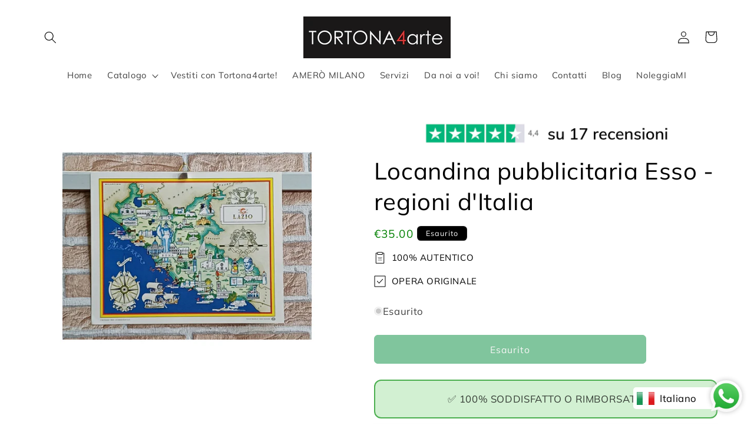

--- FILE ---
content_type: text/html; charset=utf-8
request_url: https://tortona4arte.com/products/locandina-pubblicitaria-esso-regioni-ditalia-5
body_size: 48511
content:
<!doctype html>
<html class="no-js" lang="it">
  <head>


    <meta charset="utf-8">
    <meta http-equiv="X-UA-Compatible" content="IE=edge">
    <meta name="viewport" content="width=device-width,initial-scale=1">
    <meta name="theme-color" content="">
    <link rel="canonical" href="https://tortona4arte.com/products/locandina-pubblicitaria-esso-regioni-ditalia-5"><link rel="preconnect" href="https://fonts.shopifycdn.com" crossorigin><title>
      Locandina pubblicitaria Esso - regioni d&#39;Italia
 &ndash; Tortona4Arte</title>

    
      <meta name="description" content="Lazio Anno: 1980 circa Misure: 33 x 26">
    

    

<meta property="og:site_name" content="Tortona4Arte">
<meta property="og:url" content="https://tortona4arte.com/products/locandina-pubblicitaria-esso-regioni-ditalia-5">
<meta property="og:title" content="Locandina pubblicitaria Esso - regioni d&#39;Italia">
<meta property="og:type" content="product">
<meta property="og:description" content="Lazio Anno: 1980 circa Misure: 33 x 26"><meta property="og:image" content="http://tortona4arte.com/cdn/shop/files/photo_2024-11-26_16-18-32.jpg?v=1732637037">
  <meta property="og:image:secure_url" content="https://tortona4arte.com/cdn/shop/files/photo_2024-11-26_16-18-32.jpg?v=1732637037">
  <meta property="og:image:width" content="1280">
  <meta property="og:image:height" content="1024"><meta property="og:price:amount" content="35.00">
  <meta property="og:price:currency" content="EUR"><meta name="twitter:card" content="summary_large_image">
<meta name="twitter:title" content="Locandina pubblicitaria Esso - regioni d&#39;Italia">
<meta name="twitter:description" content="Lazio Anno: 1980 circa Misure: 33 x 26">


    <script src="//tortona4arte.com/cdn/shop/t/5/assets/constants.js?v=58251544750838685771686918200" defer="defer"></script>
    <script src="//tortona4arte.com/cdn/shop/t/5/assets/pubsub.js?v=158357773527763999511686918201" defer="defer"></script>
    <script src="//tortona4arte.com/cdn/shop/t/5/assets/global.js?v=139248116715221171191686918201" defer="defer"></script><script src="//tortona4arte.com/cdn/shop/t/5/assets/animations.js?v=114255849464433187621686918200" defer="defer"></script><script>window.performance && window.performance.mark && window.performance.mark('shopify.content_for_header.start');</script><meta name="google-site-verification" content="H9tXCGoxNOQEG8x2Hnu8whjgDv2CjHAKn2g1QsWCC_A">
<meta name="facebook-domain-verification" content="9nh5q7q6rala55vn8zqpb51g88rtys">
<meta id="shopify-digital-wallet" name="shopify-digital-wallet" content="/55740039247/digital_wallets/dialog">
<meta name="shopify-checkout-api-token" content="2e4816044ed2acbaea0561e79b87c10d">
<meta id="in-context-paypal-metadata" data-shop-id="55740039247" data-venmo-supported="false" data-environment="production" data-locale="it_IT" data-paypal-v4="true" data-currency="EUR">
<link rel="alternate" hreflang="x-default" href="https://tortona4arte.com/products/locandina-pubblicitaria-esso-regioni-ditalia-5">
<link rel="alternate" hreflang="it" href="https://tortona4arte.com/products/locandina-pubblicitaria-esso-regioni-ditalia-5">
<link rel="alternate" hreflang="it-US" href="https://tortona4arte.com/it-us/products/locandina-pubblicitaria-esso-regioni-ditalia-5">
<link rel="alternate" type="application/json+oembed" href="https://tortona4arte.com/products/locandina-pubblicitaria-esso-regioni-ditalia-5.oembed">
<script async="async" src="/checkouts/internal/preloads.js?locale=it-IT"></script>
<link rel="preconnect" href="https://shop.app" crossorigin="anonymous">
<script async="async" src="https://shop.app/checkouts/internal/preloads.js?locale=it-IT&shop_id=55740039247" crossorigin="anonymous"></script>
<script id="apple-pay-shop-capabilities" type="application/json">{"shopId":55740039247,"countryCode":"IT","currencyCode":"EUR","merchantCapabilities":["supports3DS"],"merchantId":"gid:\/\/shopify\/Shop\/55740039247","merchantName":"Tortona4Arte","requiredBillingContactFields":["postalAddress","email","phone"],"requiredShippingContactFields":["postalAddress","email","phone"],"shippingType":"shipping","supportedNetworks":["visa","maestro","masterCard","amex"],"total":{"type":"pending","label":"Tortona4Arte","amount":"1.00"},"shopifyPaymentsEnabled":true,"supportsSubscriptions":true}</script>
<script id="shopify-features" type="application/json">{"accessToken":"2e4816044ed2acbaea0561e79b87c10d","betas":["rich-media-storefront-analytics"],"domain":"tortona4arte.com","predictiveSearch":true,"shopId":55740039247,"locale":"it"}</script>
<script>var Shopify = Shopify || {};
Shopify.shop = "tortona4arte.myshopify.com";
Shopify.locale = "it";
Shopify.currency = {"active":"EUR","rate":"1.0"};
Shopify.country = "IT";
Shopify.theme = {"name":"Tortona4arte","id":150173679954,"schema_name":"Craft","schema_version":"10.0.0","theme_store_id":1368,"role":"main"};
Shopify.theme.handle = "null";
Shopify.theme.style = {"id":null,"handle":null};
Shopify.cdnHost = "tortona4arte.com/cdn";
Shopify.routes = Shopify.routes || {};
Shopify.routes.root = "/";</script>
<script type="module">!function(o){(o.Shopify=o.Shopify||{}).modules=!0}(window);</script>
<script>!function(o){function n(){var o=[];function n(){o.push(Array.prototype.slice.apply(arguments))}return n.q=o,n}var t=o.Shopify=o.Shopify||{};t.loadFeatures=n(),t.autoloadFeatures=n()}(window);</script>
<script>
  window.ShopifyPay = window.ShopifyPay || {};
  window.ShopifyPay.apiHost = "shop.app\/pay";
  window.ShopifyPay.redirectState = null;
</script>
<script id="shop-js-analytics" type="application/json">{"pageType":"product"}</script>
<script defer="defer" async type="module" src="//tortona4arte.com/cdn/shopifycloud/shop-js/modules/v2/client.init-shop-cart-sync_DXGljDCh.it.esm.js"></script>
<script defer="defer" async type="module" src="//tortona4arte.com/cdn/shopifycloud/shop-js/modules/v2/chunk.common_Dby6QE3M.esm.js"></script>
<script type="module">
  await import("//tortona4arte.com/cdn/shopifycloud/shop-js/modules/v2/client.init-shop-cart-sync_DXGljDCh.it.esm.js");
await import("//tortona4arte.com/cdn/shopifycloud/shop-js/modules/v2/chunk.common_Dby6QE3M.esm.js");

  window.Shopify.SignInWithShop?.initShopCartSync?.({"fedCMEnabled":true,"windoidEnabled":true});

</script>
<script>
  window.Shopify = window.Shopify || {};
  if (!window.Shopify.featureAssets) window.Shopify.featureAssets = {};
  window.Shopify.featureAssets['shop-js'] = {"shop-cart-sync":["modules/v2/client.shop-cart-sync_CuycFFQA.it.esm.js","modules/v2/chunk.common_Dby6QE3M.esm.js"],"init-fed-cm":["modules/v2/client.init-fed-cm_BNG5oyTN.it.esm.js","modules/v2/chunk.common_Dby6QE3M.esm.js"],"shop-button":["modules/v2/client.shop-button_CYDCs7np.it.esm.js","modules/v2/chunk.common_Dby6QE3M.esm.js"],"init-windoid":["modules/v2/client.init-windoid_CIyZw0nM.it.esm.js","modules/v2/chunk.common_Dby6QE3M.esm.js"],"shop-cash-offers":["modules/v2/client.shop-cash-offers_CcSAlF98.it.esm.js","modules/v2/chunk.common_Dby6QE3M.esm.js","modules/v2/chunk.modal_D1Buujso.esm.js"],"shop-toast-manager":["modules/v2/client.shop-toast-manager_BX7Boar6.it.esm.js","modules/v2/chunk.common_Dby6QE3M.esm.js"],"init-shop-email-lookup-coordinator":["modules/v2/client.init-shop-email-lookup-coordinator_9H--u2Oq.it.esm.js","modules/v2/chunk.common_Dby6QE3M.esm.js"],"pay-button":["modules/v2/client.pay-button_Dij3AEMZ.it.esm.js","modules/v2/chunk.common_Dby6QE3M.esm.js"],"avatar":["modules/v2/client.avatar_BTnouDA3.it.esm.js"],"init-shop-cart-sync":["modules/v2/client.init-shop-cart-sync_DXGljDCh.it.esm.js","modules/v2/chunk.common_Dby6QE3M.esm.js"],"shop-login-button":["modules/v2/client.shop-login-button_CQ3q_nN6.it.esm.js","modules/v2/chunk.common_Dby6QE3M.esm.js","modules/v2/chunk.modal_D1Buujso.esm.js"],"init-customer-accounts-sign-up":["modules/v2/client.init-customer-accounts-sign-up_BnxtNv5b.it.esm.js","modules/v2/client.shop-login-button_CQ3q_nN6.it.esm.js","modules/v2/chunk.common_Dby6QE3M.esm.js","modules/v2/chunk.modal_D1Buujso.esm.js"],"init-shop-for-new-customer-accounts":["modules/v2/client.init-shop-for-new-customer-accounts_CKlpbIAZ.it.esm.js","modules/v2/client.shop-login-button_CQ3q_nN6.it.esm.js","modules/v2/chunk.common_Dby6QE3M.esm.js","modules/v2/chunk.modal_D1Buujso.esm.js"],"init-customer-accounts":["modules/v2/client.init-customer-accounts_BatGhs6N.it.esm.js","modules/v2/client.shop-login-button_CQ3q_nN6.it.esm.js","modules/v2/chunk.common_Dby6QE3M.esm.js","modules/v2/chunk.modal_D1Buujso.esm.js"],"shop-follow-button":["modules/v2/client.shop-follow-button_Drfnypl_.it.esm.js","modules/v2/chunk.common_Dby6QE3M.esm.js","modules/v2/chunk.modal_D1Buujso.esm.js"],"lead-capture":["modules/v2/client.lead-capture_C77H9ivN.it.esm.js","modules/v2/chunk.common_Dby6QE3M.esm.js","modules/v2/chunk.modal_D1Buujso.esm.js"],"checkout-modal":["modules/v2/client.checkout-modal_B3EdBKL4.it.esm.js","modules/v2/chunk.common_Dby6QE3M.esm.js","modules/v2/chunk.modal_D1Buujso.esm.js"],"shop-login":["modules/v2/client.shop-login_CkabS-Xl.it.esm.js","modules/v2/chunk.common_Dby6QE3M.esm.js","modules/v2/chunk.modal_D1Buujso.esm.js"],"payment-terms":["modules/v2/client.payment-terms_BgXoyFHX.it.esm.js","modules/v2/chunk.common_Dby6QE3M.esm.js","modules/v2/chunk.modal_D1Buujso.esm.js"]};
</script>
<script>(function() {
  var isLoaded = false;
  function asyncLoad() {
    if (isLoaded) return;
    isLoaded = true;
    var urls = ["https:\/\/cdn.shopify.com\/s\/files\/1\/0683\/1371\/0892\/files\/splmn-shopify-prod-August-31.min.js?v=1693985059\u0026shop=tortona4arte.myshopify.com","https:\/\/cdn.shopify.com\/s\/files\/1\/0449\/2568\/1820\/t\/4\/assets\/booster_currency.js?v=1624978055\u0026shop=tortona4arte.myshopify.com","https:\/\/cdn.shopify.com\/s\/files\/1\/0449\/2568\/1820\/t\/4\/assets\/booster_currency.js?v=1624978055\u0026shop=tortona4arte.myshopify.com","https:\/\/omnisnippet1.com\/platforms\/shopify.js?source=scriptTag\u0026v=2025-05-15T12\u0026shop=tortona4arte.myshopify.com"];
    for (var i = 0; i < urls.length; i++) {
      var s = document.createElement('script');
      s.type = 'text/javascript';
      s.async = true;
      s.src = urls[i];
      var x = document.getElementsByTagName('script')[0];
      x.parentNode.insertBefore(s, x);
    }
  };
  if(window.attachEvent) {
    window.attachEvent('onload', asyncLoad);
  } else {
    window.addEventListener('load', asyncLoad, false);
  }
})();</script>
<script id="__st">var __st={"a":55740039247,"offset":3600,"reqid":"8539a4c2-a110-438f-80a1-fb72fe653020-1769008691","pageurl":"tortona4arte.com\/products\/locandina-pubblicitaria-esso-regioni-ditalia-5","u":"c14d0294869b","p":"product","rtyp":"product","rid":8925236592978};</script>
<script>window.ShopifyPaypalV4VisibilityTracking = true;</script>
<script id="captcha-bootstrap">!function(){'use strict';const t='contact',e='account',n='new_comment',o=[[t,t],['blogs',n],['comments',n],[t,'customer']],c=[[e,'customer_login'],[e,'guest_login'],[e,'recover_customer_password'],[e,'create_customer']],r=t=>t.map((([t,e])=>`form[action*='/${t}']:not([data-nocaptcha='true']) input[name='form_type'][value='${e}']`)).join(','),a=t=>()=>t?[...document.querySelectorAll(t)].map((t=>t.form)):[];function s(){const t=[...o],e=r(t);return a(e)}const i='password',u='form_key',d=['recaptcha-v3-token','g-recaptcha-response','h-captcha-response',i],f=()=>{try{return window.sessionStorage}catch{return}},m='__shopify_v',_=t=>t.elements[u];function p(t,e,n=!1){try{const o=window.sessionStorage,c=JSON.parse(o.getItem(e)),{data:r}=function(t){const{data:e,action:n}=t;return t[m]||n?{data:e,action:n}:{data:t,action:n}}(c);for(const[e,n]of Object.entries(r))t.elements[e]&&(t.elements[e].value=n);n&&o.removeItem(e)}catch(o){console.error('form repopulation failed',{error:o})}}const l='form_type',E='cptcha';function T(t){t.dataset[E]=!0}const w=window,h=w.document,L='Shopify',v='ce_forms',y='captcha';let A=!1;((t,e)=>{const n=(g='f06e6c50-85a8-45c8-87d0-21a2b65856fe',I='https://cdn.shopify.com/shopifycloud/storefront-forms-hcaptcha/ce_storefront_forms_captcha_hcaptcha.v1.5.2.iife.js',D={infoText:'Protetto da hCaptcha',privacyText:'Privacy',termsText:'Termini'},(t,e,n)=>{const o=w[L][v],c=o.bindForm;if(c)return c(t,g,e,D).then(n);var r;o.q.push([[t,g,e,D],n]),r=I,A||(h.body.append(Object.assign(h.createElement('script'),{id:'captcha-provider',async:!0,src:r})),A=!0)});var g,I,D;w[L]=w[L]||{},w[L][v]=w[L][v]||{},w[L][v].q=[],w[L][y]=w[L][y]||{},w[L][y].protect=function(t,e){n(t,void 0,e),T(t)},Object.freeze(w[L][y]),function(t,e,n,w,h,L){const[v,y,A,g]=function(t,e,n){const i=e?o:[],u=t?c:[],d=[...i,...u],f=r(d),m=r(i),_=r(d.filter((([t,e])=>n.includes(e))));return[a(f),a(m),a(_),s()]}(w,h,L),I=t=>{const e=t.target;return e instanceof HTMLFormElement?e:e&&e.form},D=t=>v().includes(t);t.addEventListener('submit',(t=>{const e=I(t);if(!e)return;const n=D(e)&&!e.dataset.hcaptchaBound&&!e.dataset.recaptchaBound,o=_(e),c=g().includes(e)&&(!o||!o.value);(n||c)&&t.preventDefault(),c&&!n&&(function(t){try{if(!f())return;!function(t){const e=f();if(!e)return;const n=_(t);if(!n)return;const o=n.value;o&&e.removeItem(o)}(t);const e=Array.from(Array(32),(()=>Math.random().toString(36)[2])).join('');!function(t,e){_(t)||t.append(Object.assign(document.createElement('input'),{type:'hidden',name:u})),t.elements[u].value=e}(t,e),function(t,e){const n=f();if(!n)return;const o=[...t.querySelectorAll(`input[type='${i}']`)].map((({name:t})=>t)),c=[...d,...o],r={};for(const[a,s]of new FormData(t).entries())c.includes(a)||(r[a]=s);n.setItem(e,JSON.stringify({[m]:1,action:t.action,data:r}))}(t,e)}catch(e){console.error('failed to persist form',e)}}(e),e.submit())}));const S=(t,e)=>{t&&!t.dataset[E]&&(n(t,e.some((e=>e===t))),T(t))};for(const o of['focusin','change'])t.addEventListener(o,(t=>{const e=I(t);D(e)&&S(e,y())}));const B=e.get('form_key'),M=e.get(l),P=B&&M;t.addEventListener('DOMContentLoaded',(()=>{const t=y();if(P)for(const e of t)e.elements[l].value===M&&p(e,B);[...new Set([...A(),...v().filter((t=>'true'===t.dataset.shopifyCaptcha))])].forEach((e=>S(e,t)))}))}(h,new URLSearchParams(w.location.search),n,t,e,['guest_login'])})(!0,!0)}();</script>
<script integrity="sha256-4kQ18oKyAcykRKYeNunJcIwy7WH5gtpwJnB7kiuLZ1E=" data-source-attribution="shopify.loadfeatures" defer="defer" src="//tortona4arte.com/cdn/shopifycloud/storefront/assets/storefront/load_feature-a0a9edcb.js" crossorigin="anonymous"></script>
<script crossorigin="anonymous" defer="defer" src="//tortona4arte.com/cdn/shopifycloud/storefront/assets/shopify_pay/storefront-65b4c6d7.js?v=20250812"></script>
<script data-source-attribution="shopify.dynamic_checkout.dynamic.init">var Shopify=Shopify||{};Shopify.PaymentButton=Shopify.PaymentButton||{isStorefrontPortableWallets:!0,init:function(){window.Shopify.PaymentButton.init=function(){};var t=document.createElement("script");t.src="https://tortona4arte.com/cdn/shopifycloud/portable-wallets/latest/portable-wallets.it.js",t.type="module",document.head.appendChild(t)}};
</script>
<script data-source-attribution="shopify.dynamic_checkout.buyer_consent">
  function portableWalletsHideBuyerConsent(e){var t=document.getElementById("shopify-buyer-consent"),n=document.getElementById("shopify-subscription-policy-button");t&&n&&(t.classList.add("hidden"),t.setAttribute("aria-hidden","true"),n.removeEventListener("click",e))}function portableWalletsShowBuyerConsent(e){var t=document.getElementById("shopify-buyer-consent"),n=document.getElementById("shopify-subscription-policy-button");t&&n&&(t.classList.remove("hidden"),t.removeAttribute("aria-hidden"),n.addEventListener("click",e))}window.Shopify?.PaymentButton&&(window.Shopify.PaymentButton.hideBuyerConsent=portableWalletsHideBuyerConsent,window.Shopify.PaymentButton.showBuyerConsent=portableWalletsShowBuyerConsent);
</script>
<script data-source-attribution="shopify.dynamic_checkout.cart.bootstrap">document.addEventListener("DOMContentLoaded",(function(){function t(){return document.querySelector("shopify-accelerated-checkout-cart, shopify-accelerated-checkout")}if(t())Shopify.PaymentButton.init();else{new MutationObserver((function(e,n){t()&&(Shopify.PaymentButton.init(),n.disconnect())})).observe(document.body,{childList:!0,subtree:!0})}}));
</script>
<script id='scb4127' type='text/javascript' async='' src='https://tortona4arte.com/cdn/shopifycloud/privacy-banner/storefront-banner.js'></script><link id="shopify-accelerated-checkout-styles" rel="stylesheet" media="screen" href="https://tortona4arte.com/cdn/shopifycloud/portable-wallets/latest/accelerated-checkout-backwards-compat.css" crossorigin="anonymous">
<style id="shopify-accelerated-checkout-cart">
        #shopify-buyer-consent {
  margin-top: 1em;
  display: inline-block;
  width: 100%;
}

#shopify-buyer-consent.hidden {
  display: none;
}

#shopify-subscription-policy-button {
  background: none;
  border: none;
  padding: 0;
  text-decoration: underline;
  font-size: inherit;
  cursor: pointer;
}

#shopify-subscription-policy-button::before {
  box-shadow: none;
}

      </style>
<script id="sections-script" data-sections="header" defer="defer" src="//tortona4arte.com/cdn/shop/t/5/compiled_assets/scripts.js?v=1814"></script>
<script>window.performance && window.performance.mark && window.performance.mark('shopify.content_for_header.end');</script>


    <style data-shopify>
      @font-face {
  font-family: Muli;
  font-weight: 400;
  font-style: normal;
  font-display: swap;
  src: url("//tortona4arte.com/cdn/fonts/muli/muli_n4.e949947cfff05efcc994b2e2db40359a04fa9a92.woff2") format("woff2"),
       url("//tortona4arte.com/cdn/fonts/muli/muli_n4.35355e4a0c27c9bc94d9af3f9bcb586d8229277a.woff") format("woff");
}

      @font-face {
  font-family: Muli;
  font-weight: 700;
  font-style: normal;
  font-display: swap;
  src: url("//tortona4arte.com/cdn/fonts/muli/muli_n7.c8c44d0404947d89610714223e630c4cbe005587.woff2") format("woff2"),
       url("//tortona4arte.com/cdn/fonts/muli/muli_n7.4cbcffea6175d46b4d67e9408244a5b38c2ac568.woff") format("woff");
}

      @font-face {
  font-family: Muli;
  font-weight: 400;
  font-style: italic;
  font-display: swap;
  src: url("//tortona4arte.com/cdn/fonts/muli/muli_i4.c0a1ea800bab5884ab82e4eb25a6bd25121bd08c.woff2") format("woff2"),
       url("//tortona4arte.com/cdn/fonts/muli/muli_i4.a6c39b1b31d876de7f99b3646461aa87120de6ed.woff") format("woff");
}

      @font-face {
  font-family: Muli;
  font-weight: 700;
  font-style: italic;
  font-display: swap;
  src: url("//tortona4arte.com/cdn/fonts/muli/muli_i7.34eedbf231efa20bd065d55f6f71485730632c7b.woff2") format("woff2"),
       url("//tortona4arte.com/cdn/fonts/muli/muli_i7.2b4df846821493e68344d0b0212997d071bf38b7.woff") format("woff");
}

      @font-face {
  font-family: Muli;
  font-weight: 400;
  font-style: normal;
  font-display: swap;
  src: url("//tortona4arte.com/cdn/fonts/muli/muli_n4.e949947cfff05efcc994b2e2db40359a04fa9a92.woff2") format("woff2"),
       url("//tortona4arte.com/cdn/fonts/muli/muli_n4.35355e4a0c27c9bc94d9af3f9bcb586d8229277a.woff") format("woff");
}


      
        :root,
        .color-background-1 {
          --color-background: 255,255,255;
        
          --gradient-background: #ffffff;
        
        --color-foreground: 0,0,0;
        --color-shadow: 0,0,0;
        --color-button: 0,139,58;
        --color-button-text: 239,236,236;
        --color-secondary-button: 255,255,255;
        --color-secondary-button-text: 4,137,60;
        --color-link: 4,137,60;
        --color-badge-foreground: 0,0,0;
        --color-badge-background: 255,255,255;
        --color-badge-border: 0,0,0;
        --payment-terms-background-color: rgb(255 255 255);
      }
      
        
        .color-background-2 {
          --color-background: 242,242,242;
        
          --gradient-background: #f2f2f2;
        
        --color-foreground: 0,0,0;
        --color-shadow: 0,0,0;
        --color-button: 0,0,0;
        --color-button-text: 242,242,242;
        --color-secondary-button: 242,242,242;
        --color-secondary-button-text: 0,0,0;
        --color-link: 0,0,0;
        --color-badge-foreground: 0,0,0;
        --color-badge-background: 242,242,242;
        --color-badge-border: 0,0,0;
        --payment-terms-background-color: rgb(242 242 242);
      }
      
        
        .color-inverse {
          --color-background: 0,0,0;
        
          --gradient-background: #000000;
        
        --color-foreground: 255,255,255;
        --color-shadow: 0,0,0;
        --color-button: 255,255,255;
        --color-button-text: 0,0,0;
        --color-secondary-button: 0,0,0;
        --color-secondary-button-text: 255,255,255;
        --color-link: 255,255,255;
        --color-badge-foreground: 255,255,255;
        --color-badge-background: 0,0,0;
        --color-badge-border: 255,255,255;
        --payment-terms-background-color: rgb(0 0 0);
      }
      
        
        .color-accent-1 {
          --color-background: 0,139,58;
        
          --gradient-background: #008b3a;
        
        --color-foreground: 239,236,236;
        --color-shadow: 0,0,0;
        --color-button: 239,236,236;
        --color-button-text: 0,139,58;
        --color-secondary-button: 0,139,58;
        --color-secondary-button-text: 239,236,236;
        --color-link: 239,236,236;
        --color-badge-foreground: 239,236,236;
        --color-badge-background: 0,139,58;
        --color-badge-border: 239,236,236;
        --payment-terms-background-color: rgb(0 139 58);
      }
      
        
        .color-accent-2 {
          --color-background: 0,0,0;
        
          --gradient-background: #000000;
        
        --color-foreground: 239,236,236;
        --color-shadow: 0,0,0;
        --color-button: 239,236,236;
        --color-button-text: 0,0,0;
        --color-secondary-button: 0,0,0;
        --color-secondary-button-text: 239,236,236;
        --color-link: 239,236,236;
        --color-badge-foreground: 239,236,236;
        --color-badge-background: 0,0,0;
        --color-badge-border: 239,236,236;
        --payment-terms-background-color: rgb(0 0 0);
      }
      

      body, .color-background-1, .color-background-2, .color-inverse, .color-accent-1, .color-accent-2 {
        color: rgba(var(--color-foreground), 0.75);
        background-color: rgb(var(--color-background));
      }

      :root {
        --font-body-family: Muli, sans-serif;
        --font-body-style: normal;
        --font-body-weight: 400;
        --font-body-weight-bold: 700;

        --font-heading-family: Muli, sans-serif;
        --font-heading-style: normal;
        --font-heading-weight: 400;

        --font-body-scale: 1.05;
        --font-heading-scale: 0.9523809523809523;

        --media-padding: px;
        --media-border-opacity: 0.1;
        --media-border-width: 0px;
        --media-radius: 6px;
        --media-shadow-opacity: 0.0;
        --media-shadow-horizontal-offset: 0px;
        --media-shadow-vertical-offset: 4px;
        --media-shadow-blur-radius: 5px;
        --media-shadow-visible: 0;

        --page-width: 120rem;
        --page-width-margin: 0rem;

        --product-card-image-padding: 0.0rem;
        --product-card-corner-radius: 0.6rem;
        --product-card-text-alignment: left;
        --product-card-border-width: 0.1rem;
        --product-card-border-opacity: 0.1;
        --product-card-shadow-opacity: 0.0;
        --product-card-shadow-visible: 0;
        --product-card-shadow-horizontal-offset: 0.0rem;
        --product-card-shadow-vertical-offset: 0.4rem;
        --product-card-shadow-blur-radius: 0.5rem;

        --collection-card-image-padding: 0.0rem;
        --collection-card-corner-radius: 0.0rem;
        --collection-card-text-alignment: left;
        --collection-card-border-width: 0.0rem;
        --collection-card-border-opacity: 0.0;
        --collection-card-shadow-opacity: 0.1;
        --collection-card-shadow-visible: 1;
        --collection-card-shadow-horizontal-offset: 0.0rem;
        --collection-card-shadow-vertical-offset: 0.0rem;
        --collection-card-shadow-blur-radius: 0.0rem;

        --blog-card-image-padding: 0.0rem;
        --blog-card-corner-radius: 0.0rem;
        --blog-card-text-alignment: left;
        --blog-card-border-width: 0.0rem;
        --blog-card-border-opacity: 0.0;
        --blog-card-shadow-opacity: 0.1;
        --blog-card-shadow-visible: 1;
        --blog-card-shadow-horizontal-offset: 0.0rem;
        --blog-card-shadow-vertical-offset: 0.0rem;
        --blog-card-shadow-blur-radius: 0.0rem;

        --badge-corner-radius: 0.6rem;

        --popup-border-width: 1px;
        --popup-border-opacity: 0.5;
        --popup-corner-radius: 6px;
        --popup-shadow-opacity: 0.0;
        --popup-shadow-horizontal-offset: 0px;
        --popup-shadow-vertical-offset: 4px;
        --popup-shadow-blur-radius: 5px;

        --drawer-border-width: 1px;
        --drawer-border-opacity: 0.1;
        --drawer-shadow-opacity: 0.0;
        --drawer-shadow-horizontal-offset: 0px;
        --drawer-shadow-vertical-offset: 4px;
        --drawer-shadow-blur-radius: 5px;

        --spacing-sections-desktop: 0px;
        --spacing-sections-mobile: 0px;

        --grid-desktop-vertical-spacing: 20px;
        --grid-desktop-horizontal-spacing: 20px;
        --grid-mobile-vertical-spacing: 10px;
        --grid-mobile-horizontal-spacing: 10px;

        --text-boxes-border-opacity: 0.1;
        --text-boxes-border-width: 0px;
        --text-boxes-radius: 6px;
        --text-boxes-shadow-opacity: 0.0;
        --text-boxes-shadow-visible: 0;
        --text-boxes-shadow-horizontal-offset: 0px;
        --text-boxes-shadow-vertical-offset: 4px;
        --text-boxes-shadow-blur-radius: 5px;

        --buttons-radius: 6px;
        --buttons-radius-outset: 7px;
        --buttons-border-width: 1px;
        --buttons-border-opacity: 1.0;
        --buttons-shadow-opacity: 0.0;
        --buttons-shadow-visible: 0;
        --buttons-shadow-horizontal-offset: 0px;
        --buttons-shadow-vertical-offset: 4px;
        --buttons-shadow-blur-radius: 5px;
        --buttons-border-offset: 0.3px;

        --inputs-radius: 6px;
        --inputs-border-width: 1px;
        --inputs-border-opacity: 0.55;
        --inputs-shadow-opacity: 0.0;
        --inputs-shadow-horizontal-offset: 0px;
        --inputs-margin-offset: 0px;
        --inputs-shadow-vertical-offset: 4px;
        --inputs-shadow-blur-radius: 5px;
        --inputs-radius-outset: 7px;

        --variant-pills-radius: 40px;
        --variant-pills-border-width: 1px;
        --variant-pills-border-opacity: 0.55;
        --variant-pills-shadow-opacity: 0.0;
        --variant-pills-shadow-horizontal-offset: 0px;
        --variant-pills-shadow-vertical-offset: 4px;
        --variant-pills-shadow-blur-radius: 5px;
      }

      *,
      *::before,
      *::after {
        box-sizing: inherit;
      }

      html {
        box-sizing: border-box;
        font-size: calc(var(--font-body-scale) * 62.5%);
        height: 100%;
      }

      body {
        display: grid;
        grid-template-rows: auto auto 1fr auto;
        grid-template-columns: 100%;
        min-height: 100%;
        margin: 0;
        font-size: 1.5rem;
        letter-spacing: 0.06rem;
        line-height: calc(1 + 0.8 / var(--font-body-scale));
        font-family: var(--font-body-family);
        font-style: var(--font-body-style);
        font-weight: var(--font-body-weight);
      }

      @media screen and (min-width: 750px) {
        body {
          font-size: 1.6rem;
        }
      }
    </style>

    <link href="//tortona4arte.com/cdn/shop/t/5/assets/base.css?v=180947547875810454601765901769" rel="stylesheet" type="text/css" media="all" />
<link rel="preload" as="font" href="//tortona4arte.com/cdn/fonts/muli/muli_n4.e949947cfff05efcc994b2e2db40359a04fa9a92.woff2" type="font/woff2" crossorigin><link rel="preload" as="font" href="//tortona4arte.com/cdn/fonts/muli/muli_n4.e949947cfff05efcc994b2e2db40359a04fa9a92.woff2" type="font/woff2" crossorigin><link
        rel="stylesheet"
        href="//tortona4arte.com/cdn/shop/t/5/assets/component-predictive-search.css?v=118923337488134913561686918200"
        media="print"
        onload="this.media='all'"
      ><script>
      document.documentElement.className = document.documentElement.className.replace('no-js', 'js');
      if (Shopify.designMode) {
        document.documentElement.classList.add('shopify-design-mode');
      }
    </script>
  
<style type='text/css'>
    :root {--delivery-country-image-url:url("https://dc.codericp.com/delivery/code_f.png");}
    .icon-ad_f{background-image:var(--delivery-country-image-url);background-position:0 0;width:20px;height:12px}.icon-ae_f{background-image:var(--delivery-country-image-url);background-position:-21px 0;width:20px;height:12px}.icon-af_f{background-image:var(--delivery-country-image-url);background-position:0 -13px;width:20px;height:12px}.icon-ag_f{background-image:var(--delivery-country-image-url);background-position:-21px -13px;width:20px;height:12px}.icon-ai_f{background-image:var(--delivery-country-image-url);background-position:0 -26px;width:20px;height:12px}.icon-al_f{background-image:var(--delivery-country-image-url);background-position:-21px -26px;width:20px;height:12px}.icon-am_f{background-image:var(--delivery-country-image-url);background-position:-42px 0;width:20px;height:12px}.icon-ao_f{background-image:var(--delivery-country-image-url);background-position:-42px -13px;width:20px;height:12px}.icon-aq_f{background-image:var(--delivery-country-image-url);background-position:-42px -26px;width:20px;height:12px}.icon-ar_f{background-image:var(--delivery-country-image-url);background-position:0 -39px;width:20px;height:12px}.icon-as_f{background-image:var(--delivery-country-image-url);background-position:-21px -39px;width:20px;height:12px}.icon-at_f{background-image:var(--delivery-country-image-url);background-position:-42px -39px;width:20px;height:12px}.icon-au_f{background-image:var(--delivery-country-image-url);background-position:-63px 0;width:20px;height:12px}.icon-aw_f{background-image:var(--delivery-country-image-url);background-position:-63px -13px;width:20px;height:12px}.icon-ax_f{background-image:var(--delivery-country-image-url);background-position:-63px -26px;width:20px;height:12px}.icon-az_f{background-image:var(--delivery-country-image-url);background-position:-63px -39px;width:20px;height:12px}.icon-ba_f{background-image:var(--delivery-country-image-url);background-position:0 -52px;width:20px;height:12px}.icon-bb_f{background-image:var(--delivery-country-image-url);background-position:-21px -52px;width:20px;height:12px}.icon-bd_f{background-image:var(--delivery-country-image-url);background-position:-42px -52px;width:20px;height:12px}.icon-be_f{background-image:var(--delivery-country-image-url);background-position:-63px -52px;width:20px;height:12px}.icon-bf_f{background-image:var(--delivery-country-image-url);background-position:0 -65px;width:20px;height:12px}.icon-bg_f{background-image:var(--delivery-country-image-url);background-position:-21px -65px;width:20px;height:12px}.icon-bh_f{background-image:var(--delivery-country-image-url);background-position:-42px -65px;width:20px;height:12px}.icon-bi_f{background-image:var(--delivery-country-image-url);background-position:-63px -65px;width:20px;height:12px}.icon-bj_f{background-image:var(--delivery-country-image-url);background-position:-84px 0;width:20px;height:12px}.icon-bl_f{background-image:var(--delivery-country-image-url);background-position:-84px -13px;width:20px;height:12px}.icon-bm_f{background-image:var(--delivery-country-image-url);background-position:-84px -26px;width:20px;height:12px}.icon-bn_f{background-image:var(--delivery-country-image-url);background-position:-84px -39px;width:20px;height:12px}.icon-bo_f{background-image:var(--delivery-country-image-url);background-position:-84px -52px;width:20px;height:12px}.icon-bq_f{background-image:var(--delivery-country-image-url);background-position:-84px -65px;width:20px;height:12px}.icon-br_f{background-image:var(--delivery-country-image-url);background-position:0 -78px;width:20px;height:12px}.icon-bs_f{background-image:var(--delivery-country-image-url);background-position:-21px -78px;width:20px;height:12px}.icon-bt_f{background-image:var(--delivery-country-image-url);background-position:-42px -78px;width:20px;height:12px}.icon-bv_f{background-image:var(--delivery-country-image-url);background-position:-63px -78px;width:20px;height:12px}.icon-bw_f{background-image:var(--delivery-country-image-url);background-position:-84px -78px;width:20px;height:12px}.icon-by_f{background-image:var(--delivery-country-image-url);background-position:0 -91px;width:20px;height:12px}.icon-bz_f{background-image:var(--delivery-country-image-url);background-position:-21px -91px;width:20px;height:12px}.icon-ca_f{background-image:var(--delivery-country-image-url);background-position:-42px -91px;width:20px;height:12px}.icon-cc_f{background-image:var(--delivery-country-image-url);background-position:-63px -91px;width:20px;height:12px}.icon-cd_f{background-image:var(--delivery-country-image-url);background-position:-84px -91px;width:20px;height:12px}.icon-cf_f{background-image:var(--delivery-country-image-url);background-position:-105px 0;width:20px;height:12px}.icon-cg_f{background-image:var(--delivery-country-image-url);background-position:-105px -13px;width:20px;height:12px}.icon-ch_f{background-image:var(--delivery-country-image-url);background-position:-105px -26px;width:20px;height:12px}.icon-ci_f{background-image:var(--delivery-country-image-url);background-position:-105px -39px;width:20px;height:12px}.icon-ck_f{background-image:var(--delivery-country-image-url);background-position:-105px -52px;width:20px;height:12px}.icon-cl_f{background-image:var(--delivery-country-image-url);background-position:-105px -65px;width:20px;height:12px}.icon-cm_f{background-image:var(--delivery-country-image-url);background-position:-105px -78px;width:20px;height:12px}.icon-cn_f{background-image:var(--delivery-country-image-url);background-position:-105px -91px;width:20px;height:12px}.icon-co_f{background-image:var(--delivery-country-image-url);background-position:0 -104px;width:20px;height:12px}.icon-cr_f{background-image:var(--delivery-country-image-url);background-position:-21px -104px;width:20px;height:12px}.icon-cu_f{background-image:var(--delivery-country-image-url);background-position:-42px -104px;width:20px;height:12px}.icon-cv_f{background-image:var(--delivery-country-image-url);background-position:-63px -104px;width:20px;height:12px}.icon-cw_f{background-image:var(--delivery-country-image-url);background-position:-84px -104px;width:20px;height:12px}.icon-cx_f{background-image:var(--delivery-country-image-url);background-position:-105px -104px;width:20px;height:12px}.icon-cy_f{background-image:var(--delivery-country-image-url);background-position:-126px 0;width:20px;height:12px}.icon-cz_f{background-image:var(--delivery-country-image-url);background-position:-126px -13px;width:20px;height:12px}.icon-de_f{background-image:var(--delivery-country-image-url);background-position:-126px -26px;width:20px;height:12px}.icon-dj_f{background-image:var(--delivery-country-image-url);background-position:-126px -39px;width:20px;height:12px}.icon-dk_f{background-image:var(--delivery-country-image-url);background-position:-126px -52px;width:20px;height:12px}.icon-dm_f{background-image:var(--delivery-country-image-url);background-position:-126px -65px;width:20px;height:12px}.icon-do_f{background-image:var(--delivery-country-image-url);background-position:-126px -78px;width:20px;height:12px}.icon-dz_f{background-image:var(--delivery-country-image-url);background-position:-126px -91px;width:20px;height:12px}.icon-ec_f{background-image:var(--delivery-country-image-url);background-position:-126px -104px;width:20px;height:12px}.icon-ee_f{background-image:var(--delivery-country-image-url);background-position:0 -117px;width:20px;height:12px}.icon-eg_f{background-image:var(--delivery-country-image-url);background-position:-21px -117px;width:20px;height:12px}.icon-eh_f{background-image:var(--delivery-country-image-url);background-position:-42px -117px;width:20px;height:12px}.icon-er_f{background-image:var(--delivery-country-image-url);background-position:-63px -117px;width:20px;height:12px}.icon-es_f{background-image:var(--delivery-country-image-url);background-position:-84px -117px;width:20px;height:12px}.icon-et_f{background-image:var(--delivery-country-image-url);background-position:-105px -117px;width:20px;height:12px}.icon-fi_f{background-image:var(--delivery-country-image-url);background-position:-126px -117px;width:20px;height:12px}.icon-fj_f{background-image:var(--delivery-country-image-url);background-position:0 -130px;width:20px;height:12px}.icon-fk_f{background-image:var(--delivery-country-image-url);background-position:-21px -130px;width:20px;height:12px}.icon-fm_f{background-image:var(--delivery-country-image-url);background-position:-42px -130px;width:20px;height:12px}.icon-fo_f{background-image:var(--delivery-country-image-url);background-position:-63px -130px;width:20px;height:12px}.icon-fr_f{background-image:var(--delivery-country-image-url);background-position:-84px -130px;width:20px;height:12px}.icon-ga_f{background-image:var(--delivery-country-image-url);background-position:-105px -130px;width:20px;height:12px}.icon-gb_f{background-image:var(--delivery-country-image-url);background-position:-126px -130px;width:20px;height:12px}.icon-gd_f{background-image:var(--delivery-country-image-url);background-position:-147px 0;width:20px;height:12px}.icon-ge_f{background-image:var(--delivery-country-image-url);background-position:-147px -13px;width:20px;height:12px}.icon-gf_f{background-image:var(--delivery-country-image-url);background-position:-147px -26px;width:20px;height:12px}.icon-gg_f{background-image:var(--delivery-country-image-url);background-position:-147px -39px;width:20px;height:12px}.icon-gh_f{background-image:var(--delivery-country-image-url);background-position:-147px -52px;width:20px;height:12px}.icon-gi_f{background-image:var(--delivery-country-image-url);background-position:-147px -65px;width:20px;height:12px}.icon-gl_f{background-image:var(--delivery-country-image-url);background-position:-147px -78px;width:20px;height:12px}.icon-gm_f{background-image:var(--delivery-country-image-url);background-position:-147px -91px;width:20px;height:12px}.icon-gn_f{background-image:var(--delivery-country-image-url);background-position:-147px -104px;width:20px;height:12px}.icon-gp_f{background-image:var(--delivery-country-image-url);background-position:-147px -117px;width:20px;height:12px}.icon-gq_f{background-image:var(--delivery-country-image-url);background-position:-147px -130px;width:20px;height:12px}.icon-gr_f{background-image:var(--delivery-country-image-url);background-position:0 -143px;width:20px;height:12px}.icon-gs_f{background-image:var(--delivery-country-image-url);background-position:-21px -143px;width:20px;height:12px}.icon-gt_f{background-image:var(--delivery-country-image-url);background-position:-42px -143px;width:20px;height:12px}.icon-gu_f{background-image:var(--delivery-country-image-url);background-position:-63px -143px;width:20px;height:12px}.icon-gw_f{background-image:var(--delivery-country-image-url);background-position:-84px -143px;width:20px;height:12px}.icon-gy_f{background-image:var(--delivery-country-image-url);background-position:-105px -143px;width:20px;height:12px}.icon-hk_f{background-image:var(--delivery-country-image-url);background-position:-126px -143px;width:20px;height:12px}.icon-hm_f{background-image:var(--delivery-country-image-url);background-position:-147px -143px;width:20px;height:12px}.icon-hn_f{background-image:var(--delivery-country-image-url);background-position:-168px 0;width:20px;height:12px}.icon-hr_f{background-image:var(--delivery-country-image-url);background-position:-168px -13px;width:20px;height:12px}.icon-ht_f{background-image:var(--delivery-country-image-url);background-position:-168px -26px;width:20px;height:12px}.icon-hu_f{background-image:var(--delivery-country-image-url);background-position:-168px -39px;width:20px;height:12px}.icon-id_f{background-image:var(--delivery-country-image-url);background-position:-168px -52px;width:20px;height:12px}.icon-ie_f{background-image:var(--delivery-country-image-url);background-position:-168px -65px;width:20px;height:12px}.icon-il_f{background-image:var(--delivery-country-image-url);background-position:-168px -78px;width:20px;height:12px}.icon-im_f{background-image:var(--delivery-country-image-url);background-position:-168px -91px;width:20px;height:12px}.icon-in_f{background-image:var(--delivery-country-image-url);background-position:-168px -104px;width:20px;height:12px}.icon-io_f{background-image:var(--delivery-country-image-url);background-position:-168px -117px;width:20px;height:12px}.icon-iq_f{background-image:var(--delivery-country-image-url);background-position:-168px -130px;width:20px;height:12px}.icon-ir_f{background-image:var(--delivery-country-image-url);background-position:-168px -143px;width:20px;height:12px}.icon-is_f{background-image:var(--delivery-country-image-url);background-position:0 -156px;width:20px;height:12px}.icon-it_f{background-image:var(--delivery-country-image-url);background-position:-21px -156px;width:20px;height:12px}.icon-je_f{background-image:var(--delivery-country-image-url);background-position:-42px -156px;width:20px;height:12px}.icon-jm_f{background-image:var(--delivery-country-image-url);background-position:-63px -156px;width:20px;height:12px}.icon-jo_f{background-image:var(--delivery-country-image-url);background-position:-84px -156px;width:20px;height:12px}.icon-jp_f{background-image:var(--delivery-country-image-url);background-position:-105px -156px;width:20px;height:12px}.icon-ke_f{background-image:var(--delivery-country-image-url);background-position:-126px -156px;width:20px;height:12px}.icon-kg_f{background-image:var(--delivery-country-image-url);background-position:-147px -156px;width:20px;height:12px}.icon-kh_f{background-image:var(--delivery-country-image-url);background-position:-168px -156px;width:20px;height:12px}.icon-ki_f{background-image:var(--delivery-country-image-url);background-position:0 -169px;width:20px;height:12px}.icon-km_f{background-image:var(--delivery-country-image-url);background-position:-21px -169px;width:20px;height:12px}.icon-kn_f{background-image:var(--delivery-country-image-url);background-position:-42px -169px;width:20px;height:12px}.icon-kp_f{background-image:var(--delivery-country-image-url);background-position:-63px -169px;width:20px;height:12px}.icon-kr_f{background-image:var(--delivery-country-image-url);background-position:-84px -169px;width:20px;height:12px}.icon-kw_f{background-image:var(--delivery-country-image-url);background-position:-105px -169px;width:20px;height:12px}.icon-ky_f{background-image:var(--delivery-country-image-url);background-position:-126px -169px;width:20px;height:12px}.icon-kz_f{background-image:var(--delivery-country-image-url);background-position:-147px -169px;width:20px;height:12px}.icon-la_f{background-image:var(--delivery-country-image-url);background-position:-168px -169px;width:20px;height:12px}.icon-lb_f{background-image:var(--delivery-country-image-url);background-position:-189px 0;width:20px;height:12px}.icon-lc_f{background-image:var(--delivery-country-image-url);background-position:-189px -13px;width:20px;height:12px}.icon-li_f{background-image:var(--delivery-country-image-url);background-position:-189px -26px;width:20px;height:12px}.icon-lk_f{background-image:var(--delivery-country-image-url);background-position:-189px -39px;width:20px;height:12px}.icon-lr_f{background-image:var(--delivery-country-image-url);background-position:-189px -52px;width:20px;height:12px}.icon-ls_f{background-image:var(--delivery-country-image-url);background-position:-189px -65px;width:20px;height:12px}.icon-lt_f{background-image:var(--delivery-country-image-url);background-position:-189px -78px;width:20px;height:12px}.icon-lu_f{background-image:var(--delivery-country-image-url);background-position:-189px -91px;width:20px;height:12px}.icon-lv_f{background-image:var(--delivery-country-image-url);background-position:-189px -104px;width:20px;height:12px}.icon-ly_f{background-image:var(--delivery-country-image-url);background-position:-189px -117px;width:20px;height:12px}.icon-ma_f{background-image:var(--delivery-country-image-url);background-position:-189px -130px;width:20px;height:12px}.icon-mc_f{background-image:var(--delivery-country-image-url);background-position:-189px -143px;width:20px;height:12px}.icon-md_f{background-image:var(--delivery-country-image-url);background-position:-189px -156px;width:20px;height:12px}.icon-me_f{background-image:var(--delivery-country-image-url);background-position:-189px -169px;width:20px;height:12px}.icon-mf_f{background-image:var(--delivery-country-image-url);background-position:0 -182px;width:20px;height:12px}.icon-mg_f{background-image:var(--delivery-country-image-url);background-position:-21px -182px;width:20px;height:12px}.icon-mh_f{background-image:var(--delivery-country-image-url);background-position:-42px -182px;width:20px;height:12px}.icon-mk_f{background-image:var(--delivery-country-image-url);background-position:-63px -182px;width:20px;height:12px}.icon-ml_f{background-image:var(--delivery-country-image-url);background-position:-84px -182px;width:20px;height:12px}.icon-mm_f{background-image:var(--delivery-country-image-url);background-position:-105px -182px;width:20px;height:12px}.icon-mn_f{background-image:var(--delivery-country-image-url);background-position:-126px -182px;width:20px;height:12px}.icon-mo_f{background-image:var(--delivery-country-image-url);background-position:-147px -182px;width:20px;height:12px}.icon-mp_f{background-image:var(--delivery-country-image-url);background-position:-168px -182px;width:20px;height:12px}.icon-mq_f{background-image:var(--delivery-country-image-url);background-position:-189px -182px;width:20px;height:12px}.icon-mr_f{background-image:var(--delivery-country-image-url);background-position:0 -195px;width:20px;height:12px}.icon-ms_f{background-image:var(--delivery-country-image-url);background-position:-21px -195px;width:20px;height:12px}.icon-mt_f{background-image:var(--delivery-country-image-url);background-position:-42px -195px;width:20px;height:12px}.icon-mu_f{background-image:var(--delivery-country-image-url);background-position:-63px -195px;width:20px;height:12px}.icon-mv_f{background-image:var(--delivery-country-image-url);background-position:-84px -195px;width:20px;height:12px}.icon-mw_f{background-image:var(--delivery-country-image-url);background-position:-105px -195px;width:20px;height:12px}.icon-mx_f{background-image:var(--delivery-country-image-url);background-position:-126px -195px;width:20px;height:12px}.icon-my_f{background-image:var(--delivery-country-image-url);background-position:-147px -195px;width:20px;height:12px}.icon-mz_f{background-image:var(--delivery-country-image-url);background-position:-168px -195px;width:20px;height:12px}.icon-na_f{background-image:var(--delivery-country-image-url);background-position:-189px -195px;width:20px;height:12px}.icon-nc_f{background-image:var(--delivery-country-image-url);background-position:-210px 0;width:20px;height:12px}.icon-ne_f{background-image:var(--delivery-country-image-url);background-position:-210px -13px;width:20px;height:12px}.icon-nf_f{background-image:var(--delivery-country-image-url);background-position:-210px -26px;width:20px;height:12px}.icon-ng_f{background-image:var(--delivery-country-image-url);background-position:-210px -39px;width:20px;height:12px}.icon-ni_f{background-image:var(--delivery-country-image-url);background-position:-210px -52px;width:20px;height:12px}.icon-nl_f{background-image:var(--delivery-country-image-url);background-position:-210px -65px;width:20px;height:12px}.icon-no_f{background-image:var(--delivery-country-image-url);background-position:-210px -78px;width:20px;height:12px}.icon-np_f{background-image:var(--delivery-country-image-url);background-position:-210px -91px;width:20px;height:12px}.icon-nr_f{background-image:var(--delivery-country-image-url);background-position:-210px -104px;width:20px;height:12px}.icon-nu_f{background-image:var(--delivery-country-image-url);background-position:-210px -117px;width:20px;height:12px}.icon-nz_f{background-image:var(--delivery-country-image-url);background-position:-210px -130px;width:20px;height:12px}.icon-om_f{background-image:var(--delivery-country-image-url);background-position:-210px -143px;width:20px;height:12px}.icon-pa_f{background-image:var(--delivery-country-image-url);background-position:-210px -156px;width:20px;height:12px}.icon-pe_f{background-image:var(--delivery-country-image-url);background-position:-210px -169px;width:20px;height:12px}.icon-pf_f{background-image:var(--delivery-country-image-url);background-position:-210px -182px;width:20px;height:12px}.icon-pg_f{background-image:var(--delivery-country-image-url);background-position:-210px -195px;width:20px;height:12px}.icon-ph_f{background-image:var(--delivery-country-image-url);background-position:0 -208px;width:20px;height:12px}.icon-pk_f{background-image:var(--delivery-country-image-url);background-position:-21px -208px;width:20px;height:12px}.icon-pl_f{background-image:var(--delivery-country-image-url);background-position:-42px -208px;width:20px;height:12px}.icon-pm_f{background-image:var(--delivery-country-image-url);background-position:-63px -208px;width:20px;height:12px}.icon-pn_f{background-image:var(--delivery-country-image-url);background-position:-84px -208px;width:20px;height:12px}.icon-pr_f{background-image:var(--delivery-country-image-url);background-position:-105px -208px;width:20px;height:12px}.icon-ps_f{background-image:var(--delivery-country-image-url);background-position:-126px -208px;width:20px;height:12px}.icon-pt_f{background-image:var(--delivery-country-image-url);background-position:-147px -208px;width:20px;height:12px}.icon-pw_f{background-image:var(--delivery-country-image-url);background-position:-168px -208px;width:20px;height:12px}.icon-py_f{background-image:var(--delivery-country-image-url);background-position:-189px -208px;width:20px;height:12px}.icon-qa_f{background-image:var(--delivery-country-image-url);background-position:-210px -208px;width:20px;height:12px}.icon-re_f{background-image:var(--delivery-country-image-url);background-position:-231px 0;width:20px;height:12px}.icon-ro_f{background-image:var(--delivery-country-image-url);background-position:-231px -13px;width:20px;height:12px}.icon-rs_f{background-image:var(--delivery-country-image-url);background-position:-231px -26px;width:20px;height:12px}.icon-ru_f{background-image:var(--delivery-country-image-url);background-position:-231px -39px;width:20px;height:12px}.icon-rw_f{background-image:var(--delivery-country-image-url);background-position:-231px -52px;width:20px;height:12px}.icon-sa_f{background-image:var(--delivery-country-image-url);background-position:-231px -65px;width:20px;height:12px}.icon-sb_f{background-image:var(--delivery-country-image-url);background-position:-231px -78px;width:20px;height:12px}.icon-sc_f{background-image:var(--delivery-country-image-url);background-position:-231px -91px;width:20px;height:12px}.icon-sd_f{background-image:var(--delivery-country-image-url);background-position:-231px -104px;width:20px;height:12px}.icon-se_f{background-image:var(--delivery-country-image-url);background-position:-231px -117px;width:20px;height:12px}.icon-sg_f{background-image:var(--delivery-country-image-url);background-position:-231px -130px;width:20px;height:12px}.icon-sh_f{background-image:var(--delivery-country-image-url);background-position:-231px -143px;width:20px;height:12px}.icon-si_f{background-image:var(--delivery-country-image-url);background-position:-231px -156px;width:20px;height:12px}.icon-sj_f{background-image:var(--delivery-country-image-url);background-position:-231px -169px;width:20px;height:12px}.icon-sk_f{background-image:var(--delivery-country-image-url);background-position:-231px -182px;width:20px;height:12px}.icon-sl_f{background-image:var(--delivery-country-image-url);background-position:-231px -195px;width:20px;height:12px}.icon-sm_f{background-image:var(--delivery-country-image-url);background-position:-231px -208px;width:20px;height:12px}.icon-sn_f{background-image:var(--delivery-country-image-url);background-position:0 -221px;width:20px;height:12px}.icon-so_f{background-image:var(--delivery-country-image-url);background-position:-21px -221px;width:20px;height:12px}.icon-sr_f{background-image:var(--delivery-country-image-url);background-position:-42px -221px;width:20px;height:12px}.icon-ss_f{background-image:var(--delivery-country-image-url);background-position:-63px -221px;width:20px;height:12px}.icon-st_f{background-image:var(--delivery-country-image-url);background-position:-84px -221px;width:20px;height:12px}.icon-sv_f{background-image:var(--delivery-country-image-url);background-position:-105px -221px;width:20px;height:12px}.icon-sx_f{background-image:var(--delivery-country-image-url);background-position:-126px -221px;width:20px;height:12px}.icon-sy_f{background-image:var(--delivery-country-image-url);background-position:-147px -221px;width:20px;height:12px}.icon-sz_f{background-image:var(--delivery-country-image-url);background-position:-168px -221px;width:20px;height:12px}.icon-tc_f{background-image:var(--delivery-country-image-url);background-position:-189px -221px;width:20px;height:12px}.icon-td_f{background-image:var(--delivery-country-image-url);background-position:-210px -221px;width:20px;height:12px}.icon-tf_f{background-image:var(--delivery-country-image-url);background-position:-231px -221px;width:20px;height:12px}.icon-tg_f{background-image:var(--delivery-country-image-url);background-position:0 -234px;width:20px;height:12px}.icon-th_f{background-image:var(--delivery-country-image-url);background-position:-21px -234px;width:20px;height:12px}.icon-tj_f{background-image:var(--delivery-country-image-url);background-position:-42px -234px;width:20px;height:12px}.icon-tk_f{background-image:var(--delivery-country-image-url);background-position:-63px -234px;width:20px;height:12px}.icon-tl_f{background-image:var(--delivery-country-image-url);background-position:-84px -234px;width:20px;height:12px}.icon-tm_f{background-image:var(--delivery-country-image-url);background-position:-105px -234px;width:20px;height:12px}.icon-tn_f{background-image:var(--delivery-country-image-url);background-position:-126px -234px;width:20px;height:12px}.icon-to_f{background-image:var(--delivery-country-image-url);background-position:-147px -234px;width:20px;height:12px}.icon-tr_f{background-image:var(--delivery-country-image-url);background-position:-168px -234px;width:20px;height:12px}.icon-tt_f{background-image:var(--delivery-country-image-url);background-position:-189px -234px;width:20px;height:12px}.icon-tv_f{background-image:var(--delivery-country-image-url);background-position:-210px -234px;width:20px;height:12px}.icon-tw_f{background-image:var(--delivery-country-image-url);background-position:-231px -234px;width:20px;height:12px}.icon-tz_f{background-image:var(--delivery-country-image-url);background-position:-252px 0;width:20px;height:12px}.icon-ua_f{background-image:var(--delivery-country-image-url);background-position:-252px -13px;width:20px;height:12px}.icon-ug_f{background-image:var(--delivery-country-image-url);background-position:-252px -26px;width:20px;height:12px}.icon-um_f{background-image:var(--delivery-country-image-url);background-position:-252px -39px;width:20px;height:12px}.icon-us_f{background-image:var(--delivery-country-image-url);background-position:-252px -52px;width:20px;height:12px}.icon-uy_f{background-image:var(--delivery-country-image-url);background-position:-252px -65px;width:20px;height:12px}.icon-uz_f{background-image:var(--delivery-country-image-url);background-position:-252px -78px;width:20px;height:12px}.icon-va_f{background-image:var(--delivery-country-image-url);background-position:-252px -91px;width:20px;height:12px}.icon-vc_f{background-image:var(--delivery-country-image-url);background-position:-252px -104px;width:20px;height:12px}.icon-ve_f{background-image:var(--delivery-country-image-url);background-position:-252px -117px;width:20px;height:12px}.icon-vg_f{background-image:var(--delivery-country-image-url);background-position:-252px -130px;width:20px;height:12px}.icon-vi_f{background-image:var(--delivery-country-image-url);background-position:-252px -143px;width:20px;height:12px}.icon-vn_f{background-image:var(--delivery-country-image-url);background-position:-252px -156px;width:20px;height:12px}.icon-vu_f{background-image:var(--delivery-country-image-url);background-position:-252px -169px;width:20px;height:12px}.icon-wf_f{background-image:var(--delivery-country-image-url);background-position:-252px -182px;width:20px;height:12px}.icon-ws_f{background-image:var(--delivery-country-image-url);background-position:-252px -195px;width:20px;height:12px}.icon-xk_f{background-image:var(--delivery-country-image-url);background-position:-252px -208px;width:20px;height:12px}.icon-ye_f{background-image:var(--delivery-country-image-url);background-position:-252px -221px;width:20px;height:12px}.icon-yt_f{background-image:var(--delivery-country-image-url);background-position:-252px -234px;width:20px;height:12px}.icon-za_f{background-image:var(--delivery-country-image-url);background-position:0 -247px;width:20px;height:12px}.icon-zm_f{background-image:var(--delivery-country-image-url);background-position:-21px -247px;width:20px;height:12px}.icon-zw_f{background-image:var(--delivery-country-image-url);background-position:-42px -247px;width:20px;height:12px}
</style>
<script>
    window.deliveryCommon = window.deliveryCommon || {};
    window.deliveryCommon.setting = {};
    Object.assign(window.deliveryCommon.setting, {
        "shop_currency_code__ed": 'EUR' || 'USD',
        "shop_locale_code__ed": 'it' || 'en',
        "shop_domain__ed":  'tortona4arte.myshopify.com',
        "product_available__ed": 'false',
    });
    window.deliveryED = window.deliveryED || {};
    window.deliveryED.setting = {};
    Object.assign(window.deliveryED.setting, {
        "delivery__app_setting": {"main_delivery_setting":{"is_active":1,"order_delivery_info":"\u003cp\u003e\u003cbr\/\u003e\u003c\/p\u003e","out_of_stock_mode":0,"out_of_stock_info":"\u003cp\u003e\u003c\/p\u003e","order_progress_bar_mode":0,"order_progress_setting":{"ordered":{"svg_number":9,"title":"Ordina oggi!","tips_description":"After you place the order, we will need 1-3 days to prepare the shipment"},"order_ready":{"svg_number":4,"is_active":1,"title":"Spediamo:","date_title":"{order_ready_minimum_date} - {order_ready_maximum_date}","tips_description":"Orders will start to be shipped"},"order_delivered":{"svg_number":12,"title":"A casa tua:","date_title":"{order_delivered_minimum_date} - {order_delivered_maximum_date}","tips_description":"Estimated arrival date range：{order_delivered_minimum_date} - {order_delivered_maximum_date}"}},"order_delivery_work_week":[0,1,1,1,1,1,0],"order_delivery_day_range":[2,3],"order_delivery_calc_method":0,"order_ready_work_week":[0,1,1,1,1,1,1],"order_ready_day_range":[1,2],"order_ready_calc_method":1,"holiday":[],"order_delivery_date_format":18,"delivery_date_custom_format":"{week_local} {day}","delivery_date_format_zero":1,"delivery_date_format_month_translate":["Jan","Feb","Mar","Apr","May","Jun","Jul","Aug","Sep","Oct","Nov","Dec"],"delivery_date_format_week_translate":["Domenica","Lunedì","Martedì","Mercoledì","Giovedì","Venerdì","Sabato"],"order_delivery_countdown_format":0,"delivery_countdown_custom_format":"{hours} {hours_local} {minutes} {minutes_local} {seconds} {seconds_local}","countdown_format_translate":["Hours","Minutes","Seconds"],"delivery_countdown_format_zero":1,"countdown_cutoff_hour":23,"countdown_cutoff_minute":59,"countdown_cutoff_advanced_enable":0,"countdown_cutoff_advanced":[[23,59],[23,59],[23,59],[23,59],[23,59],[23,59],[23,59]],"countdown_mode":0,"timezone_mode":0,"timezone":1,"widget_layout_mode":3,"widget_placement_method":1,"widget_placement_position":0,"widget_placement_page":1,"widget_margin":[2,0,0,0],"message_text_widget_appearance_setting":{"border":{"border_width":1,"border_radius":4,"border_line":2},"color":{"text_color":"#000000","background_color":"#FFFFFF","border_color":"#E2E2E2"},"other":{"margin":[0,0,0,0],"padding":[10,10,10,10]}},"progress_bar_widget_appearance_setting":{"color":{"basic":{"icon_color":"#000000","icon_background_color":"#FFFFFF","order_status_title_color":"#000000","date_title_color":"#000000"},"advanced":{"order_status_title_color":"#000000","progress_line_color":"#000000","date_title_color":"#000000","description_tips_background_color":"#000000","icon_background_color":"#000000","icon_color":"#FFFFFF","description_tips_color":"#FFFFFF"}},"font":{"icon_font":20,"order_status_title_font":14,"date_title_font":14,"description_tips_font":14},"other":{"margin":[8,0,0,0]}},"cart_form_position":0,"cart_checkout_status":1,"cart_checkout_title":"Estimated between","cart_checkout_description":"{order_delivered_minimum_date} and {order_delivered_maximum_date}","widget_custom_css":""}},
        "delivery__pro_setting": null,
        "delivery__cate_setting": null
    });
</script> <!-- BEGIN app block: shopify://apps/uplinkly-language-translate/blocks/language-translate/56a854bb-67ff-48c6-ba58-9185b4505de7 -->
    <script src="https://language-translate.uplinkly-static.com/public/language-translate/tortona4arte.myshopify.com/language-translate.js?t=1676916802.390651" async="async" defer="defer"></script>


<!-- END app block --><!-- BEGIN app block: shopify://apps/releasit-cod-form/blocks/app-embed/72faf214-4174-4fec-886b-0d0e8d3af9a2 -->

<!-- BEGIN app snippet: metafields-handlers -->







  
  <!-- END app snippet -->


  <!-- BEGIN app snippet: old-ext -->



<script src='https://cdn.shopify.com/extensions/019be00a-6481-74a7-bdf8-6b640aac3dbc/releasit-cod-form-348/assets/datepicker.min.js' defer></script><script
    src='https://dta54ss89rmpk.cloudfront.net/get-form-script?shop_domain=tortona4arte.myshopify.com&version=10'
    defer
  ></script><script id='rsi-cod-form-product-cache' type='application/json'>
  {"id":8925236592978,"title":"Locandina pubblicitaria Esso - regioni d'Italia","handle":"locandina-pubblicitaria-esso-regioni-ditalia-5","description":"\u003cp\u003eLazio\u003c\/p\u003e\n\u003cp\u003eAnno: 1980 circa\u003c\/p\u003e\n\u003cp\u003eMisure: 33 x 26\u003c\/p\u003e\n\u003c!----\u003e","published_at":"2024-05-16T16:00:09+02:00","created_at":"2024-05-16T15:59:43+02:00","vendor":"Tortona4Arte","type":"Manifesti Pubblicitari","tags":[],"price":3500,"price_min":3500,"price_max":3500,"available":false,"price_varies":false,"compare_at_price":null,"compare_at_price_min":0,"compare_at_price_max":0,"compare_at_price_varies":false,"variants":[{"id":48210682282322,"title":"Default Title","option1":"Default Title","option2":null,"option3":null,"sku":null,"requires_shipping":true,"taxable":true,"featured_image":null,"available":false,"name":"Locandina pubblicitaria Esso - regioni d'Italia","public_title":null,"options":["Default Title"],"price":3500,"weight":0,"compare_at_price":null,"inventory_management":"shopify","barcode":null,"requires_selling_plan":false,"selling_plan_allocations":[]}],"images":["\/\/tortona4arte.com\/cdn\/shop\/files\/photo_2024-11-26_16-18-32.jpg?v=1732637037"],"featured_image":"\/\/tortona4arte.com\/cdn\/shop\/files\/photo_2024-11-26_16-18-32.jpg?v=1732637037","options":["Title"],"media":[{"alt":null,"id":48112026354002,"position":1,"preview_image":{"aspect_ratio":1.25,"height":1024,"width":1280,"src":"\/\/tortona4arte.com\/cdn\/shop\/files\/photo_2024-11-26_16-18-32.jpg?v=1732637037"},"aspect_ratio":1.25,"height":1024,"media_type":"image","src":"\/\/tortona4arte.com\/cdn\/shop\/files\/photo_2024-11-26_16-18-32.jpg?v=1732637037","width":1280}],"requires_selling_plan":false,"selling_plan_groups":[],"content":"\u003cp\u003eLazio\u003c\/p\u003e\n\u003cp\u003eAnno: 1980 circa\u003c\/p\u003e\n\u003cp\u003eMisure: 33 x 26\u003c\/p\u003e\n\u003c!----\u003e"}
</script>
<script id='rsi-cod-form-product-collections-cache' type='application/json'>
  [{"id":623471722834,"handle":"manifesti-pubblicitari-piccoli-formati","updated_at":"2026-01-21T14:42:11+01:00","published_at":"2024-06-28T15:36:54+02:00","sort_order":"best-selling","template_suffix":"","published_scope":"web","title":"Manifesti pubblicitari - Piccoli formati","body_html":"\u003cp\u003eEsplora la nostra ricca collezione di \u003cstrong\u003eautentici manifesti pubblicitari originali d'epoca e cartonati da banco.\u003c\/strong\u003e\u003c\/p\u003e\n\u003cp\u003e \u003c\/p\u003e","image":{"created_at":"2024-12-08T13:19:03+01:00","alt":null,"width":1280,"height":1073,"src":"\/\/tortona4arte.com\/cdn\/shop\/collections\/photo_2024-11-26_16-18-45.jpg?v=1733660344"}},{"id":639012503890,"handle":"pezzi-iconici-250","title":"Pezzi iconici \u003c € 250","updated_at":"2026-01-21T15:37:16+01:00","body_html":"","published_at":"2025-02-05T23:13:33+01:00","sort_order":"created-desc","template_suffix":"","disjunctive":false,"rules":[{"column":"variant_price","relation":"less_than","condition":"251"}],"published_scope":"web"},{"id":653646168402,"handle":"tortona4arte","title":"Tortona4arte","updated_at":"2026-01-21T15:38:59+01:00","body_html":"","published_at":"2025-09-01T10:23:24+02:00","sort_order":"best-selling","template_suffix":"","disjunctive":false,"rules":[{"column":"title","relation":"not_contains","condition":"T-shirt"},{"column":"title","relation":"not_contains","condition":"Felpa"},{"column":"title","relation":"not_contains","condition":"Camicia"},{"column":"title","relation":"not_contains","condition":"Cappellino"},{"column":"title","relation":"not_contains","condition":"Borsone"},{"column":"title","relation":"not_contains","condition":"Zaino"},{"column":"title","relation":"not_contains","condition":"PROMO"}],"published_scope":"web"}]
</script>



<script type='application/javascript'>
  
  var _RSI_COD_FORM_MONEY_FORMAT = '<span class=money>€{{amount}}</span>';
  
</script>
<script type='application/javascript'>
  var _RSI_COD_FORM_SWIFFY_JS_URL = "https://cdn.shopify.com/extensions/019be00a-6481-74a7-bdf8-6b640aac3dbc/releasit-cod-form-348/assets/swiffy-slider.min.js";
  var _RSI_COD_FORM_SWIFFY_CSS_URL = "https://cdn.shopify.com/extensions/019be00a-6481-74a7-bdf8-6b640aac3dbc/releasit-cod-form-348/assets/swiffy-slider.min.css";
</script>
<script>
  var _RSI_COD_FORM_CSS_URL = "https://cdn.shopify.com/extensions/019be00a-6481-74a7-bdf8-6b640aac3dbc/releasit-cod-form-348/assets/style.min.css";
  var _RSI_COD_FORM_CSS_DATE_URL = "https://cdn.shopify.com/extensions/019be00a-6481-74a7-bdf8-6b640aac3dbc/releasit-cod-form-348/assets/datepicker.min.css";

  var RSI_CSS_LOADER = function () {
    var head = document.head;
    var link1 = document.createElement('link');

    link1.type = 'text/css';
    link1.rel = 'stylesheet';
    link1.href = _RSI_COD_FORM_CSS_URL;

    var link2 = document.createElement('link');

    link2.type = 'text/css';
    link2.rel = 'stylesheet';
    link2.href = _RSI_COD_FORM_CSS_DATE_URL;

    head.appendChild(link1);
    head.appendChild(link2);
  };

  if (document.readyState === 'interactive' || document.readyState === 'complete') {
    RSI_CSS_LOADER();
  } else {
    document.addEventListener('DOMContentLoaded', RSI_CSS_LOADER);
  }
</script>
<style>
  button._rsi-buy-now-button,
  div._rsi-buy-now-button,
  a._rsi-buy-now-button {
    width: 100%;
    font-weight: 600;
    padding: 12px 20px 14px;
    font-size: 16px;
    text-align: center;
    line-height: 1.3;
    margin-top: 10px;
    cursor: pointer;
    display: -webkit-box;
    display: -ms-flexbox;
    display: flex;
    -webkit-box-pack: center;
    -ms-flex-pack: center;
    justify-content: center;
    -webkit-box-align: center;
    -ms-flex-align: center;
    align-items: center;
    text-decoration: none;
    font-family: inherit;
    min-height: 51px;
    height: auto;
    border: 0 !important;
    -webkit-appearance: none;
    -moz-appearance: none;
    appearance: none;
    -webkit-box-sizing: border-box;
    box-sizing: border-box;
  }

  ._rsi-buy-now-button > span {
    font-weight: inherit !important;
    font-size: inherit !important;
    text-align: inherit !important;
    line-height: inherit !important;
    text-decoration: inherit !important;
    font-family: inherit !important;
    -webkit-box-ordinal-group: 2;
    -ms-flex-order: 1;
    order: 1;
    color: inherit !important;
    margin: 0;
  }

  product-form.product-form .product-form__buttons ._rsi-buy-now-button._rsi-buy-now-button-product {
    margin-bottom: 10px;
  }

  ._rsi-buy-now-button-subtitle {
    display: block;
    font-weight: 400;
    opacity: 0.95;
    font-size: 90%;
    margin-top: 3px;
    color: inherit !important;
  }

  ._rsi-buy-now-button ._rsi-button-icon {
    -webkit-box-flex: 0;
    -ms-flex-positive: 0;
    flex-grow: 0;
    -ms-flex-negative: 0;
    flex-shrink: 0;
    border: none;
    outline: none;
    box-shadow: none;
    stroke: none;
    height: auto;
    width: auto;
  }

  ._rsi-buy-now-button ._rsi-button-icon._rsi-button-icon-left {
    -webkit-box-ordinal-group: 1;
    -ms-flex-order: 0;
    order: 0;
    margin-right: 7px;
    margin-left: 0;
  }

  ._rsi-buy-now-button._rsi-buy-now-button-with-subtitle ._rsi-button-icon._rsi-button-icon-left {
    margin-right: 14px;
  }

  ._rsi-buy-now-button ._rsi-button-icon._rsi-button-icon-right {
    -webkit-box-ordinal-group: 3;
    -ms-flex-order: 2;
    order: 2;
    margin-left: 7px;
    margin-right: 7px;
  }

  ._rsi-buy-now-button._rsi-buy-now-button-with-subtitle ._rsi-button-icon._rsi-button-icon-right {
    margin-left: 14px;
  }

  ._rsi-buy-now-button-floating {
    width: 100%;
    position: fixed;
    left: 0;
    right: 0;
    bottom: 0;
    z-index: 100099900;
    padding: 0;
  }

  ._rsi-buy-now-button-floating[data-position='top'] {
    bottom: unset;
    top: 0;
  }

  ._rsi-buy-now-button-floating ._rsi-buy-now-button {
    min-height: 53px;
    margin-top: 0;
  }

  #_rsi-cod-form-embed,
  #_rsi-cod-form-modal {
    display: none;
  }
</style>


<!-- END app snippet -->


<!-- END app block --><script src="https://cdn.shopify.com/extensions/a9a32278-85fd-435d-a2e4-15afbc801656/nova-multi-currency-converter-1/assets/nova-cur-app-embed.js" type="text/javascript" defer="defer"></script>
<link href="https://cdn.shopify.com/extensions/a9a32278-85fd-435d-a2e4-15afbc801656/nova-multi-currency-converter-1/assets/nova-cur.css" rel="stylesheet" type="text/css" media="all">
<script src="https://cdn.shopify.com/extensions/6da6ffdd-cf2b-4a18-80e5-578ff81399ca/klarna-on-site-messaging-33/assets/index.js" type="text/javascript" defer="defer"></script>
<link href="https://monorail-edge.shopifysvc.com" rel="dns-prefetch">
<script>(function(){if ("sendBeacon" in navigator && "performance" in window) {try {var session_token_from_headers = performance.getEntriesByType('navigation')[0].serverTiming.find(x => x.name == '_s').description;} catch {var session_token_from_headers = undefined;}var session_cookie_matches = document.cookie.match(/_shopify_s=([^;]*)/);var session_token_from_cookie = session_cookie_matches && session_cookie_matches.length === 2 ? session_cookie_matches[1] : "";var session_token = session_token_from_headers || session_token_from_cookie || "";function handle_abandonment_event(e) {var entries = performance.getEntries().filter(function(entry) {return /monorail-edge.shopifysvc.com/.test(entry.name);});if (!window.abandonment_tracked && entries.length === 0) {window.abandonment_tracked = true;var currentMs = Date.now();var navigation_start = performance.timing.navigationStart;var payload = {shop_id: 55740039247,url: window.location.href,navigation_start,duration: currentMs - navigation_start,session_token,page_type: "product"};window.navigator.sendBeacon("https://monorail-edge.shopifysvc.com/v1/produce", JSON.stringify({schema_id: "online_store_buyer_site_abandonment/1.1",payload: payload,metadata: {event_created_at_ms: currentMs,event_sent_at_ms: currentMs}}));}}window.addEventListener('pagehide', handle_abandonment_event);}}());</script>
<script id="web-pixels-manager-setup">(function e(e,d,r,n,o){if(void 0===o&&(o={}),!Boolean(null===(a=null===(i=window.Shopify)||void 0===i?void 0:i.analytics)||void 0===a?void 0:a.replayQueue)){var i,a;window.Shopify=window.Shopify||{};var t=window.Shopify;t.analytics=t.analytics||{};var s=t.analytics;s.replayQueue=[],s.publish=function(e,d,r){return s.replayQueue.push([e,d,r]),!0};try{self.performance.mark("wpm:start")}catch(e){}var l=function(){var e={modern:/Edge?\/(1{2}[4-9]|1[2-9]\d|[2-9]\d{2}|\d{4,})\.\d+(\.\d+|)|Firefox\/(1{2}[4-9]|1[2-9]\d|[2-9]\d{2}|\d{4,})\.\d+(\.\d+|)|Chrom(ium|e)\/(9{2}|\d{3,})\.\d+(\.\d+|)|(Maci|X1{2}).+ Version\/(15\.\d+|(1[6-9]|[2-9]\d|\d{3,})\.\d+)([,.]\d+|)( \(\w+\)|)( Mobile\/\w+|) Safari\/|Chrome.+OPR\/(9{2}|\d{3,})\.\d+\.\d+|(CPU[ +]OS|iPhone[ +]OS|CPU[ +]iPhone|CPU IPhone OS|CPU iPad OS)[ +]+(15[._]\d+|(1[6-9]|[2-9]\d|\d{3,})[._]\d+)([._]\d+|)|Android:?[ /-](13[3-9]|1[4-9]\d|[2-9]\d{2}|\d{4,})(\.\d+|)(\.\d+|)|Android.+Firefox\/(13[5-9]|1[4-9]\d|[2-9]\d{2}|\d{4,})\.\d+(\.\d+|)|Android.+Chrom(ium|e)\/(13[3-9]|1[4-9]\d|[2-9]\d{2}|\d{4,})\.\d+(\.\d+|)|SamsungBrowser\/([2-9]\d|\d{3,})\.\d+/,legacy:/Edge?\/(1[6-9]|[2-9]\d|\d{3,})\.\d+(\.\d+|)|Firefox\/(5[4-9]|[6-9]\d|\d{3,})\.\d+(\.\d+|)|Chrom(ium|e)\/(5[1-9]|[6-9]\d|\d{3,})\.\d+(\.\d+|)([\d.]+$|.*Safari\/(?![\d.]+ Edge\/[\d.]+$))|(Maci|X1{2}).+ Version\/(10\.\d+|(1[1-9]|[2-9]\d|\d{3,})\.\d+)([,.]\d+|)( \(\w+\)|)( Mobile\/\w+|) Safari\/|Chrome.+OPR\/(3[89]|[4-9]\d|\d{3,})\.\d+\.\d+|(CPU[ +]OS|iPhone[ +]OS|CPU[ +]iPhone|CPU IPhone OS|CPU iPad OS)[ +]+(10[._]\d+|(1[1-9]|[2-9]\d|\d{3,})[._]\d+)([._]\d+|)|Android:?[ /-](13[3-9]|1[4-9]\d|[2-9]\d{2}|\d{4,})(\.\d+|)(\.\d+|)|Mobile Safari.+OPR\/([89]\d|\d{3,})\.\d+\.\d+|Android.+Firefox\/(13[5-9]|1[4-9]\d|[2-9]\d{2}|\d{4,})\.\d+(\.\d+|)|Android.+Chrom(ium|e)\/(13[3-9]|1[4-9]\d|[2-9]\d{2}|\d{4,})\.\d+(\.\d+|)|Android.+(UC? ?Browser|UCWEB|U3)[ /]?(15\.([5-9]|\d{2,})|(1[6-9]|[2-9]\d|\d{3,})\.\d+)\.\d+|SamsungBrowser\/(5\.\d+|([6-9]|\d{2,})\.\d+)|Android.+MQ{2}Browser\/(14(\.(9|\d{2,})|)|(1[5-9]|[2-9]\d|\d{3,})(\.\d+|))(\.\d+|)|K[Aa][Ii]OS\/(3\.\d+|([4-9]|\d{2,})\.\d+)(\.\d+|)/},d=e.modern,r=e.legacy,n=navigator.userAgent;return n.match(d)?"modern":n.match(r)?"legacy":"unknown"}(),u="modern"===l?"modern":"legacy",c=(null!=n?n:{modern:"",legacy:""})[u],f=function(e){return[e.baseUrl,"/wpm","/b",e.hashVersion,"modern"===e.buildTarget?"m":"l",".js"].join("")}({baseUrl:d,hashVersion:r,buildTarget:u}),m=function(e){var d=e.version,r=e.bundleTarget,n=e.surface,o=e.pageUrl,i=e.monorailEndpoint;return{emit:function(e){var a=e.status,t=e.errorMsg,s=(new Date).getTime(),l=JSON.stringify({metadata:{event_sent_at_ms:s},events:[{schema_id:"web_pixels_manager_load/3.1",payload:{version:d,bundle_target:r,page_url:o,status:a,surface:n,error_msg:t},metadata:{event_created_at_ms:s}}]});if(!i)return console&&console.warn&&console.warn("[Web Pixels Manager] No Monorail endpoint provided, skipping logging."),!1;try{return self.navigator.sendBeacon.bind(self.navigator)(i,l)}catch(e){}var u=new XMLHttpRequest;try{return u.open("POST",i,!0),u.setRequestHeader("Content-Type","text/plain"),u.send(l),!0}catch(e){return console&&console.warn&&console.warn("[Web Pixels Manager] Got an unhandled error while logging to Monorail."),!1}}}}({version:r,bundleTarget:l,surface:e.surface,pageUrl:self.location.href,monorailEndpoint:e.monorailEndpoint});try{o.browserTarget=l,function(e){var d=e.src,r=e.async,n=void 0===r||r,o=e.onload,i=e.onerror,a=e.sri,t=e.scriptDataAttributes,s=void 0===t?{}:t,l=document.createElement("script"),u=document.querySelector("head"),c=document.querySelector("body");if(l.async=n,l.src=d,a&&(l.integrity=a,l.crossOrigin="anonymous"),s)for(var f in s)if(Object.prototype.hasOwnProperty.call(s,f))try{l.dataset[f]=s[f]}catch(e){}if(o&&l.addEventListener("load",o),i&&l.addEventListener("error",i),u)u.appendChild(l);else{if(!c)throw new Error("Did not find a head or body element to append the script");c.appendChild(l)}}({src:f,async:!0,onload:function(){if(!function(){var e,d;return Boolean(null===(d=null===(e=window.Shopify)||void 0===e?void 0:e.analytics)||void 0===d?void 0:d.initialized)}()){var d=window.webPixelsManager.init(e)||void 0;if(d){var r=window.Shopify.analytics;r.replayQueue.forEach((function(e){var r=e[0],n=e[1],o=e[2];d.publishCustomEvent(r,n,o)})),r.replayQueue=[],r.publish=d.publishCustomEvent,r.visitor=d.visitor,r.initialized=!0}}},onerror:function(){return m.emit({status:"failed",errorMsg:"".concat(f," has failed to load")})},sri:function(e){var d=/^sha384-[A-Za-z0-9+/=]+$/;return"string"==typeof e&&d.test(e)}(c)?c:"",scriptDataAttributes:o}),m.emit({status:"loading"})}catch(e){m.emit({status:"failed",errorMsg:(null==e?void 0:e.message)||"Unknown error"})}}})({shopId: 55740039247,storefrontBaseUrl: "https://tortona4arte.com",extensionsBaseUrl: "https://extensions.shopifycdn.com/cdn/shopifycloud/web-pixels-manager",monorailEndpoint: "https://monorail-edge.shopifysvc.com/unstable/produce_batch",surface: "storefront-renderer",enabledBetaFlags: ["2dca8a86"],webPixelsConfigList: [{"id":"2657026386","configuration":"{\"accountID\":\"tortona4arte\"}","eventPayloadVersion":"v1","runtimeContext":"STRICT","scriptVersion":"5503eca56790d6863e31590c8c364ee3","type":"APP","apiClientId":12388204545,"privacyPurposes":["ANALYTICS","MARKETING","SALE_OF_DATA"],"dataSharingAdjustments":{"protectedCustomerApprovalScopes":["read_customer_email","read_customer_name","read_customer_personal_data","read_customer_phone"]}},{"id":"968851794","configuration":"{\"config\":\"{\\\"pixel_id\\\":\\\"G-FGZHZP364R\\\",\\\"target_country\\\":\\\"IT\\\",\\\"gtag_events\\\":[{\\\"type\\\":\\\"begin_checkout\\\",\\\"action_label\\\":\\\"G-FGZHZP364R\\\"},{\\\"type\\\":\\\"search\\\",\\\"action_label\\\":\\\"G-FGZHZP364R\\\"},{\\\"type\\\":\\\"view_item\\\",\\\"action_label\\\":[\\\"G-FGZHZP364R\\\",\\\"MC-Q0N692GB53\\\"]},{\\\"type\\\":\\\"purchase\\\",\\\"action_label\\\":[\\\"G-FGZHZP364R\\\",\\\"MC-Q0N692GB53\\\"]},{\\\"type\\\":\\\"page_view\\\",\\\"action_label\\\":[\\\"G-FGZHZP364R\\\",\\\"MC-Q0N692GB53\\\"]},{\\\"type\\\":\\\"add_payment_info\\\",\\\"action_label\\\":\\\"G-FGZHZP364R\\\"},{\\\"type\\\":\\\"add_to_cart\\\",\\\"action_label\\\":\\\"G-FGZHZP364R\\\"}],\\\"enable_monitoring_mode\\\":false}\"}","eventPayloadVersion":"v1","runtimeContext":"OPEN","scriptVersion":"b2a88bafab3e21179ed38636efcd8a93","type":"APP","apiClientId":1780363,"privacyPurposes":[],"dataSharingAdjustments":{"protectedCustomerApprovalScopes":["read_customer_address","read_customer_email","read_customer_name","read_customer_personal_data","read_customer_phone"]}},{"id":"360218962","configuration":"{\"pixel_id\":\"651145022645174\",\"pixel_type\":\"facebook_pixel\",\"metaapp_system_user_token\":\"-\"}","eventPayloadVersion":"v1","runtimeContext":"OPEN","scriptVersion":"ca16bc87fe92b6042fbaa3acc2fbdaa6","type":"APP","apiClientId":2329312,"privacyPurposes":["ANALYTICS","MARKETING","SALE_OF_DATA"],"dataSharingAdjustments":{"protectedCustomerApprovalScopes":["read_customer_address","read_customer_email","read_customer_name","read_customer_personal_data","read_customer_phone"]}},{"id":"229376338","configuration":"{\"apiURL\":\"https:\/\/api.omnisend.com\",\"appURL\":\"https:\/\/app.omnisend.com\",\"brandID\":\"62e90d800c674609e66285d4\",\"trackingURL\":\"https:\/\/wt.omnisendlink.com\"}","eventPayloadVersion":"v1","runtimeContext":"STRICT","scriptVersion":"aa9feb15e63a302383aa48b053211bbb","type":"APP","apiClientId":186001,"privacyPurposes":["ANALYTICS","MARKETING","SALE_OF_DATA"],"dataSharingAdjustments":{"protectedCustomerApprovalScopes":["read_customer_address","read_customer_email","read_customer_name","read_customer_personal_data","read_customer_phone"]}},{"id":"shopify-app-pixel","configuration":"{}","eventPayloadVersion":"v1","runtimeContext":"STRICT","scriptVersion":"0450","apiClientId":"shopify-pixel","type":"APP","privacyPurposes":["ANALYTICS","MARKETING"]},{"id":"shopify-custom-pixel","eventPayloadVersion":"v1","runtimeContext":"LAX","scriptVersion":"0450","apiClientId":"shopify-pixel","type":"CUSTOM","privacyPurposes":["ANALYTICS","MARKETING"]}],isMerchantRequest: false,initData: {"shop":{"name":"Tortona4Arte","paymentSettings":{"currencyCode":"EUR"},"myshopifyDomain":"tortona4arte.myshopify.com","countryCode":"IT","storefrontUrl":"https:\/\/tortona4arte.com"},"customer":null,"cart":null,"checkout":null,"productVariants":[{"price":{"amount":35.0,"currencyCode":"EUR"},"product":{"title":"Locandina pubblicitaria Esso - regioni d'Italia","vendor":"Tortona4Arte","id":"8925236592978","untranslatedTitle":"Locandina pubblicitaria Esso - regioni d'Italia","url":"\/products\/locandina-pubblicitaria-esso-regioni-ditalia-5","type":"Manifesti Pubblicitari"},"id":"48210682282322","image":{"src":"\/\/tortona4arte.com\/cdn\/shop\/files\/photo_2024-11-26_16-18-32.jpg?v=1732637037"},"sku":null,"title":"Default Title","untranslatedTitle":"Default Title"}],"purchasingCompany":null},},"https://tortona4arte.com/cdn","fcfee988w5aeb613cpc8e4bc33m6693e112",{"modern":"","legacy":""},{"shopId":"55740039247","storefrontBaseUrl":"https:\/\/tortona4arte.com","extensionBaseUrl":"https:\/\/extensions.shopifycdn.com\/cdn\/shopifycloud\/web-pixels-manager","surface":"storefront-renderer","enabledBetaFlags":"[\"2dca8a86\"]","isMerchantRequest":"false","hashVersion":"fcfee988w5aeb613cpc8e4bc33m6693e112","publish":"custom","events":"[[\"page_viewed\",{}],[\"product_viewed\",{\"productVariant\":{\"price\":{\"amount\":35.0,\"currencyCode\":\"EUR\"},\"product\":{\"title\":\"Locandina pubblicitaria Esso - regioni d'Italia\",\"vendor\":\"Tortona4Arte\",\"id\":\"8925236592978\",\"untranslatedTitle\":\"Locandina pubblicitaria Esso - regioni d'Italia\",\"url\":\"\/products\/locandina-pubblicitaria-esso-regioni-ditalia-5\",\"type\":\"Manifesti Pubblicitari\"},\"id\":\"48210682282322\",\"image\":{\"src\":\"\/\/tortona4arte.com\/cdn\/shop\/files\/photo_2024-11-26_16-18-32.jpg?v=1732637037\"},\"sku\":null,\"title\":\"Default Title\",\"untranslatedTitle\":\"Default Title\"}}]]"});</script><script>
  window.ShopifyAnalytics = window.ShopifyAnalytics || {};
  window.ShopifyAnalytics.meta = window.ShopifyAnalytics.meta || {};
  window.ShopifyAnalytics.meta.currency = 'EUR';
  var meta = {"product":{"id":8925236592978,"gid":"gid:\/\/shopify\/Product\/8925236592978","vendor":"Tortona4Arte","type":"Manifesti Pubblicitari","handle":"locandina-pubblicitaria-esso-regioni-ditalia-5","variants":[{"id":48210682282322,"price":3500,"name":"Locandina pubblicitaria Esso - regioni d'Italia","public_title":null,"sku":null}],"remote":false},"page":{"pageType":"product","resourceType":"product","resourceId":8925236592978,"requestId":"8539a4c2-a110-438f-80a1-fb72fe653020-1769008691"}};
  for (var attr in meta) {
    window.ShopifyAnalytics.meta[attr] = meta[attr];
  }
</script>
<script class="analytics">
  (function () {
    var customDocumentWrite = function(content) {
      var jquery = null;

      if (window.jQuery) {
        jquery = window.jQuery;
      } else if (window.Checkout && window.Checkout.$) {
        jquery = window.Checkout.$;
      }

      if (jquery) {
        jquery('body').append(content);
      }
    };

    var hasLoggedConversion = function(token) {
      if (token) {
        return document.cookie.indexOf('loggedConversion=' + token) !== -1;
      }
      return false;
    }

    var setCookieIfConversion = function(token) {
      if (token) {
        var twoMonthsFromNow = new Date(Date.now());
        twoMonthsFromNow.setMonth(twoMonthsFromNow.getMonth() + 2);

        document.cookie = 'loggedConversion=' + token + '; expires=' + twoMonthsFromNow;
      }
    }

    var trekkie = window.ShopifyAnalytics.lib = window.trekkie = window.trekkie || [];
    if (trekkie.integrations) {
      return;
    }
    trekkie.methods = [
      'identify',
      'page',
      'ready',
      'track',
      'trackForm',
      'trackLink'
    ];
    trekkie.factory = function(method) {
      return function() {
        var args = Array.prototype.slice.call(arguments);
        args.unshift(method);
        trekkie.push(args);
        return trekkie;
      };
    };
    for (var i = 0; i < trekkie.methods.length; i++) {
      var key = trekkie.methods[i];
      trekkie[key] = trekkie.factory(key);
    }
    trekkie.load = function(config) {
      trekkie.config = config || {};
      trekkie.config.initialDocumentCookie = document.cookie;
      var first = document.getElementsByTagName('script')[0];
      var script = document.createElement('script');
      script.type = 'text/javascript';
      script.onerror = function(e) {
        var scriptFallback = document.createElement('script');
        scriptFallback.type = 'text/javascript';
        scriptFallback.onerror = function(error) {
                var Monorail = {
      produce: function produce(monorailDomain, schemaId, payload) {
        var currentMs = new Date().getTime();
        var event = {
          schema_id: schemaId,
          payload: payload,
          metadata: {
            event_created_at_ms: currentMs,
            event_sent_at_ms: currentMs
          }
        };
        return Monorail.sendRequest("https://" + monorailDomain + "/v1/produce", JSON.stringify(event));
      },
      sendRequest: function sendRequest(endpointUrl, payload) {
        // Try the sendBeacon API
        if (window && window.navigator && typeof window.navigator.sendBeacon === 'function' && typeof window.Blob === 'function' && !Monorail.isIos12()) {
          var blobData = new window.Blob([payload], {
            type: 'text/plain'
          });

          if (window.navigator.sendBeacon(endpointUrl, blobData)) {
            return true;
          } // sendBeacon was not successful

        } // XHR beacon

        var xhr = new XMLHttpRequest();

        try {
          xhr.open('POST', endpointUrl);
          xhr.setRequestHeader('Content-Type', 'text/plain');
          xhr.send(payload);
        } catch (e) {
          console.log(e);
        }

        return false;
      },
      isIos12: function isIos12() {
        return window.navigator.userAgent.lastIndexOf('iPhone; CPU iPhone OS 12_') !== -1 || window.navigator.userAgent.lastIndexOf('iPad; CPU OS 12_') !== -1;
      }
    };
    Monorail.produce('monorail-edge.shopifysvc.com',
      'trekkie_storefront_load_errors/1.1',
      {shop_id: 55740039247,
      theme_id: 150173679954,
      app_name: "storefront",
      context_url: window.location.href,
      source_url: "//tortona4arte.com/cdn/s/trekkie.storefront.cd680fe47e6c39ca5d5df5f0a32d569bc48c0f27.min.js"});

        };
        scriptFallback.async = true;
        scriptFallback.src = '//tortona4arte.com/cdn/s/trekkie.storefront.cd680fe47e6c39ca5d5df5f0a32d569bc48c0f27.min.js';
        first.parentNode.insertBefore(scriptFallback, first);
      };
      script.async = true;
      script.src = '//tortona4arte.com/cdn/s/trekkie.storefront.cd680fe47e6c39ca5d5df5f0a32d569bc48c0f27.min.js';
      first.parentNode.insertBefore(script, first);
    };
    trekkie.load(
      {"Trekkie":{"appName":"storefront","development":false,"defaultAttributes":{"shopId":55740039247,"isMerchantRequest":null,"themeId":150173679954,"themeCityHash":"1105901644681135297","contentLanguage":"it","currency":"EUR","eventMetadataId":"39ee4919-cedb-41a2-a314-a99bdca6a568"},"isServerSideCookieWritingEnabled":true,"monorailRegion":"shop_domain","enabledBetaFlags":["65f19447"]},"Session Attribution":{},"S2S":{"facebookCapiEnabled":true,"source":"trekkie-storefront-renderer","apiClientId":580111}}
    );

    var loaded = false;
    trekkie.ready(function() {
      if (loaded) return;
      loaded = true;

      window.ShopifyAnalytics.lib = window.trekkie;

      var originalDocumentWrite = document.write;
      document.write = customDocumentWrite;
      try { window.ShopifyAnalytics.merchantGoogleAnalytics.call(this); } catch(error) {};
      document.write = originalDocumentWrite;

      window.ShopifyAnalytics.lib.page(null,{"pageType":"product","resourceType":"product","resourceId":8925236592978,"requestId":"8539a4c2-a110-438f-80a1-fb72fe653020-1769008691","shopifyEmitted":true});

      var match = window.location.pathname.match(/checkouts\/(.+)\/(thank_you|post_purchase)/)
      var token = match? match[1]: undefined;
      if (!hasLoggedConversion(token)) {
        setCookieIfConversion(token);
        window.ShopifyAnalytics.lib.track("Viewed Product",{"currency":"EUR","variantId":48210682282322,"productId":8925236592978,"productGid":"gid:\/\/shopify\/Product\/8925236592978","name":"Locandina pubblicitaria Esso - regioni d'Italia","price":"35.00","sku":null,"brand":"Tortona4Arte","variant":null,"category":"Manifesti Pubblicitari","nonInteraction":true,"remote":false},undefined,undefined,{"shopifyEmitted":true});
      window.ShopifyAnalytics.lib.track("monorail:\/\/trekkie_storefront_viewed_product\/1.1",{"currency":"EUR","variantId":48210682282322,"productId":8925236592978,"productGid":"gid:\/\/shopify\/Product\/8925236592978","name":"Locandina pubblicitaria Esso - regioni d'Italia","price":"35.00","sku":null,"brand":"Tortona4Arte","variant":null,"category":"Manifesti Pubblicitari","nonInteraction":true,"remote":false,"referer":"https:\/\/tortona4arte.com\/products\/locandina-pubblicitaria-esso-regioni-ditalia-5"});
      }
    });


        var eventsListenerScript = document.createElement('script');
        eventsListenerScript.async = true;
        eventsListenerScript.src = "//tortona4arte.com/cdn/shopifycloud/storefront/assets/shop_events_listener-3da45d37.js";
        document.getElementsByTagName('head')[0].appendChild(eventsListenerScript);

})();</script>
  <script>
  if (!window.ga || (window.ga && typeof window.ga !== 'function')) {
    window.ga = function ga() {
      (window.ga.q = window.ga.q || []).push(arguments);
      if (window.Shopify && window.Shopify.analytics && typeof window.Shopify.analytics.publish === 'function') {
        window.Shopify.analytics.publish("ga_stub_called", {}, {sendTo: "google_osp_migration"});
      }
      console.error("Shopify's Google Analytics stub called with:", Array.from(arguments), "\nSee https://help.shopify.com/manual/promoting-marketing/pixels/pixel-migration#google for more information.");
    };
    if (window.Shopify && window.Shopify.analytics && typeof window.Shopify.analytics.publish === 'function') {
      window.Shopify.analytics.publish("ga_stub_initialized", {}, {sendTo: "google_osp_migration"});
    }
  }
</script>
<script
  defer
  src="https://tortona4arte.com/cdn/shopifycloud/perf-kit/shopify-perf-kit-3.0.4.min.js"
  data-application="storefront-renderer"
  data-shop-id="55740039247"
  data-render-region="gcp-us-east1"
  data-page-type="product"
  data-theme-instance-id="150173679954"
  data-theme-name="Craft"
  data-theme-version="10.0.0"
  data-monorail-region="shop_domain"
  data-resource-timing-sampling-rate="10"
  data-shs="true"
  data-shs-beacon="true"
  data-shs-export-with-fetch="true"
  data-shs-logs-sample-rate="1"
  data-shs-beacon-endpoint="https://tortona4arte.com/api/collect"
></script>
</head>

  <body class="gradient animate--hover-default">
    <a class="skip-to-content-link button visually-hidden" href="#MainContent">
      Vai direttamente ai contenuti
    </a><!-- BEGIN sections: header-group -->
<div id="shopify-section-sections--19132925215058__announcement-bar" class="shopify-section shopify-section-group-header-group announcement-bar-section"><link href="//tortona4arte.com/cdn/shop/t/5/assets/component-slideshow.css?v=83743227411799112781686918201" rel="stylesheet" type="text/css" media="all" />
<link href="//tortona4arte.com/cdn/shop/t/5/assets/component-slider.css?v=142503135496229589681686918200" rel="stylesheet" type="text/css" media="all" />

<div
  class="utility-bar color-accent-1 gradient utility-bar--bottom-border"
  
></div>


</div><div id="shopify-section-sections--19132925215058__header" class="shopify-section shopify-section-group-header-group section-header"><link rel="stylesheet" href="//tortona4arte.com/cdn/shop/t/5/assets/component-list-menu.css?v=151968516119678728991686918201" media="print" onload="this.media='all'">
<link rel="stylesheet" href="//tortona4arte.com/cdn/shop/t/5/assets/component-search.css?v=130382253973794904871686918200" media="print" onload="this.media='all'">
<link rel="stylesheet" href="//tortona4arte.com/cdn/shop/t/5/assets/component-menu-drawer.css?v=160161990486659892291686918200" media="print" onload="this.media='all'">
<link rel="stylesheet" href="//tortona4arte.com/cdn/shop/t/5/assets/component-cart-notification.css?v=54116361853792938221686918200" media="print" onload="this.media='all'">
<link rel="stylesheet" href="//tortona4arte.com/cdn/shop/t/5/assets/component-cart-items.css?v=4628327769354762111686918201" media="print" onload="this.media='all'"><link rel="stylesheet" href="//tortona4arte.com/cdn/shop/t/5/assets/component-price.css?v=65402837579211014041686918200" media="print" onload="this.media='all'">
  <link rel="stylesheet" href="//tortona4arte.com/cdn/shop/t/5/assets/component-loading-overlay.css?v=43236910203777044501686918202" media="print" onload="this.media='all'"><noscript><link href="//tortona4arte.com/cdn/shop/t/5/assets/component-list-menu.css?v=151968516119678728991686918201" rel="stylesheet" type="text/css" media="all" /></noscript>
<noscript><link href="//tortona4arte.com/cdn/shop/t/5/assets/component-search.css?v=130382253973794904871686918200" rel="stylesheet" type="text/css" media="all" /></noscript>
<noscript><link href="//tortona4arte.com/cdn/shop/t/5/assets/component-menu-drawer.css?v=160161990486659892291686918200" rel="stylesheet" type="text/css" media="all" /></noscript>
<noscript><link href="//tortona4arte.com/cdn/shop/t/5/assets/component-cart-notification.css?v=54116361853792938221686918200" rel="stylesheet" type="text/css" media="all" /></noscript>
<noscript><link href="//tortona4arte.com/cdn/shop/t/5/assets/component-cart-items.css?v=4628327769354762111686918201" rel="stylesheet" type="text/css" media="all" /></noscript>

<style>
  header-drawer {
    justify-self: start;
    margin-left: -1.2rem;
  }@media screen and (min-width: 990px) {
      header-drawer {
        display: none;
      }
    }.menu-drawer-container {
    display: flex;
  }

  .list-menu {
    list-style: none;
    padding: 0;
    margin: 0;
  }

  .list-menu--inline {
    display: inline-flex;
    flex-wrap: wrap;
  }

  summary.list-menu__item {
    padding-right: 2.7rem;
  }

  .list-menu__item {
    display: flex;
    align-items: center;
    line-height: calc(1 + 0.3 / var(--font-body-scale));
  }

  .list-menu__item--link {
    text-decoration: none;
    padding-bottom: 1rem;
    padding-top: 1rem;
    line-height: calc(1 + 0.8 / var(--font-body-scale));
  }

  @media screen and (min-width: 750px) {
    .list-menu__item--link {
      padding-bottom: 0.5rem;
      padding-top: 0.5rem;
    }
  }
</style><style data-shopify>.header {
    padding-top: 10px;
    padding-bottom: 10px;
  }

  .section-header {
    position: sticky; /* This is for fixing a Safari z-index issue. PR #2147 */
    margin-bottom: 0px;
  }

  @media screen and (min-width: 750px) {
    .section-header {
      margin-bottom: 0px;
    }
  }

  @media screen and (min-width: 990px) {
    .header {
      padding-top: 20px;
      padding-bottom: 20px;
    }
  }</style><script src="//tortona4arte.com/cdn/shop/t/5/assets/details-disclosure.js?v=13653116266235556501686918201" defer="defer"></script>
<script src="//tortona4arte.com/cdn/shop/t/5/assets/details-modal.js?v=25581673532751508451686918201" defer="defer"></script>
<script src="//tortona4arte.com/cdn/shop/t/5/assets/cart-notification.js?v=133508293167896966491686918200" defer="defer"></script>
<script src="//tortona4arte.com/cdn/shop/t/5/assets/search-form.js?v=133129549252120666541686918201" defer="defer"></script><svg xmlns="http://www.w3.org/2000/svg" class="hidden">
  <symbol id="icon-search" viewbox="0 0 18 19" fill="none">
    <path fill-rule="evenodd" clip-rule="evenodd" d="M11.03 11.68A5.784 5.784 0 112.85 3.5a5.784 5.784 0 018.18 8.18zm.26 1.12a6.78 6.78 0 11.72-.7l5.4 5.4a.5.5 0 11-.71.7l-5.41-5.4z" fill="currentColor"/>
  </symbol>

  <symbol id="icon-reset" class="icon icon-close"  fill="none" viewBox="0 0 18 18" stroke="currentColor">
    <circle r="8.5" cy="9" cx="9" stroke-opacity="0.2"/>
    <path d="M6.82972 6.82915L1.17193 1.17097" stroke-linecap="round" stroke-linejoin="round" transform="translate(5 5)"/>
    <path d="M1.22896 6.88502L6.77288 1.11523" stroke-linecap="round" stroke-linejoin="round" transform="translate(5 5)"/>
  </symbol>

  <symbol id="icon-close" class="icon icon-close" fill="none" viewBox="0 0 18 17">
    <path d="M.865 15.978a.5.5 0 00.707.707l7.433-7.431 7.579 7.282a.501.501 0 00.846-.37.5.5 0 00-.153-.351L9.712 8.546l7.417-7.416a.5.5 0 10-.707-.708L8.991 7.853 1.413.573a.5.5 0 10-.693.72l7.563 7.268-7.418 7.417z" fill="currentColor">
  </symbol>
</svg><sticky-header data-sticky-type="on-scroll-up" class="header-wrapper color-background-1 gradient"><header class="header header--top-center header--mobile-center page-width header--has-menu header--has-social header--has-account">

<header-drawer data-breakpoint="tablet">
  <details id="Details-menu-drawer-container" class="menu-drawer-container">
    <summary
      class="header__icon header__icon--menu header__icon--summary link focus-inset"
      aria-label="Menu"
    >
      <span>
        <svg
  xmlns="http://www.w3.org/2000/svg"
  aria-hidden="true"
  focusable="false"
  class="icon icon-hamburger"
  fill="none"
  viewBox="0 0 18 16"
>
  <path d="M1 .5a.5.5 0 100 1h15.71a.5.5 0 000-1H1zM.5 8a.5.5 0 01.5-.5h15.71a.5.5 0 010 1H1A.5.5 0 01.5 8zm0 7a.5.5 0 01.5-.5h15.71a.5.5 0 010 1H1a.5.5 0 01-.5-.5z" fill="currentColor">
</svg>

        <svg
  xmlns="http://www.w3.org/2000/svg"
  aria-hidden="true"
  focusable="false"
  class="icon icon-close"
  fill="none"
  viewBox="0 0 18 17"
>
  <path d="M.865 15.978a.5.5 0 00.707.707l7.433-7.431 7.579 7.282a.501.501 0 00.846-.37.5.5 0 00-.153-.351L9.712 8.546l7.417-7.416a.5.5 0 10-.707-.708L8.991 7.853 1.413.573a.5.5 0 10-.693.72l7.563 7.268-7.418 7.417z" fill="currentColor">
</svg>

      </span>
    </summary>
    <div id="menu-drawer" class="gradient menu-drawer motion-reduce">
      <div class="menu-drawer__inner-container">
        <div class="menu-drawer__navigation-container">
          <nav class="menu-drawer__navigation">
            <ul class="menu-drawer__menu has-submenu list-menu" role="list"><li><a
                      id="HeaderDrawer-home"
                      href="/"
                      class="menu-drawer__menu-item list-menu__item link link--text focus-inset"
                      
                    >
                      Home
                    </a></li><li><details id="Details-menu-drawer-menu-item-2">
                      <summary
                        id="HeaderDrawer-catalogo"
                        class="menu-drawer__menu-item list-menu__item link link--text focus-inset"
                      >
                        Catalogo
                        <svg
  viewBox="0 0 14 10"
  fill="none"
  aria-hidden="true"
  focusable="false"
  class="icon icon-arrow"
  xmlns="http://www.w3.org/2000/svg"
>
  <path fill-rule="evenodd" clip-rule="evenodd" d="M8.537.808a.5.5 0 01.817-.162l4 4a.5.5 0 010 .708l-4 4a.5.5 0 11-.708-.708L11.793 5.5H1a.5.5 0 010-1h10.793L8.646 1.354a.5.5 0 01-.109-.546z" fill="currentColor">
</svg>

                        <svg aria-hidden="true" focusable="false" class="icon icon-caret" viewBox="0 0 10 6">
  <path fill-rule="evenodd" clip-rule="evenodd" d="M9.354.646a.5.5 0 00-.708 0L5 4.293 1.354.646a.5.5 0 00-.708.708l4 4a.5.5 0 00.708 0l4-4a.5.5 0 000-.708z" fill="currentColor">
</svg>

                      </summary>
                      <div
                        id="link-catalogo"
                        class="menu-drawer__submenu has-submenu gradient motion-reduce"
                        tabindex="-1"
                      >
                        <div class="menu-drawer__inner-submenu">
                          <button class="menu-drawer__close-button link link--text focus-inset" aria-expanded="true">
                            <svg
  viewBox="0 0 14 10"
  fill="none"
  aria-hidden="true"
  focusable="false"
  class="icon icon-arrow"
  xmlns="http://www.w3.org/2000/svg"
>
  <path fill-rule="evenodd" clip-rule="evenodd" d="M8.537.808a.5.5 0 01.817-.162l4 4a.5.5 0 010 .708l-4 4a.5.5 0 11-.708-.708L11.793 5.5H1a.5.5 0 010-1h10.793L8.646 1.354a.5.5 0 01-.109-.546z" fill="currentColor">
</svg>

                            Catalogo
                          </button>
                          <ul class="menu-drawer__menu list-menu" role="list" tabindex="-1"><li><details id="Details-menu-drawer-catalogo-manifesti-pubblicitari">
                                    <summary
                                      id="HeaderDrawer-catalogo-manifesti-pubblicitari"
                                      class="menu-drawer__menu-item link link--text list-menu__item focus-inset"
                                    >
                                      Manifesti Pubblicitari
                                      <svg
  viewBox="0 0 14 10"
  fill="none"
  aria-hidden="true"
  focusable="false"
  class="icon icon-arrow"
  xmlns="http://www.w3.org/2000/svg"
>
  <path fill-rule="evenodd" clip-rule="evenodd" d="M8.537.808a.5.5 0 01.817-.162l4 4a.5.5 0 010 .708l-4 4a.5.5 0 11-.708-.708L11.793 5.5H1a.5.5 0 010-1h10.793L8.646 1.354a.5.5 0 01-.109-.546z" fill="currentColor">
</svg>

                                      <svg aria-hidden="true" focusable="false" class="icon icon-caret" viewBox="0 0 10 6">
  <path fill-rule="evenodd" clip-rule="evenodd" d="M9.354.646a.5.5 0 00-.708 0L5 4.293 1.354.646a.5.5 0 00-.708.708l4 4a.5.5 0 00.708 0l4-4a.5.5 0 000-.708z" fill="currentColor">
</svg>

                                    </summary>
                                    <div
                                      id="childlink-manifesti-pubblicitari"
                                      class="menu-drawer__submenu has-submenu gradient motion-reduce"
                                    >
                                      <button
                                        class="menu-drawer__close-button link link--text focus-inset"
                                        aria-expanded="true"
                                      >
                                        <svg
  viewBox="0 0 14 10"
  fill="none"
  aria-hidden="true"
  focusable="false"
  class="icon icon-arrow"
  xmlns="http://www.w3.org/2000/svg"
>
  <path fill-rule="evenodd" clip-rule="evenodd" d="M8.537.808a.5.5 0 01.817-.162l4 4a.5.5 0 010 .708l-4 4a.5.5 0 11-.708-.708L11.793 5.5H1a.5.5 0 010-1h10.793L8.646 1.354a.5.5 0 01-.109-.546z" fill="currentColor">
</svg>

                                        Manifesti Pubblicitari
                                      </button>
                                      <ul
                                        class="menu-drawer__menu list-menu"
                                        role="list"
                                        tabindex="-1"
                                      ><li>
                                            <a
                                              id="HeaderDrawer-catalogo-manifesti-pubblicitari-tutti-i-manifesti-pubblicitari"
                                              href="/collections/manifesti-pubblicitari-vintage"
                                              class="menu-drawer__menu-item link link--text list-menu__item focus-inset"
                                              
                                            >
                                              Tutti i Manifesti Pubblicitari
                                            </a>
                                          </li><li>
                                            <a
                                              id="HeaderDrawer-catalogo-manifesti-pubblicitari-manifesti-pubblicitari-piccoli-formati"
                                              href="/collections/manifesti-pubblicitari-piccoli-formati"
                                              class="menu-drawer__menu-item link link--text list-menu__item focus-inset"
                                              
                                            >
                                              Manifesti pubblicitari - Piccoli formati
                                            </a>
                                          </li><li>
                                            <a
                                              id="HeaderDrawer-catalogo-manifesti-pubblicitari-manifesti-pubblicitari-50x70-cm"
                                              href="/collections/manifesti-pubblicitari-vintage-50x70-cm"
                                              class="menu-drawer__menu-item link link--text list-menu__item focus-inset"
                                              
                                            >
                                              Manifesti pubblicitari - 50x70 cm
                                            </a>
                                          </li><li>
                                            <a
                                              id="HeaderDrawer-catalogo-manifesti-pubblicitari-manifesti-pubblicitari-70x100-cm"
                                              href="/collections/manifesti-pubblicitari-vintage-70x100-cm"
                                              class="menu-drawer__menu-item link link--text list-menu__item focus-inset"
                                              
                                            >
                                              Manifesti pubblicitari - 70x100 cm
                                            </a>
                                          </li><li>
                                            <a
                                              id="HeaderDrawer-catalogo-manifesti-pubblicitari-manifesti-pubblicitari-100x140-cm"
                                              href="/collections/manifesti-pubblicitari-vintage-100x140-cm"
                                              class="menu-drawer__menu-item link link--text list-menu__item focus-inset"
                                              
                                            >
                                              Manifesti pubblicitari - 100x140 cm
                                            </a>
                                          </li><li>
                                            <a
                                              id="HeaderDrawer-catalogo-manifesti-pubblicitari-manifesti-pubblicitari-140x200-cm"
                                              href="/collections/manifesti-pubblicitari-vintage-140x200-cm"
                                              class="menu-drawer__menu-item link link--text list-menu__item focus-inset"
                                              
                                            >
                                              Manifesti pubblicitari - 140x200 cm
                                            </a>
                                          </li><li>
                                            <a
                                              id="HeaderDrawer-catalogo-manifesti-pubblicitari-manifesti-pubblicitari-altri-formati"
                                              href="/collections/manifesti-pubblicitari-altri-formati"
                                              class="menu-drawer__menu-item link link--text list-menu__item focus-inset"
                                              
                                            >
                                              Manifesti pubblicitari - Altri Formati
                                            </a>
                                          </li><li>
                                            <a
                                              id="HeaderDrawer-catalogo-manifesti-pubblicitari-cartonati-pubblicitari"
                                              href="/collections/cartonati-pubblicitari"
                                              class="menu-drawer__menu-item link link--text list-menu__item focus-inset"
                                              
                                            >
                                              Cartonati Pubblicitari
                                            </a>
                                          </li></ul>
                                    </div>
                                  </details></li><li><details id="Details-menu-drawer-catalogo-manifesti-cinema">
                                    <summary
                                      id="HeaderDrawer-catalogo-manifesti-cinema"
                                      class="menu-drawer__menu-item link link--text list-menu__item focus-inset"
                                    >
                                      Manifesti Cinema
                                      <svg
  viewBox="0 0 14 10"
  fill="none"
  aria-hidden="true"
  focusable="false"
  class="icon icon-arrow"
  xmlns="http://www.w3.org/2000/svg"
>
  <path fill-rule="evenodd" clip-rule="evenodd" d="M8.537.808a.5.5 0 01.817-.162l4 4a.5.5 0 010 .708l-4 4a.5.5 0 11-.708-.708L11.793 5.5H1a.5.5 0 010-1h10.793L8.646 1.354a.5.5 0 01-.109-.546z" fill="currentColor">
</svg>

                                      <svg aria-hidden="true" focusable="false" class="icon icon-caret" viewBox="0 0 10 6">
  <path fill-rule="evenodd" clip-rule="evenodd" d="M9.354.646a.5.5 0 00-.708 0L5 4.293 1.354.646a.5.5 0 00-.708.708l4 4a.5.5 0 00.708 0l4-4a.5.5 0 000-.708z" fill="currentColor">
</svg>

                                    </summary>
                                    <div
                                      id="childlink-manifesti-cinema"
                                      class="menu-drawer__submenu has-submenu gradient motion-reduce"
                                    >
                                      <button
                                        class="menu-drawer__close-button link link--text focus-inset"
                                        aria-expanded="true"
                                      >
                                        <svg
  viewBox="0 0 14 10"
  fill="none"
  aria-hidden="true"
  focusable="false"
  class="icon icon-arrow"
  xmlns="http://www.w3.org/2000/svg"
>
  <path fill-rule="evenodd" clip-rule="evenodd" d="M8.537.808a.5.5 0 01.817-.162l4 4a.5.5 0 010 .708l-4 4a.5.5 0 11-.708-.708L11.793 5.5H1a.5.5 0 010-1h10.793L8.646 1.354a.5.5 0 01-.109-.546z" fill="currentColor">
</svg>

                                        Manifesti Cinema
                                      </button>
                                      <ul
                                        class="menu-drawer__menu list-menu"
                                        role="list"
                                        tabindex="-1"
                                      ><li>
                                            <a
                                              id="HeaderDrawer-catalogo-manifesti-cinema-tutti-i-manifesti-cinema"
                                              href="/collections/manifesti-cinema-vintage"
                                              class="menu-drawer__menu-item link link--text list-menu__item focus-inset"
                                              
                                            >
                                              Tutti i Manifesti Cinema
                                            </a>
                                          </li><li>
                                            <a
                                              id="HeaderDrawer-catalogo-manifesti-cinema-manifesti-cinema-50x70-cm"
                                              href="/collections/manifesti-cinema-vintage-50x70-cm"
                                              class="menu-drawer__menu-item link link--text list-menu__item focus-inset"
                                              
                                            >
                                              Manifesti cinema - 50x70 cm
                                            </a>
                                          </li><li>
                                            <a
                                              id="HeaderDrawer-catalogo-manifesti-cinema-manifesti-cinema-70x100-cm"
                                              href="/collections/manifesti-cinema-vintage-70x100-cm"
                                              class="menu-drawer__menu-item link link--text list-menu__item focus-inset"
                                              
                                            >
                                              Manifesti cinema - 70x100 cm
                                            </a>
                                          </li><li>
                                            <a
                                              id="HeaderDrawer-catalogo-manifesti-cinema-manifesti-cinema-100x140-cm"
                                              href="/collections/manifesti-cinema-vintage-100x140-cm"
                                              class="menu-drawer__menu-item link link--text list-menu__item focus-inset"
                                              
                                            >
                                              Manifesti cinema - 100x140 cm
                                            </a>
                                          </li><li>
                                            <a
                                              id="HeaderDrawer-catalogo-manifesti-cinema-manifesti-cinema-140x200-cm"
                                              href="/collections/manifesti-cinema-vintage-140x200-cm"
                                              class="menu-drawer__menu-item link link--text list-menu__item focus-inset"
                                              
                                            >
                                              Manifesti cinema - 140x200 cm
                                            </a>
                                          </li><li>
                                            <a
                                              id="HeaderDrawer-catalogo-manifesti-cinema-locandine-cinema-33x70-cm"
                                              href="/collections/locandine-cinema-33x70cm"
                                              class="menu-drawer__menu-item link link--text list-menu__item focus-inset"
                                              
                                            >
                                              Locandine cinema - 33x70 cm
                                            </a>
                                          </li></ul>
                                    </div>
                                  </details></li><li><a
                                    id="HeaderDrawer-catalogo-insegne-vintage"
                                    href="/collections/insegne-luminose-vintage"
                                    class="menu-drawer__menu-item link link--text list-menu__item focus-inset"
                                    
                                  >
                                    Insegne Vintage
                                  </a></li><li><a
                                    id="HeaderDrawer-catalogo-complementi-darredo-vintage"
                                    href="/collections/complementi-darredo-mobili-vintage"
                                    class="menu-drawer__menu-item link link--text list-menu__item focus-inset"
                                    
                                  >
                                    Complementi D&#39;Arredo Vintage
                                  </a></li><li><details id="Details-menu-drawer-catalogo-arte-contemporanea">
                                    <summary
                                      id="HeaderDrawer-catalogo-arte-contemporanea"
                                      class="menu-drawer__menu-item link link--text list-menu__item focus-inset"
                                    >
                                      Arte Contemporanea
                                      <svg
  viewBox="0 0 14 10"
  fill="none"
  aria-hidden="true"
  focusable="false"
  class="icon icon-arrow"
  xmlns="http://www.w3.org/2000/svg"
>
  <path fill-rule="evenodd" clip-rule="evenodd" d="M8.537.808a.5.5 0 01.817-.162l4 4a.5.5 0 010 .708l-4 4a.5.5 0 11-.708-.708L11.793 5.5H1a.5.5 0 010-1h10.793L8.646 1.354a.5.5 0 01-.109-.546z" fill="currentColor">
</svg>

                                      <svg aria-hidden="true" focusable="false" class="icon icon-caret" viewBox="0 0 10 6">
  <path fill-rule="evenodd" clip-rule="evenodd" d="M9.354.646a.5.5 0 00-.708 0L5 4.293 1.354.646a.5.5 0 00-.708.708l4 4a.5.5 0 00.708 0l4-4a.5.5 0 000-.708z" fill="currentColor">
</svg>

                                    </summary>
                                    <div
                                      id="childlink-arte-contemporanea"
                                      class="menu-drawer__submenu has-submenu gradient motion-reduce"
                                    >
                                      <button
                                        class="menu-drawer__close-button link link--text focus-inset"
                                        aria-expanded="true"
                                      >
                                        <svg
  viewBox="0 0 14 10"
  fill="none"
  aria-hidden="true"
  focusable="false"
  class="icon icon-arrow"
  xmlns="http://www.w3.org/2000/svg"
>
  <path fill-rule="evenodd" clip-rule="evenodd" d="M8.537.808a.5.5 0 01.817-.162l4 4a.5.5 0 010 .708l-4 4a.5.5 0 11-.708-.708L11.793 5.5H1a.5.5 0 010-1h10.793L8.646 1.354a.5.5 0 01-.109-.546z" fill="currentColor">
</svg>

                                        Arte Contemporanea
                                      </button>
                                      <ul
                                        class="menu-drawer__menu list-menu"
                                        role="list"
                                        tabindex="-1"
                                      ><li>
                                            <a
                                              id="HeaderDrawer-catalogo-arte-contemporanea-arte-contemporanea"
                                              href="/collections/arte-contemporanea"
                                              class="menu-drawer__menu-item link link--text list-menu__item focus-inset"
                                              
                                            >
                                              Arte Contemporanea
                                            </a>
                                          </li></ul>
                                    </div>
                                  </details></li><li><details id="Details-menu-drawer-catalogo-gadget-vintage">
                                    <summary
                                      id="HeaderDrawer-catalogo-gadget-vintage"
                                      class="menu-drawer__menu-item link link--text list-menu__item focus-inset"
                                    >
                                      Gadget Vintage
                                      <svg
  viewBox="0 0 14 10"
  fill="none"
  aria-hidden="true"
  focusable="false"
  class="icon icon-arrow"
  xmlns="http://www.w3.org/2000/svg"
>
  <path fill-rule="evenodd" clip-rule="evenodd" d="M8.537.808a.5.5 0 01.817-.162l4 4a.5.5 0 010 .708l-4 4a.5.5 0 11-.708-.708L11.793 5.5H1a.5.5 0 010-1h10.793L8.646 1.354a.5.5 0 01-.109-.546z" fill="currentColor">
</svg>

                                      <svg aria-hidden="true" focusable="false" class="icon icon-caret" viewBox="0 0 10 6">
  <path fill-rule="evenodd" clip-rule="evenodd" d="M9.354.646a.5.5 0 00-.708 0L5 4.293 1.354.646a.5.5 0 00-.708.708l4 4a.5.5 0 00.708 0l4-4a.5.5 0 000-.708z" fill="currentColor">
</svg>

                                    </summary>
                                    <div
                                      id="childlink-gadget-vintage"
                                      class="menu-drawer__submenu has-submenu gradient motion-reduce"
                                    >
                                      <button
                                        class="menu-drawer__close-button link link--text focus-inset"
                                        aria-expanded="true"
                                      >
                                        <svg
  viewBox="0 0 14 10"
  fill="none"
  aria-hidden="true"
  focusable="false"
  class="icon icon-arrow"
  xmlns="http://www.w3.org/2000/svg"
>
  <path fill-rule="evenodd" clip-rule="evenodd" d="M8.537.808a.5.5 0 01.817-.162l4 4a.5.5 0 010 .708l-4 4a.5.5 0 11-.708-.708L11.793 5.5H1a.5.5 0 010-1h10.793L8.646 1.354a.5.5 0 01-.109-.546z" fill="currentColor">
</svg>

                                        Gadget Vintage
                                      </button>
                                      <ul
                                        class="menu-drawer__menu list-menu"
                                        role="list"
                                        tabindex="-1"
                                      ><li>
                                            <a
                                              id="HeaderDrawer-catalogo-gadget-vintage-posaceneri"
                                              href="/collections/posaceneri"
                                              class="menu-drawer__menu-item link link--text list-menu__item focus-inset"
                                              
                                            >
                                              Posaceneri
                                            </a>
                                          </li><li>
                                            <a
                                              id="HeaderDrawer-catalogo-gadget-vintage-gadget-vintage"
                                              href="/collections/gadget-vintage"
                                              class="menu-drawer__menu-item link link--text list-menu__item focus-inset"
                                              
                                            >
                                              Gadget Vintage
                                            </a>
                                          </li><li>
                                            <a
                                              id="HeaderDrawer-catalogo-gadget-vintage-cartonati-pubblicitari-e-brochure"
                                              href="/collections/cartonati-pubblicitari-e-brochure"
                                              class="menu-drawer__menu-item link link--text list-menu__item focus-inset"
                                              
                                            >
                                              Cartonati pubblicitari e brochure
                                            </a>
                                          </li><li>
                                            <a
                                              id="HeaderDrawer-catalogo-gadget-vintage-modellini-vintage"
                                              href="/collections/modellini-vintage"
                                              class="menu-drawer__menu-item link link--text list-menu__item focus-inset"
                                              
                                            >
                                              Modellini Vintage
                                            </a>
                                          </li></ul>
                                    </div>
                                  </details></li><li><a
                                    id="HeaderDrawer-catalogo-pezzi-iconici-250"
                                    href="/collections/pezzi-iconici-250"
                                    class="menu-drawer__menu-item link link--text list-menu__item focus-inset"
                                    
                                  >
                                    Pezzi iconici &lt; € 250
                                  </a></li><li><a
                                    id="HeaderDrawer-catalogo-buono-regalo"
                                    href="/collections/buono-regalo"
                                    class="menu-drawer__menu-item link link--text list-menu__item focus-inset"
                                    
                                  >
                                    Buono Regalo
                                  </a></li><li><a
                                    id="HeaderDrawer-catalogo-lampade"
                                    href="/collections/lampade"
                                    class="menu-drawer__menu-item link link--text list-menu__item focus-inset"
                                    
                                  >
                                    Lampade
                                  </a></li><li><a
                                    id="HeaderDrawer-catalogo-frigoriferi-vintage"
                                    href="/collections/frigoriferi-vintage"
                                    class="menu-drawer__menu-item link link--text list-menu__item focus-inset"
                                    
                                  >
                                    Frigoriferi Vintage
                                  </a></li><li><a
                                    id="HeaderDrawer-catalogo-statue-decorative"
                                    href="/collections/statue"
                                    class="menu-drawer__menu-item link link--text list-menu__item focus-inset"
                                    
                                  >
                                    Statue Decorative
                                  </a></li></ul>
                        </div>
                      </div>
                    </details></li><li><a
                      id="HeaderDrawer-vestiti-con-tortona4arte"
                      href="https://miconicmilano.com/"
                      class="menu-drawer__menu-item list-menu__item link link--text focus-inset"
                      
                    >
                      Vestiti con Tortona4arte!
                    </a></li><li><a
                      id="HeaderDrawer-amero-milano"
                      href="https://ameromilano.com/collections/catalogo"
                      class="menu-drawer__menu-item list-menu__item link link--text focus-inset"
                      
                    >
                      AMERÒ MILANO
                    </a></li><li><a
                      id="HeaderDrawer-servizi"
                      href="/pages/servizi"
                      class="menu-drawer__menu-item list-menu__item link link--text focus-inset"
                      
                    >
                      Servizi
                    </a></li><li><a
                      id="HeaderDrawer-da-noi-a-voi"
                      href="/pages/recensioni"
                      class="menu-drawer__menu-item list-menu__item link link--text focus-inset"
                      
                    >
                      Da noi a voi!
                    </a></li><li><a
                      id="HeaderDrawer-chi-siamo"
                      href="/pages/chi-siamo"
                      class="menu-drawer__menu-item list-menu__item link link--text focus-inset"
                      
                    >
                      Chi siamo
                    </a></li><li><a
                      id="HeaderDrawer-contatti"
                      href="/pages/contact"
                      class="menu-drawer__menu-item list-menu__item link link--text focus-inset"
                      
                    >
                      Contatti
                    </a></li><li><a
                      id="HeaderDrawer-blog"
                      href="/blogs/storie-di-vintage"
                      class="menu-drawer__menu-item list-menu__item link link--text focus-inset"
                      
                    >
                      Blog
                    </a></li><li><a
                      id="HeaderDrawer-noleggiami"
                      href="/pages/noleggiami"
                      class="menu-drawer__menu-item list-menu__item link link--text focus-inset"
                      
                    >
                      NoleggiaMI
                    </a></li></ul>
          </nav>
          <div class="menu-drawer__utility-links"><a
                href="https://tortona4arte.com/customer_authentication/redirect?locale=it&region_country=IT"
                class="menu-drawer__account link focus-inset h5 medium-hide large-up-hide"
              >
                <svg
  xmlns="http://www.w3.org/2000/svg"
  aria-hidden="true"
  focusable="false"
  class="icon icon-account"
  fill="none"
  viewBox="0 0 18 19"
>
  <path fill-rule="evenodd" clip-rule="evenodd" d="M6 4.5a3 3 0 116 0 3 3 0 01-6 0zm3-4a4 4 0 100 8 4 4 0 000-8zm5.58 12.15c1.12.82 1.83 2.24 1.91 4.85H1.51c.08-2.6.79-4.03 1.9-4.85C4.66 11.75 6.5 11.5 9 11.5s4.35.26 5.58 1.15zM9 10.5c-2.5 0-4.65.24-6.17 1.35C1.27 12.98.5 14.93.5 18v.5h17V18c0-3.07-.77-5.02-2.33-6.15-1.52-1.1-3.67-1.35-6.17-1.35z" fill="currentColor">
</svg>

Accedi</a><ul class="list list-social list-unstyled" role="list"><li class="list-social__item">
                  <a href="https://www.facebook.com/tortona4arte" class="list-social__link link"><svg aria-hidden="true" focusable="false" class="icon icon-facebook" viewBox="0 0 18 18">
  <path fill="currentColor" d="M16.42.61c.27 0 .5.1.69.28.19.2.28.42.28.7v15.44c0 .27-.1.5-.28.69a.94.94 0 01-.7.28h-4.39v-6.7h2.25l.31-2.65h-2.56v-1.7c0-.4.1-.72.28-.93.18-.2.5-.32 1-.32h1.37V3.35c-.6-.06-1.27-.1-2.01-.1-1.01 0-1.83.3-2.45.9-.62.6-.93 1.44-.93 2.53v1.97H7.04v2.65h2.24V18H.98c-.28 0-.5-.1-.7-.28a.94.94 0 01-.28-.7V1.59c0-.27.1-.5.28-.69a.94.94 0 01.7-.28h15.44z">
</svg>
<span class="visually-hidden">Facebook</span>
                  </a>
                </li><li class="list-social__item">
                  <a href="https://www.pinterest.it/tortona4arte_/_saved/" class="list-social__link link"><svg aria-hidden="true" focusable="false" class="icon icon-pinterest" viewBox="0 0 17 18">
  <path fill="currentColor" d="M8.48.58a8.42 8.42 0 015.9 2.45 8.42 8.42 0 011.33 10.08 8.28 8.28 0 01-7.23 4.16 8.5 8.5 0 01-2.37-.32c.42-.68.7-1.29.85-1.8l.59-2.29c.14.28.41.52.8.73.4.2.8.31 1.24.31.87 0 1.65-.25 2.34-.75a4.87 4.87 0 001.6-2.05 7.3 7.3 0 00.56-2.93c0-1.3-.5-2.41-1.49-3.36a5.27 5.27 0 00-3.8-1.43c-.93 0-1.8.16-2.58.48A5.23 5.23 0 002.85 8.6c0 .75.14 1.41.43 1.98.28.56.7.96 1.27 1.2.1.04.19.04.26 0 .07-.03.12-.1.15-.2l.18-.68c.05-.15.02-.3-.11-.45a2.35 2.35 0 01-.57-1.63A3.96 3.96 0 018.6 4.8c1.09 0 1.94.3 2.54.89.61.6.92 1.37.92 2.32 0 .8-.11 1.54-.33 2.21a3.97 3.97 0 01-.93 1.62c-.4.4-.87.6-1.4.6-.43 0-.78-.15-1.06-.47-.27-.32-.36-.7-.26-1.13a111.14 111.14 0 01.47-1.6l.18-.73c.06-.26.09-.47.09-.65 0-.36-.1-.66-.28-.89-.2-.23-.47-.35-.83-.35-.45 0-.83.2-1.13.62-.3.41-.46.93-.46 1.56a4.1 4.1 0 00.18 1.15l.06.15c-.6 2.58-.95 4.1-1.08 4.54-.12.55-.16 1.2-.13 1.94a8.4 8.4 0 01-5-7.65c0-2.3.81-4.28 2.44-5.9A8.04 8.04 0 018.48.57z">
</svg>
<span class="visually-hidden">Pinterest</span>
                  </a>
                </li><li class="list-social__item">
                  <a href="https://www.instagram.com/tortona4arte_milano/" class="list-social__link link"><svg aria-hidden="true" focusable="false" class="icon icon-instagram" viewBox="0 0 18 18">
  <path fill="currentColor" d="M8.77 1.58c2.34 0 2.62.01 3.54.05.86.04 1.32.18 1.63.3.41.17.7.35 1.01.66.3.3.5.6.65 1 .12.32.27.78.3 1.64.05.92.06 1.2.06 3.54s-.01 2.62-.05 3.54a4.79 4.79 0 01-.3 1.63c-.17.41-.35.7-.66 1.01-.3.3-.6.5-1.01.66-.31.12-.77.26-1.63.3-.92.04-1.2.05-3.54.05s-2.62 0-3.55-.05a4.79 4.79 0 01-1.62-.3c-.42-.16-.7-.35-1.01-.66-.31-.3-.5-.6-.66-1a4.87 4.87 0 01-.3-1.64c-.04-.92-.05-1.2-.05-3.54s0-2.62.05-3.54c.04-.86.18-1.32.3-1.63.16-.41.35-.7.66-1.01.3-.3.6-.5 1-.65.32-.12.78-.27 1.63-.3.93-.05 1.2-.06 3.55-.06zm0-1.58C6.39 0 6.09.01 5.15.05c-.93.04-1.57.2-2.13.4-.57.23-1.06.54-1.55 1.02C1 1.96.7 2.45.46 3.02c-.22.56-.37 1.2-.4 2.13C0 6.1 0 6.4 0 8.77s.01 2.68.05 3.61c.04.94.2 1.57.4 2.13.23.58.54 1.07 1.02 1.56.49.48.98.78 1.55 1.01.56.22 1.2.37 2.13.4.94.05 1.24.06 3.62.06 2.39 0 2.68-.01 3.62-.05.93-.04 1.57-.2 2.13-.41a4.27 4.27 0 001.55-1.01c.49-.49.79-.98 1.01-1.56.22-.55.37-1.19.41-2.13.04-.93.05-1.23.05-3.61 0-2.39 0-2.68-.05-3.62a6.47 6.47 0 00-.4-2.13 4.27 4.27 0 00-1.02-1.55A4.35 4.35 0 0014.52.46a6.43 6.43 0 00-2.13-.41A69 69 0 008.77 0z"/>
  <path fill="currentColor" d="M8.8 4a4.5 4.5 0 100 9 4.5 4.5 0 000-9zm0 7.43a2.92 2.92 0 110-5.85 2.92 2.92 0 010 5.85zM13.43 5a1.05 1.05 0 100-2.1 1.05 1.05 0 000 2.1z">
</svg>
<span class="visually-hidden">Instagram</span>
                  </a>
                </li><li class="list-social__item">
                  <a href="https://www.youtube.com/channel/UC33xSRGoKs0PSZcYP4qdv_Q" class="list-social__link link"><svg aria-hidden="true" focusable="false" class="icon icon-youtube" viewBox="0 0 100 70">
  <path d="M98 11c2 7.7 2 24 2 24s0 16.3-2 24a12.5 12.5 0 01-9 9c-7.7 2-39 2-39 2s-31.3 0-39-2a12.5 12.5 0 01-9-9c-2-7.7-2-24-2-24s0-16.3 2-24c1.2-4.4 4.6-7.8 9-9 7.7-2 39-2 39-2s31.3 0 39 2c4.4 1.2 7.8 4.6 9 9zM40 50l26-15-26-15v30z" fill="currentColor">
</svg>
<span class="visually-hidden">YouTube</span>
                  </a>
                </li></ul>
          </div>
        </div>
      </div>
    </div>
  </details>
</header-drawer>


<details-modal class="header__search">
  <details>
    <summary class="header__icon header__icon--search header__icon--summary link focus-inset modal__toggle" aria-haspopup="dialog" aria-label="Cerca">
      <span>
        <svg class="modal__toggle-open icon icon-search" aria-hidden="true" focusable="false">
          <use href="#icon-search">
        </svg>
        <svg class="modal__toggle-close icon icon-close" aria-hidden="true" focusable="false">
          <use href="#icon-close">
        </svg>
      </span>
    </summary>
    <div class="search-modal modal__content gradient" role="dialog" aria-modal="true" aria-label="Cerca">
      <div class="modal-overlay"></div>
      <div class="search-modal__content search-modal__content-bottom" tabindex="-1"><predictive-search class="search-modal__form" data-loading-text="Caricamento in corso..."><form action="/search" method="get" role="search" class="search search-modal__form">
              <div class="field">
                <input class="search__input field__input"
                  id="Search-In-Modal-1"
                  type="search"
                  name="q"
                  value=""
                  placeholder="Cerca"role="combobox"
                    aria-expanded="false"
                    aria-owns="predictive-search-results"
                    aria-controls="predictive-search-results"
                    aria-haspopup="listbox"
                    aria-autocomplete="list"
                    autocorrect="off"
                    autocomplete="off"
                    autocapitalize="off"
                    spellcheck="false">
                <label class="field__label" for="Search-In-Modal-1">Cerca</label>
                <input type="hidden" name="options[prefix]" value="last">
                <button type="reset" class="reset__button field__button hidden" aria-label="Cancella termine ricerca">
                  <svg class="icon icon-close" aria-hidden="true" focusable="false">
                    <use xlink:href="#icon-reset">
                  </svg>
                </button>
                <button class="search__button field__button" aria-label="Cerca">
                  <svg class="icon icon-search" aria-hidden="true" focusable="false">
                    <use href="#icon-search">
                  </svg>
                </button>
              </div><div class="predictive-search predictive-search--header" tabindex="-1" data-predictive-search>
                  <div class="predictive-search__loading-state">
                    <svg aria-hidden="true" focusable="false" class="spinner" viewBox="0 0 66 66" xmlns="http://www.w3.org/2000/svg">
                      <circle class="path" fill="none" stroke-width="6" cx="33" cy="33" r="30"></circle>
                    </svg>
                  </div>
                </div>

                <span class="predictive-search-status visually-hidden" role="status" aria-hidden="true"></span></form></predictive-search><button type="button" class="search-modal__close-button modal__close-button link link--text focus-inset" aria-label="Chiudi">
          <svg class="icon icon-close" aria-hidden="true" focusable="false">
            <use href="#icon-close">
          </svg>
        </button>
      </div>
    </div>
  </details>
</details-modal>
<a href="/" class="header__heading-link link link--text focus-inset"><div class="header__heading-logo-wrapper">
                
                <img src="//tortona4arte.com/cdn/shop/files/3f821a8b-ff5b-4b90-9dfb-0051171ff038_d28ba394-8b44-4093-a7a4-72954372971a.jpg?v=1653062518&amp;width=600" alt="Tortona4Arte" srcset="//tortona4arte.com/cdn/shop/files/3f821a8b-ff5b-4b90-9dfb-0051171ff038_d28ba394-8b44-4093-a7a4-72954372971a.jpg?v=1653062518&amp;width=250 250w, //tortona4arte.com/cdn/shop/files/3f821a8b-ff5b-4b90-9dfb-0051171ff038_d28ba394-8b44-4093-a7a4-72954372971a.jpg?v=1653062518&amp;width=375 375w, //tortona4arte.com/cdn/shop/files/3f821a8b-ff5b-4b90-9dfb-0051171ff038_d28ba394-8b44-4093-a7a4-72954372971a.jpg?v=1653062518&amp;width=500 500w" width="250" height="71.25000000000001" loading="eager" class="header__heading-logo motion-reduce" sizes="(max-width: 500px) 50vw, 250px">
              </div></a>

<nav class="header__inline-menu">
  <ul class="list-menu list-menu--inline" role="list"><li><a
            id="HeaderMenu-home"
            href="/"
            class="header__menu-item list-menu__item link link--text focus-inset"
            
          >
            <span
            >Home</span>
          </a></li><li><header-menu>
            <details id="Details-HeaderMenu-2">
              <summary
                id="HeaderMenu-catalogo"
                class="header__menu-item list-menu__item link focus-inset"
              >
                <span
                >Catalogo</span>
                <svg aria-hidden="true" focusable="false" class="icon icon-caret" viewBox="0 0 10 6">
  <path fill-rule="evenodd" clip-rule="evenodd" d="M9.354.646a.5.5 0 00-.708 0L5 4.293 1.354.646a.5.5 0 00-.708.708l4 4a.5.5 0 00.708 0l4-4a.5.5 0 000-.708z" fill="currentColor">
</svg>

              </summary>
              <ul
                id="HeaderMenu-MenuList-2"
                class="header__submenu list-menu list-menu--disclosure gradient caption-large motion-reduce global-settings-popup"
                role="list"
                tabindex="-1"
              ><li><details id="Details-HeaderSubMenu-catalogo-manifesti-pubblicitari">
                        <summary
                          id="HeaderMenu-catalogo-manifesti-pubblicitari"
                          class="header__menu-item link link--text list-menu__item focus-inset caption-large"
                        >
                          <span>Manifesti Pubblicitari</span>
                          <svg aria-hidden="true" focusable="false" class="icon icon-caret" viewBox="0 0 10 6">
  <path fill-rule="evenodd" clip-rule="evenodd" d="M9.354.646a.5.5 0 00-.708 0L5 4.293 1.354.646a.5.5 0 00-.708.708l4 4a.5.5 0 00.708 0l4-4a.5.5 0 000-.708z" fill="currentColor">
</svg>

                        </summary>
                        <ul
                          id="HeaderMenu-SubMenuList-catalogo-manifesti-pubblicitari-"
                          class="header__submenu list-menu motion-reduce"
                        ><li>
                              <a
                                id="HeaderMenu-catalogo-manifesti-pubblicitari-tutti-i-manifesti-pubblicitari"
                                href="/collections/manifesti-pubblicitari-vintage"
                                class="header__menu-item list-menu__item link link--text focus-inset caption-large"
                                
                              >
                                Tutti i Manifesti Pubblicitari
                              </a>
                            </li><li>
                              <a
                                id="HeaderMenu-catalogo-manifesti-pubblicitari-manifesti-pubblicitari-piccoli-formati"
                                href="/collections/manifesti-pubblicitari-piccoli-formati"
                                class="header__menu-item list-menu__item link link--text focus-inset caption-large"
                                
                              >
                                Manifesti pubblicitari - Piccoli formati
                              </a>
                            </li><li>
                              <a
                                id="HeaderMenu-catalogo-manifesti-pubblicitari-manifesti-pubblicitari-50x70-cm"
                                href="/collections/manifesti-pubblicitari-vintage-50x70-cm"
                                class="header__menu-item list-menu__item link link--text focus-inset caption-large"
                                
                              >
                                Manifesti pubblicitari - 50x70 cm
                              </a>
                            </li><li>
                              <a
                                id="HeaderMenu-catalogo-manifesti-pubblicitari-manifesti-pubblicitari-70x100-cm"
                                href="/collections/manifesti-pubblicitari-vintage-70x100-cm"
                                class="header__menu-item list-menu__item link link--text focus-inset caption-large"
                                
                              >
                                Manifesti pubblicitari - 70x100 cm
                              </a>
                            </li><li>
                              <a
                                id="HeaderMenu-catalogo-manifesti-pubblicitari-manifesti-pubblicitari-100x140-cm"
                                href="/collections/manifesti-pubblicitari-vintage-100x140-cm"
                                class="header__menu-item list-menu__item link link--text focus-inset caption-large"
                                
                              >
                                Manifesti pubblicitari - 100x140 cm
                              </a>
                            </li><li>
                              <a
                                id="HeaderMenu-catalogo-manifesti-pubblicitari-manifesti-pubblicitari-140x200-cm"
                                href="/collections/manifesti-pubblicitari-vintage-140x200-cm"
                                class="header__menu-item list-menu__item link link--text focus-inset caption-large"
                                
                              >
                                Manifesti pubblicitari - 140x200 cm
                              </a>
                            </li><li>
                              <a
                                id="HeaderMenu-catalogo-manifesti-pubblicitari-manifesti-pubblicitari-altri-formati"
                                href="/collections/manifesti-pubblicitari-altri-formati"
                                class="header__menu-item list-menu__item link link--text focus-inset caption-large"
                                
                              >
                                Manifesti pubblicitari - Altri Formati
                              </a>
                            </li><li>
                              <a
                                id="HeaderMenu-catalogo-manifesti-pubblicitari-cartonati-pubblicitari"
                                href="/collections/cartonati-pubblicitari"
                                class="header__menu-item list-menu__item link link--text focus-inset caption-large"
                                
                              >
                                Cartonati Pubblicitari
                              </a>
                            </li></ul>
                      </details></li><li><details id="Details-HeaderSubMenu-catalogo-manifesti-cinema">
                        <summary
                          id="HeaderMenu-catalogo-manifesti-cinema"
                          class="header__menu-item link link--text list-menu__item focus-inset caption-large"
                        >
                          <span>Manifesti Cinema</span>
                          <svg aria-hidden="true" focusable="false" class="icon icon-caret" viewBox="0 0 10 6">
  <path fill-rule="evenodd" clip-rule="evenodd" d="M9.354.646a.5.5 0 00-.708 0L5 4.293 1.354.646a.5.5 0 00-.708.708l4 4a.5.5 0 00.708 0l4-4a.5.5 0 000-.708z" fill="currentColor">
</svg>

                        </summary>
                        <ul
                          id="HeaderMenu-SubMenuList-catalogo-manifesti-cinema-"
                          class="header__submenu list-menu motion-reduce"
                        ><li>
                              <a
                                id="HeaderMenu-catalogo-manifesti-cinema-tutti-i-manifesti-cinema"
                                href="/collections/manifesti-cinema-vintage"
                                class="header__menu-item list-menu__item link link--text focus-inset caption-large"
                                
                              >
                                Tutti i Manifesti Cinema
                              </a>
                            </li><li>
                              <a
                                id="HeaderMenu-catalogo-manifesti-cinema-manifesti-cinema-50x70-cm"
                                href="/collections/manifesti-cinema-vintage-50x70-cm"
                                class="header__menu-item list-menu__item link link--text focus-inset caption-large"
                                
                              >
                                Manifesti cinema - 50x70 cm
                              </a>
                            </li><li>
                              <a
                                id="HeaderMenu-catalogo-manifesti-cinema-manifesti-cinema-70x100-cm"
                                href="/collections/manifesti-cinema-vintage-70x100-cm"
                                class="header__menu-item list-menu__item link link--text focus-inset caption-large"
                                
                              >
                                Manifesti cinema - 70x100 cm
                              </a>
                            </li><li>
                              <a
                                id="HeaderMenu-catalogo-manifesti-cinema-manifesti-cinema-100x140-cm"
                                href="/collections/manifesti-cinema-vintage-100x140-cm"
                                class="header__menu-item list-menu__item link link--text focus-inset caption-large"
                                
                              >
                                Manifesti cinema - 100x140 cm
                              </a>
                            </li><li>
                              <a
                                id="HeaderMenu-catalogo-manifesti-cinema-manifesti-cinema-140x200-cm"
                                href="/collections/manifesti-cinema-vintage-140x200-cm"
                                class="header__menu-item list-menu__item link link--text focus-inset caption-large"
                                
                              >
                                Manifesti cinema - 140x200 cm
                              </a>
                            </li><li>
                              <a
                                id="HeaderMenu-catalogo-manifesti-cinema-locandine-cinema-33x70-cm"
                                href="/collections/locandine-cinema-33x70cm"
                                class="header__menu-item list-menu__item link link--text focus-inset caption-large"
                                
                              >
                                Locandine cinema - 33x70 cm
                              </a>
                            </li></ul>
                      </details></li><li><a
                        id="HeaderMenu-catalogo-insegne-vintage"
                        href="/collections/insegne-luminose-vintage"
                        class="header__menu-item list-menu__item link link--text focus-inset caption-large"
                        
                      >
                        Insegne Vintage
                      </a></li><li><a
                        id="HeaderMenu-catalogo-complementi-darredo-vintage"
                        href="/collections/complementi-darredo-mobili-vintage"
                        class="header__menu-item list-menu__item link link--text focus-inset caption-large"
                        
                      >
                        Complementi D&#39;Arredo Vintage
                      </a></li><li><details id="Details-HeaderSubMenu-catalogo-arte-contemporanea">
                        <summary
                          id="HeaderMenu-catalogo-arte-contemporanea"
                          class="header__menu-item link link--text list-menu__item focus-inset caption-large"
                        >
                          <span>Arte Contemporanea</span>
                          <svg aria-hidden="true" focusable="false" class="icon icon-caret" viewBox="0 0 10 6">
  <path fill-rule="evenodd" clip-rule="evenodd" d="M9.354.646a.5.5 0 00-.708 0L5 4.293 1.354.646a.5.5 0 00-.708.708l4 4a.5.5 0 00.708 0l4-4a.5.5 0 000-.708z" fill="currentColor">
</svg>

                        </summary>
                        <ul
                          id="HeaderMenu-SubMenuList-catalogo-arte-contemporanea-"
                          class="header__submenu list-menu motion-reduce"
                        ><li>
                              <a
                                id="HeaderMenu-catalogo-arte-contemporanea-arte-contemporanea"
                                href="/collections/arte-contemporanea"
                                class="header__menu-item list-menu__item link link--text focus-inset caption-large"
                                
                              >
                                Arte Contemporanea
                              </a>
                            </li></ul>
                      </details></li><li><details id="Details-HeaderSubMenu-catalogo-gadget-vintage">
                        <summary
                          id="HeaderMenu-catalogo-gadget-vintage"
                          class="header__menu-item link link--text list-menu__item focus-inset caption-large"
                        >
                          <span>Gadget Vintage</span>
                          <svg aria-hidden="true" focusable="false" class="icon icon-caret" viewBox="0 0 10 6">
  <path fill-rule="evenodd" clip-rule="evenodd" d="M9.354.646a.5.5 0 00-.708 0L5 4.293 1.354.646a.5.5 0 00-.708.708l4 4a.5.5 0 00.708 0l4-4a.5.5 0 000-.708z" fill="currentColor">
</svg>

                        </summary>
                        <ul
                          id="HeaderMenu-SubMenuList-catalogo-gadget-vintage-"
                          class="header__submenu list-menu motion-reduce"
                        ><li>
                              <a
                                id="HeaderMenu-catalogo-gadget-vintage-posaceneri"
                                href="/collections/posaceneri"
                                class="header__menu-item list-menu__item link link--text focus-inset caption-large"
                                
                              >
                                Posaceneri
                              </a>
                            </li><li>
                              <a
                                id="HeaderMenu-catalogo-gadget-vintage-gadget-vintage"
                                href="/collections/gadget-vintage"
                                class="header__menu-item list-menu__item link link--text focus-inset caption-large"
                                
                              >
                                Gadget Vintage
                              </a>
                            </li><li>
                              <a
                                id="HeaderMenu-catalogo-gadget-vintage-cartonati-pubblicitari-e-brochure"
                                href="/collections/cartonati-pubblicitari-e-brochure"
                                class="header__menu-item list-menu__item link link--text focus-inset caption-large"
                                
                              >
                                Cartonati pubblicitari e brochure
                              </a>
                            </li><li>
                              <a
                                id="HeaderMenu-catalogo-gadget-vintage-modellini-vintage"
                                href="/collections/modellini-vintage"
                                class="header__menu-item list-menu__item link link--text focus-inset caption-large"
                                
                              >
                                Modellini Vintage
                              </a>
                            </li></ul>
                      </details></li><li><a
                        id="HeaderMenu-catalogo-pezzi-iconici-250"
                        href="/collections/pezzi-iconici-250"
                        class="header__menu-item list-menu__item link link--text focus-inset caption-large"
                        
                      >
                        Pezzi iconici &lt; € 250
                      </a></li><li><a
                        id="HeaderMenu-catalogo-buono-regalo"
                        href="/collections/buono-regalo"
                        class="header__menu-item list-menu__item link link--text focus-inset caption-large"
                        
                      >
                        Buono Regalo
                      </a></li><li><a
                        id="HeaderMenu-catalogo-lampade"
                        href="/collections/lampade"
                        class="header__menu-item list-menu__item link link--text focus-inset caption-large"
                        
                      >
                        Lampade
                      </a></li><li><a
                        id="HeaderMenu-catalogo-frigoriferi-vintage"
                        href="/collections/frigoriferi-vintage"
                        class="header__menu-item list-menu__item link link--text focus-inset caption-large"
                        
                      >
                        Frigoriferi Vintage
                      </a></li><li><a
                        id="HeaderMenu-catalogo-statue-decorative"
                        href="/collections/statue"
                        class="header__menu-item list-menu__item link link--text focus-inset caption-large"
                        
                      >
                        Statue Decorative
                      </a></li></ul>
            </details>
          </header-menu></li><li><a
            id="HeaderMenu-vestiti-con-tortona4arte"
            href="https://miconicmilano.com/"
            class="header__menu-item list-menu__item link link--text focus-inset"
            
          >
            <span
            >Vestiti con Tortona4arte!</span>
          </a></li><li><a
            id="HeaderMenu-amero-milano"
            href="https://ameromilano.com/collections/catalogo"
            class="header__menu-item list-menu__item link link--text focus-inset"
            
          >
            <span
            >AMERÒ MILANO</span>
          </a></li><li><a
            id="HeaderMenu-servizi"
            href="/pages/servizi"
            class="header__menu-item list-menu__item link link--text focus-inset"
            
          >
            <span
            >Servizi</span>
          </a></li><li><a
            id="HeaderMenu-da-noi-a-voi"
            href="/pages/recensioni"
            class="header__menu-item list-menu__item link link--text focus-inset"
            
          >
            <span
            >Da noi a voi!</span>
          </a></li><li><a
            id="HeaderMenu-chi-siamo"
            href="/pages/chi-siamo"
            class="header__menu-item list-menu__item link link--text focus-inset"
            
          >
            <span
            >Chi siamo</span>
          </a></li><li><a
            id="HeaderMenu-contatti"
            href="/pages/contact"
            class="header__menu-item list-menu__item link link--text focus-inset"
            
          >
            <span
            >Contatti</span>
          </a></li><li><a
            id="HeaderMenu-blog"
            href="/blogs/storie-di-vintage"
            class="header__menu-item list-menu__item link link--text focus-inset"
            
          >
            <span
            >Blog</span>
          </a></li><li><a
            id="HeaderMenu-noleggiami"
            href="/pages/noleggiami"
            class="header__menu-item list-menu__item link link--text focus-inset"
            
          >
            <span
            >NoleggiaMI</span>
          </a></li></ul>
</nav>

<div class="header__icons">
      <div class="desktop-localization-wrapper">
</div>
      

<details-modal class="header__search">
  <details>
    <summary class="header__icon header__icon--search header__icon--summary link focus-inset modal__toggle" aria-haspopup="dialog" aria-label="Cerca">
      <span>
        <svg class="modal__toggle-open icon icon-search" aria-hidden="true" focusable="false">
          <use href="#icon-search">
        </svg>
        <svg class="modal__toggle-close icon icon-close" aria-hidden="true" focusable="false">
          <use href="#icon-close">
        </svg>
      </span>
    </summary>
    <div class="search-modal modal__content gradient" role="dialog" aria-modal="true" aria-label="Cerca">
      <div class="modal-overlay"></div>
      <div class="search-modal__content search-modal__content-bottom" tabindex="-1"><predictive-search class="search-modal__form" data-loading-text="Caricamento in corso..."><form action="/search" method="get" role="search" class="search search-modal__form">
              <div class="field">
                <input class="search__input field__input"
                  id="Search-In-Modal"
                  type="search"
                  name="q"
                  value=""
                  placeholder="Cerca"role="combobox"
                    aria-expanded="false"
                    aria-owns="predictive-search-results"
                    aria-controls="predictive-search-results"
                    aria-haspopup="listbox"
                    aria-autocomplete="list"
                    autocorrect="off"
                    autocomplete="off"
                    autocapitalize="off"
                    spellcheck="false">
                <label class="field__label" for="Search-In-Modal">Cerca</label>
                <input type="hidden" name="options[prefix]" value="last">
                <button type="reset" class="reset__button field__button hidden" aria-label="Cancella termine ricerca">
                  <svg class="icon icon-close" aria-hidden="true" focusable="false">
                    <use xlink:href="#icon-reset">
                  </svg>
                </button>
                <button class="search__button field__button" aria-label="Cerca">
                  <svg class="icon icon-search" aria-hidden="true" focusable="false">
                    <use href="#icon-search">
                  </svg>
                </button>
              </div><div class="predictive-search predictive-search--header" tabindex="-1" data-predictive-search>
                  <div class="predictive-search__loading-state">
                    <svg aria-hidden="true" focusable="false" class="spinner" viewBox="0 0 66 66" xmlns="http://www.w3.org/2000/svg">
                      <circle class="path" fill="none" stroke-width="6" cx="33" cy="33" r="30"></circle>
                    </svg>
                  </div>
                </div>

                <span class="predictive-search-status visually-hidden" role="status" aria-hidden="true"></span></form></predictive-search><button type="button" class="search-modal__close-button modal__close-button link link--text focus-inset" aria-label="Chiudi">
          <svg class="icon icon-close" aria-hidden="true" focusable="false">
            <use href="#icon-close">
          </svg>
        </button>
      </div>
    </div>
  </details>
</details-modal>

<a href="https://tortona4arte.com/customer_authentication/redirect?locale=it&region_country=IT" class="header__icon header__icon--account link focus-inset small-hide">
          <svg
  xmlns="http://www.w3.org/2000/svg"
  aria-hidden="true"
  focusable="false"
  class="icon icon-account"
  fill="none"
  viewBox="0 0 18 19"
>
  <path fill-rule="evenodd" clip-rule="evenodd" d="M6 4.5a3 3 0 116 0 3 3 0 01-6 0zm3-4a4 4 0 100 8 4 4 0 000-8zm5.58 12.15c1.12.82 1.83 2.24 1.91 4.85H1.51c.08-2.6.79-4.03 1.9-4.85C4.66 11.75 6.5 11.5 9 11.5s4.35.26 5.58 1.15zM9 10.5c-2.5 0-4.65.24-6.17 1.35C1.27 12.98.5 14.93.5 18v.5h17V18c0-3.07-.77-5.02-2.33-6.15-1.52-1.1-3.67-1.35-6.17-1.35z" fill="currentColor">
</svg>

          <span class="visually-hidden">Accedi</span>
        </a><a href="/cart" class="header__icon header__icon--cart link focus-inset" id="cart-icon-bubble"><svg
  class="icon icon-cart-empty"
  aria-hidden="true"
  focusable="false"
  xmlns="http://www.w3.org/2000/svg"
  viewBox="0 0 40 40"
  fill="none"
>
  <path d="m15.75 11.8h-3.16l-.77 11.6a5 5 0 0 0 4.99 5.34h7.38a5 5 0 0 0 4.99-5.33l-.78-11.61zm0 1h-2.22l-.71 10.67a4 4 0 0 0 3.99 4.27h7.38a4 4 0 0 0 4-4.27l-.72-10.67h-2.22v.63a4.75 4.75 0 1 1 -9.5 0zm8.5 0h-7.5v.63a3.75 3.75 0 1 0 7.5 0z" fill="currentColor" fill-rule="evenodd"/>
</svg>
<span class="visually-hidden">Carrello</span></a>
    </div>
  </header>
</sticky-header>

<cart-notification>
  <div class="cart-notification-wrapper page-width">
    <div
      id="cart-notification"
      class="cart-notification focus-inset color-background-1 gradient"
      aria-modal="true"
      aria-label="Articolo aggiunto al carrello"
      role="dialog"
      tabindex="-1"
    >
      <div class="cart-notification__header">
        <h2 class="cart-notification__heading caption-large text-body"><svg
  class="icon icon-checkmark"
  aria-hidden="true"
  focusable="false"
  xmlns="http://www.w3.org/2000/svg"
  viewBox="0 0 12 9"
  fill="none"
>
  <path fill-rule="evenodd" clip-rule="evenodd" d="M11.35.643a.5.5 0 01.006.707l-6.77 6.886a.5.5 0 01-.719-.006L.638 4.845a.5.5 0 11.724-.69l2.872 3.011 6.41-6.517a.5.5 0 01.707-.006h-.001z" fill="currentColor"/>
</svg>
Articolo aggiunto al carrello
        </h2>
        <button
          type="button"
          class="cart-notification__close modal__close-button link link--text focus-inset"
          aria-label="Chiudi"
        >
          <svg class="icon icon-close" aria-hidden="true" focusable="false">
            <use href="#icon-close">
          </svg>
        </button>
      </div>
      <div id="cart-notification-product" class="cart-notification-product"></div>
      <div class="cart-notification__links">
        <a
          href="/cart"
          id="cart-notification-button"
          class="button button--secondary button--full-width"
        >Visualizza carrello</a>
        <form action="/cart" method="post" id="cart-notification-form">
          <button class="button button--primary button--full-width" name="checkout">
            PROCEDI
          </button>
        </form>
        <button type="button" class="link button-label">Continua lo shopping</button>
      </div>
    </div>
  </div>
</cart-notification>
<style data-shopify>
  .cart-notification {
    display: none;
  }
</style>


<script type="application/ld+json">
  {
    "@context": "http://schema.org",
    "@type": "Organization",
    "name": "Tortona4Arte",
    
      "logo": "https:\/\/tortona4arte.com\/cdn\/shop\/files\/3f821a8b-ff5b-4b90-9dfb-0051171ff038_d28ba394-8b44-4093-a7a4-72954372971a.jpg?v=1653062518\u0026width=500",
    
    "sameAs": [
      "",
      "https:\/\/www.facebook.com\/tortona4arte",
      "https:\/\/www.pinterest.it\/tortona4arte_\/_saved\/",
      "https:\/\/www.instagram.com\/tortona4arte_milano\/",
      "",
      "",
      "",
      "https:\/\/www.youtube.com\/channel\/UC33xSRGoKs0PSZcYP4qdv_Q",
      ""
    ],
    "url": "https:\/\/tortona4arte.com"
  }
</script>
</div>
<!-- END sections: header-group -->

    <main id="MainContent" class="content-for-layout focus-none" role="main" tabindex="-1">
      <section id="shopify-section-template--19132925051218__main" class="shopify-section section"><section
  id="MainProduct-template--19132925051218__main"
  class="page-width section-template--19132925051218__main-padding"
  data-section="template--19132925051218__main"
>
  <link href="//tortona4arte.com/cdn/shop/t/5/assets/section-main-product.css?v=103454145930311913411686918200" rel="stylesheet" type="text/css" media="all" />
  <link href="//tortona4arte.com/cdn/shop/t/5/assets/component-accordion.css?v=180964204318874863811686918200" rel="stylesheet" type="text/css" media="all" />
  <link href="//tortona4arte.com/cdn/shop/t/5/assets/component-price.css?v=65402837579211014041686918200" rel="stylesheet" type="text/css" media="all" />
  <link href="//tortona4arte.com/cdn/shop/t/5/assets/component-slider.css?v=142503135496229589681686918200" rel="stylesheet" type="text/css" media="all" />
  <link href="//tortona4arte.com/cdn/shop/t/5/assets/component-rating.css?v=157771854592137137841686918201" rel="stylesheet" type="text/css" media="all" />
  <link href="//tortona4arte.com/cdn/shop/t/5/assets/component-loading-overlay.css?v=43236910203777044501686918202" rel="stylesheet" type="text/css" media="all" />
  <link href="//tortona4arte.com/cdn/shop/t/5/assets/component-deferred-media.css?v=14096082462203297471686918201" rel="stylesheet" type="text/css" media="all" />
<style data-shopify>.section-template--19132925051218__main-padding {
      padding-top: 27px;
      padding-bottom: 33px;
    }

    @media screen and (min-width: 750px) {
      .section-template--19132925051218__main-padding {
        padding-top: 36px;
        padding-bottom: 44px;
      }
    }</style><script src="//tortona4arte.com/cdn/shop/t/5/assets/product-info.js?v=68469288658591082901686918201" defer="defer"></script>
  <script src="//tortona4arte.com/cdn/shop/t/5/assets/product-form.js?v=138816392078825582251686918200" defer="defer"></script>
  


  <div class="product product--small product--left product--stacked product--mobile-show grid grid--1-col grid--2-col-tablet">
    <div class="grid__item product__media-wrapper">
      
<media-gallery
  id="MediaGallery-template--19132925051218__main"
  role="region"
  
  aria-label="Visualizzatore di galleria"
  data-desktop-layout="stacked"
>
  <div id="GalleryStatus-template--19132925051218__main" class="visually-hidden" role="status"></div>
  <slider-component id="GalleryViewer-template--19132925051218__main" class="slider-mobile-gutter"><a class="skip-to-content-link button visually-hidden quick-add-hidden" href="#ProductInfo-template--19132925051218__main">
        Passa alle informazioni sul prodotto
      </a><ul
      id="Slider-Gallery-template--19132925051218__main"
      class="product__media-list contains-media grid grid--peek list-unstyled slider slider--mobile"
      role="list"
    ><li
            id="Slide-template--19132925051218__main-48112026354002"
            class="product__media-item grid__item slider__slide is-active scroll-trigger animate--fade-in"
            data-media-id="template--19132925051218__main-48112026354002"
          >

<div
  class="product-media-container media-type-image media-fit-contain global-media-settings gradient constrain-height"
  style="--ratio: 1.25; --preview-ratio: 1.25;"
>
  <noscript><div class="product__media media">
        <img src="//tortona4arte.com/cdn/shop/files/photo_2024-11-26_16-18-32.jpg?v=1732637037&amp;width=1946" alt="" srcset="//tortona4arte.com/cdn/shop/files/photo_2024-11-26_16-18-32.jpg?v=1732637037&amp;width=246 246w, //tortona4arte.com/cdn/shop/files/photo_2024-11-26_16-18-32.jpg?v=1732637037&amp;width=493 493w, //tortona4arte.com/cdn/shop/files/photo_2024-11-26_16-18-32.jpg?v=1732637037&amp;width=600 600w, //tortona4arte.com/cdn/shop/files/photo_2024-11-26_16-18-32.jpg?v=1732637037&amp;width=713 713w, //tortona4arte.com/cdn/shop/files/photo_2024-11-26_16-18-32.jpg?v=1732637037&amp;width=823 823w, //tortona4arte.com/cdn/shop/files/photo_2024-11-26_16-18-32.jpg?v=1732637037&amp;width=990 990w, //tortona4arte.com/cdn/shop/files/photo_2024-11-26_16-18-32.jpg?v=1732637037&amp;width=1100 1100w, //tortona4arte.com/cdn/shop/files/photo_2024-11-26_16-18-32.jpg?v=1732637037&amp;width=1206 1206w, //tortona4arte.com/cdn/shop/files/photo_2024-11-26_16-18-32.jpg?v=1732637037&amp;width=1346 1346w, //tortona4arte.com/cdn/shop/files/photo_2024-11-26_16-18-32.jpg?v=1732637037&amp;width=1426 1426w, //tortona4arte.com/cdn/shop/files/photo_2024-11-26_16-18-32.jpg?v=1732637037&amp;width=1646 1646w, //tortona4arte.com/cdn/shop/files/photo_2024-11-26_16-18-32.jpg?v=1732637037&amp;width=1946 1946w" width="1946" height="1557" sizes="(min-width: 1200px) 495px, (min-width: 990px) calc(45.0vw - 10rem), (min-width: 750px) calc((100vw - 11.5rem) / 2), calc(100vw / 1 - 4rem)">
      </div></noscript>

  <modal-opener class="product__modal-opener product__modal-opener--image no-js-hidden" data-modal="#ProductModal-template--19132925051218__main">
    <span class="product__media-icon motion-reduce quick-add-hidden product__media-icon--lightbox" aria-hidden="true"><svg
  aria-hidden="true"
  focusable="false"
  class="icon icon-plus"
  width="19"
  height="19"
  viewBox="0 0 19 19"
  fill="none"
  xmlns="http://www.w3.org/2000/svg"
>
  <path fill-rule="evenodd" clip-rule="evenodd" d="M4.66724 7.93978C4.66655 7.66364 4.88984 7.43922 5.16598 7.43853L10.6996 7.42464C10.9758 7.42395 11.2002 7.64724 11.2009 7.92339C11.2016 8.19953 10.9783 8.42395 10.7021 8.42464L5.16849 8.43852C4.89235 8.43922 4.66793 8.21592 4.66724 7.93978Z" fill="currentColor"/>
  <path fill-rule="evenodd" clip-rule="evenodd" d="M7.92576 4.66463C8.2019 4.66394 8.42632 4.88723 8.42702 5.16337L8.4409 10.697C8.44159 10.9732 8.2183 11.1976 7.94215 11.1983C7.66601 11.199 7.44159 10.9757 7.4409 10.6995L7.42702 5.16588C7.42633 4.88974 7.64962 4.66532 7.92576 4.66463Z" fill="currentColor"/>
  <path fill-rule="evenodd" clip-rule="evenodd" d="M12.8324 3.03011C10.1255 0.323296 5.73693 0.323296 3.03011 3.03011C0.323296 5.73693 0.323296 10.1256 3.03011 12.8324C5.73693 15.5392 10.1255 15.5392 12.8324 12.8324C15.5392 10.1256 15.5392 5.73693 12.8324 3.03011ZM2.32301 2.32301C5.42035 -0.774336 10.4421 -0.774336 13.5395 2.32301C16.6101 5.39361 16.6366 10.3556 13.619 13.4588L18.2473 18.0871C18.4426 18.2824 18.4426 18.599 18.2473 18.7943C18.0521 18.9895 17.7355 18.9895 17.5402 18.7943L12.8778 14.1318C9.76383 16.6223 5.20839 16.4249 2.32301 13.5395C-0.774335 10.4421 -0.774335 5.42035 2.32301 2.32301Z" fill="currentColor"/>
</svg>
</span>
    <div class="loading-overlay__spinner hidden">
      <svg
        aria-hidden="true"
        focusable="false"
        class="spinner"
        viewBox="0 0 66 66"
        xmlns="http://www.w3.org/2000/svg"
      >
        <circle class="path" fill="none" stroke-width="4" cx="33" cy="33" r="30"></circle>
      </svg>
    </div>
    <div class="product__media media media--transparent">
      <img src="//tortona4arte.com/cdn/shop/files/photo_2024-11-26_16-18-32.jpg?v=1732637037&amp;width=1946" alt="" srcset="//tortona4arte.com/cdn/shop/files/photo_2024-11-26_16-18-32.jpg?v=1732637037&amp;width=246 246w, //tortona4arte.com/cdn/shop/files/photo_2024-11-26_16-18-32.jpg?v=1732637037&amp;width=493 493w, //tortona4arte.com/cdn/shop/files/photo_2024-11-26_16-18-32.jpg?v=1732637037&amp;width=600 600w, //tortona4arte.com/cdn/shop/files/photo_2024-11-26_16-18-32.jpg?v=1732637037&amp;width=713 713w, //tortona4arte.com/cdn/shop/files/photo_2024-11-26_16-18-32.jpg?v=1732637037&amp;width=823 823w, //tortona4arte.com/cdn/shop/files/photo_2024-11-26_16-18-32.jpg?v=1732637037&amp;width=990 990w, //tortona4arte.com/cdn/shop/files/photo_2024-11-26_16-18-32.jpg?v=1732637037&amp;width=1100 1100w, //tortona4arte.com/cdn/shop/files/photo_2024-11-26_16-18-32.jpg?v=1732637037&amp;width=1206 1206w, //tortona4arte.com/cdn/shop/files/photo_2024-11-26_16-18-32.jpg?v=1732637037&amp;width=1346 1346w, //tortona4arte.com/cdn/shop/files/photo_2024-11-26_16-18-32.jpg?v=1732637037&amp;width=1426 1426w, //tortona4arte.com/cdn/shop/files/photo_2024-11-26_16-18-32.jpg?v=1732637037&amp;width=1646 1646w, //tortona4arte.com/cdn/shop/files/photo_2024-11-26_16-18-32.jpg?v=1732637037&amp;width=1946 1946w" width="1946" height="1557" class="image-magnify-lightbox" sizes="(min-width: 1200px) 495px, (min-width: 990px) calc(45.0vw - 10rem), (min-width: 750px) calc((100vw - 11.5rem) / 2), calc(100vw / 1 - 4rem)">
    </div>
    <button class="product__media-toggle quick-add-hidden product__media-zoom-lightbox" type="button" aria-haspopup="dialog" data-media-id="48112026354002">
      <span class="visually-hidden">
        Apri contenuti multimediali 1 in finestra modale
      </span>
    </button>
  </modal-opener></div>

          </li></ul><div class="slider-buttons no-js-hidden quick-add-hidden small-hide">
        <button
          type="button"
          class="slider-button slider-button--prev"
          name="previous"
          aria-label="Scorri verso sinistra"
        >
          <svg aria-hidden="true" focusable="false" class="icon icon-caret" viewBox="0 0 10 6">
  <path fill-rule="evenodd" clip-rule="evenodd" d="M9.354.646a.5.5 0 00-.708 0L5 4.293 1.354.646a.5.5 0 00-.708.708l4 4a.5.5 0 00.708 0l4-4a.5.5 0 000-.708z" fill="currentColor">
</svg>

        </button>
        <div class="slider-counter caption">
          <span class="slider-counter--current">1</span>
          <span aria-hidden="true"> / </span>
          <span class="visually-hidden">su</span>
          <span class="slider-counter--total">1</span>
        </div>
        <button
          type="button"
          class="slider-button slider-button--next"
          name="next"
          aria-label="Scorri verso destra"
        >
          <svg aria-hidden="true" focusable="false" class="icon icon-caret" viewBox="0 0 10 6">
  <path fill-rule="evenodd" clip-rule="evenodd" d="M9.354.646a.5.5 0 00-.708 0L5 4.293 1.354.646a.5.5 0 00-.708.708l4 4a.5.5 0 00.708 0l4-4a.5.5 0 000-.708z" fill="currentColor">
</svg>

        </button>
      </div></slider-component></media-gallery>

    </div>
    <div class="product__info-wrapper grid__item scroll-trigger animate--slide-in">
      <product-info
        id="ProductInfo-template--19132925051218__main"
        data-section="template--19132925051218__main"
        data-url="/products/locandina-pubblicitaria-esso-regioni-ditalia-5"
        class="product__info-container"
      ><div style="display: flex; justify-content: center;">
  <img src="https://cdn.shopify.com/s/files/1/0557/4003/9247/files/Aggiungi_un_intestazione_48.png?v=1679495363" alt="Recensioni-TrustPilot-Tortona" style="width: 75%; max-width: 100%; align-self: center;" />
</div>
<div class="product__title" >
                <h1>Locandina pubblicitaria Esso - regioni d&#39;Italia</h1>
                <a href="/products/locandina-pubblicitaria-esso-regioni-ditalia-5" class="product__title">
                  <h2 class="h1">
                    Locandina pubblicitaria Esso - regioni d&#39;Italia
                  </h2>
                </a>
              </div><p
                class="product__text inline-richtext subtitle"
                
              ></p>
<noscript class="product-form__noscript-wrapper-template--19132925051218__main">
  <div class="product-form__input hidden">
    <label class="form__label" for="Variants-template--19132925051218__main">Varianti di prodotto</label>
    <div class="select">
      <select
        name="id"
        id="Variants-template--19132925051218__main"
        class="select__select"
        form="product-form-template--19132925051218__main"
      ><option
            
              selected="selected"
            
            
              disabled
            
            value="48210682282322"
          >Default Title - €35.00 - Esaurito</option></select>
      <svg aria-hidden="true" focusable="false" class="icon icon-caret" viewBox="0 0 10 6">
  <path fill-rule="evenodd" clip-rule="evenodd" d="M9.354.646a.5.5 0 00-.708 0L5 4.293 1.354.646a.5.5 0 00-.708.708l4 4a.5.5 0 00.708 0l4-4a.5.5 0 000-.708z" fill="currentColor">
</svg>

    </div>
  </div>
</noscript>

<div class="no-js-hidden" id="price-template--19132925051218__main" role="status" >
<div
  class="
    price price--large price--sold-out  price--show-badge"
>
  <div class="price__container"><div class="price__regular">
      <span class="visually-hidden visually-hidden--inline">Prezzo di listino</span>
      <span class="price-item price-item--regular">
        <span class=money>€35.00</span>
      </span>
    </div>
    <div class="price__sale">
        <span class="visually-hidden visually-hidden--inline">Prezzo di listino</span>
        <span>
          <s class="price-item price-item--regular">
            
              
            
          </s>
        </span><span class="visually-hidden visually-hidden--inline">Prezzo scontato</span>
      <span class="price-item price-item--sale price-item--last">
        <span class=money>€35.00</span>
      </span>
    </div>
    <small class="unit-price caption hidden">
      <span class="visually-hidden">Prezzo unitario</span>
      <span class="price-item price-item--last">
        <span></span>
        <span aria-hidden="true">/</span>
        <span class="visually-hidden">&nbsp;per&nbsp;</span>
        <span>
        </span>
      </span>
    </small>
  </div><span class="badge price__badge-sale color-accent-2">
      In offerta
    </span>

    <span class="badge price__badge-sold-out color-inverse">
      Esaurito
    </span></div>
</div><div class="product__tax caption rte"> 
</div><div ><form method="post" action="/cart/add" id="product-form-installment-template--19132925051218__main" accept-charset="UTF-8" class="installment caption-large" enctype="multipart/form-data"><input type="hidden" name="form_type" value="product" /><input type="hidden" name="utf8" value="✓" /><input type="hidden" name="id" value="48210682282322">
                  
<input type="hidden" name="product-id" value="8925236592978" /><input type="hidden" name="section-id" value="template--19132925051218__main" /></form></div><div id="shopify-block-AY0Z2blpDZFpuWEx5Y__8f96ac1d-d772-48b5-a04d-6c1a2cc28741" class="shopify-block shopify-app-block"><klarna-placement
    id="shopify-osm-AY0Z2blpDZFpuWEx5Y__8f96ac1d-d772-48b5-a04d-6c1a2cc28741"
    data-key="credit-promotion-badge"
    data-theme="light"
    data-message-prefix=""
    data-integration-style="app-block"
></klarna-placement>

<script type="application/javascript">
    window.appBlockPlacements ||= [];
    
    if (window.klarnaAppBlocksManager) {
      window.klarnaAppBlocksManager.push({
        productVariants: [{"id":48210682282322,"title":"Default Title","option1":"Default Title","option2":null,"option3":null,"sku":null,"requires_shipping":true,"taxable":true,"featured_image":null,"available":false,"name":"Locandina pubblicitaria Esso - regioni d'Italia","public_title":null,"options":["Default Title"],"price":3500,"weight":0,"compare_at_price":null,"inventory_management":"shopify","barcode":null,"requires_selling_plan":false,"selling_plan_allocations":[]}],
        templateName: 'product',
        dataKey: 'credit-promotion-badge',
        storefrontCurrency: 'EUR',
        storefrontCountry: 'IT',
        storefrontLanguage: 'it',
        shopLocale: 'it',
        shopDomain: 'tortona4arte.com',
        variantPrice: '3500',
        cartPrice: '0',
        selector: 'shopify-osm-AY0Z2blpDZFpuWEx5Y__8f96ac1d-d772-48b5-a04d-6c1a2cc28741',
        topPadding: '0',
        bottomPadding: '0',
      });
    } else {
      window.appBlockPlacements.push({
        productVariants: [{"id":48210682282322,"title":"Default Title","option1":"Default Title","option2":null,"option3":null,"sku":null,"requires_shipping":true,"taxable":true,"featured_image":null,"available":false,"name":"Locandina pubblicitaria Esso - regioni d'Italia","public_title":null,"options":["Default Title"],"price":3500,"weight":0,"compare_at_price":null,"inventory_management":"shopify","barcode":null,"requires_selling_plan":false,"selling_plan_allocations":[]}],
        templateName: 'product',
        shopLocale: 'it',
        dataKey: 'credit-promotion-badge',
        storefrontCurrency: 'EUR',
        storefrontCountry: 'IT',
        storefrontLanguage: 'it',
        shopDomain: 'tortona4arte.com',
        variantPrice: '3500',
        cartPrice: '0',
        selector: 'shopify-osm-AY0Z2blpDZFpuWEx5Y__8f96ac1d-d772-48b5-a04d-6c1a2cc28741',
        topPadding: '0',
        bottomPadding: '0',
      });
    }
</script>


</div>

<ul
  class="icon-with-text icon-with-text--vertical list-unstyled"
  
><li class="icon-with-text__item"><svg
    class="icon icon-accordion"
    aria-hidden="true"
    focusable="false"
    xmlns="http://www.w3.org/2000/svg"
    width="20"
    height="20"
    viewBox="0 0 20 20"
  ><path d="M6.31104 9.13574C6.31104 8.99767 6.42296 8.88574 6.56104 8.88574H13.7464C13.8844 8.88574 13.9964 8.99767 13.9964 9.13574C13.9964 9.27381 13.8844 9.38574 13.7464 9.38574H6.56104C6.42296 9.38574 6.31104 9.27381 6.31104 9.13574Z" />
      <path d="M6.31104 14.0544C6.31104 13.9164 6.42296 13.8044 6.56104 13.8044H13.439C13.577 13.8044 13.689 13.9164 13.689 14.0544C13.689 14.1925 13.577 14.3044 13.439 14.3044H6.56104C6.42296 14.3044 6.31104 14.1925 6.31104 14.0544Z" />
      <path d="M6.92587 11.5952C6.92587 11.4571 7.0378 11.3452 7.17587 11.3452H12.8241C12.9622 11.3452 13.0741 11.4571 13.0741 11.5952C13.0741 11.7333 12.9622 11.8452 12.8241 11.8452H7.17587C7.0378 11.8452 6.92587 11.7333 6.92587 11.5952Z" />
      <path d="M5.19623 1.77832C5.19623 0.949892 5.8678 0.27832 6.69623 0.27832H13.3038C14.1322 0.27832 14.8038 0.949893 14.8038 1.77832V3.46728C14.8038 4.29571 14.1322 4.96728 13.3038 4.96728H6.69623C5.8678 4.96728 5.19623 4.29571 5.19623 3.46728V1.77832ZM6.69623 1.27832C6.42009 1.27832 6.19623 1.50218 6.19623 1.77832V3.46728C6.19623 3.74342 6.42009 3.96728 6.69623 3.96728H13.3038C13.5799 3.96728 13.8038 3.74342 13.8038 3.46728V1.77832C13.8038 1.50218 13.5799 1.27832 13.3038 1.27832H6.69623Z" />
      <path d="M3.73691 2.50806V18.7232H16.2631V2.50806H14.4981V1.50806H16.2631C16.8154 1.50806 17.2631 1.95577 17.2631 2.50806V18.7232C17.2631 19.2755 16.8154 19.7232 16.2631 19.7232H3.73691C3.18462 19.7232 2.73691 19.2755 2.73691 18.7232V2.50806C2.73691 1.95577 3.18462 1.50806 3.73691 1.50806H5.75974V2.50806L3.73691 2.50806Z" /></svg><span class="h4 inline-richtext">100% AUTENTICO</span>
    </li><li class="icon-with-text__item"><svg
    class="icon icon-accordion"
    aria-hidden="true"
    focusable="false"
    xmlns="http://www.w3.org/2000/svg"
    width="20"
    height="20"
    viewBox="0 0 20 20"
  ><path d="M18.5 1.5H1.5L1.5 18.5H18.5V1.5ZM1.5 0.5C0.947715 0.5 0.5 0.947715 0.5 1.5V18.5C0.5 19.0523 0.947715 19.5 1.5 19.5H18.5C19.0523 19.5 19.5 19.0523 19.5 18.5V1.5C19.5 0.947715 19.0523 0.5 18.5 0.5H1.5Z" fill-rule="evenodd"/>
      <path d="M14.9975 6.09084C15.201 6.27746 15.2147 6.59375 15.0281 6.79728L8.91631 13.4627C8.82231 13.5652 8.68987 13.6239 8.55079 13.6247C8.41172 13.6256 8.27857 13.5684 8.18335 13.4671L4.99513 10.0731C4.80606 9.87179 4.81596 9.55536 5.01723 9.3663C5.21849 9.17723 5.53492 9.18713 5.72399 9.3884L8.54335 12.3897L14.291 6.12145C14.4776 5.91791 14.7939 5.90421 14.9975 6.09084Z"/></svg><span class="h4 inline-richtext">OPERA ORIGINALE</span>
    </li></ul>

<p
                class="product__inventory no-js-hidden"
                
                id="Inventory-template--19132925051218__main"
                role="status"
              ><svg width="15" height="15" aria-hidden="true">
                        <circle cx="7.5" cy="7.5" r="7.5" fill="rgb(200,200,200, 0.3)"/>
                        <circle cx="7.5" cy="7.5" r="5" stroke="rgb(255, 255, 255)" stroke-width="1" fill="rgb(200,200,200)"/>
                      </svg>Esaurito</p>
<div ><product-form class="product-form" data-hide-errors="false">
      <div class="product-form__error-message-wrapper" role="alert" hidden>
        <svg aria-hidden="true" focusable="false" class="icon icon-error" viewBox="0 0 13 13">
          <circle cx="6.5" cy="6.50049" r="5.5" stroke="white" stroke-width="2"/>
          <circle cx="6.5" cy="6.5" r="5.5" fill="#EB001B" stroke="#EB001B" stroke-width="0.7"/>
          <path d="M5.87413 3.52832L5.97439 7.57216H7.02713L7.12739 3.52832H5.87413ZM6.50076 9.66091C6.88091 9.66091 7.18169 9.37267 7.18169 9.00504C7.18169 8.63742 6.88091 8.34917 6.50076 8.34917C6.12061 8.34917 5.81982 8.63742 5.81982 9.00504C5.81982 9.37267 6.12061 9.66091 6.50076 9.66091Z" fill="white"/>
          <path d="M5.87413 3.17832H5.51535L5.52424 3.537L5.6245 7.58083L5.63296 7.92216H5.97439H7.02713H7.36856L7.37702 7.58083L7.47728 3.537L7.48617 3.17832H7.12739H5.87413ZM6.50076 10.0109C7.06121 10.0109 7.5317 9.57872 7.5317 9.00504C7.5317 8.43137 7.06121 7.99918 6.50076 7.99918C5.94031 7.99918 5.46982 8.43137 5.46982 9.00504C5.46982 9.57872 5.94031 10.0109 6.50076 10.0109Z" fill="white" stroke="#EB001B" stroke-width="0.7"/>
        </svg>
        <span class="product-form__error-message"></span>
      </div>

      

      
<form method="post" action="/cart/add" id="product-form-template--19132925051218__main" accept-charset="UTF-8" class="form" enctype="multipart/form-data" novalidate="novalidate" data-type="add-to-cart-form"><input type="hidden" name="form_type" value="product" /><input type="hidden" name="utf8" value="✓" /><input
            type="hidden"
            name="id"
            value="48210682282322"
            disabled
            class="product-variant-id"
          ><div class="product-form__buttons">
            
<button
                id="ProductSubmitButton-template--19132925051218__main"
                type="submit"
                name="add"
                class="product-form__submit button button--full-width button--primary"
                
                  disabled
                
              >
                <span>Esaurito
</span>
                <div class="loading-overlay__spinner hidden">
                  <svg aria-hidden="true" focusable="false" class="spinner" viewBox="0 0 66 66" xmlns="http://www.w3.org/2000/svg">
                    <circle class="path" fill="none" stroke-width="6" cx="33" cy="33" r="30"></circle>
                  </svg>
                </div>
              </button>
          </div><input type="hidden" name="product-id" value="8925236592978" /><input type="hidden" name="section-id" value="template--19132925051218__main" /></form>
    </product-form><link href="//tortona4arte.com/cdn/shop/t/5/assets/component-pickup-availability.css?v=34645222959864780961686918201" rel="stylesheet" type="text/css" media="all" />
<pickup-availability
      class="product__pickup-availabilities no-js-hidden quick-add-hidden"
      
      data-root-url="/"
      data-variant-id="48210682282322"
      data-has-only-default-variant="true"
    >
      <template>
        <pickup-availability-preview class="pickup-availability-preview">
          <svg
  xmlns="http://www.w3.org/2000/svg"
  fill="none"
  aria-hidden="true"
  focusable="false"
  class="icon icon-unavailable"
  fill="none"
  viewBox="0 0 20 20"
>
  <path fill="#DE3618" stroke="#fff" d="M13.94 3.94L10 7.878l-3.94-3.94A1.499 1.499 0 103.94 6.06L7.88 10l-3.94 3.94a1.499 1.499 0 102.12 2.12L10 12.12l3.94 3.94a1.497 1.497 0 002.12 0 1.499 1.499 0 000-2.12L12.122 10l3.94-3.94a1.499 1.499 0 10-2.121-2.12z"/>
</svg>

          <div class="pickup-availability-info">
            <p class="caption-large">Impossibile caricare la disponibilità di ritiro</p>
            <button class="pickup-availability-button link link--text underlined-link">
              Aggiorna
            </button>
          </div>
        </pickup-availability-preview>
      </template>
    </pickup-availability>
    <script src="//tortona4arte.com/cdn/shop/t/5/assets/pickup-availability.js?v=7543877057949731971686918202" defer="defer"></script></div>
<!DOCTYPE html>
<html>
<head>
   <style>
      .soddisfazione-box {
         background-color: #D2F0D2;
         border: 2px solid #4CAF50;
         border-radius: 12px;
         padding: 0px;
         text-align: justify;
      }

      .soddisfazione-text {
         text-align: center;
      }
   </style>
</head>
<body>
   <div class="soddisfazione-box">
      <p class="soddisfazione-text">✅ 100% SODDISFATTO O RIMBORSATO</p>
   </div>
<style> .price {color: green;} </style>
<div id="shopify-block-AYUlMUG1LTDEwRW1TM__1804893150726543839" class="shopify-block shopify-app-block"><!-- BEGIN app snippet: cur-init --><script type="text/javascript" id="nova-cur-app-embed-init">
  window.baCurr = window.baCurr || {};
  window.baCurr.rePeat = function () {};
  window.baCurr.config = {"enabled":false,"auto_loc":true,"ui_style":"default","verified":"false","auto_pref":false,"flag_type":"showCurrencyOnly","lightning":false,"round_dec":null,"chosen_cur":[{"USD":"US Dollar (USD)"},{"EUR":"Euro (EUR)"},{"CAD":"Canadian Dollar (CAD)"}],"flag_theme":"default","night_time":false,"custom_code":"{\"css\":\"\"}","flag_design":"modern","mob_visible":true,"price_hover":false,"round_style":"none","mob_placement":"top_left","cart_alert_note":"","desktop_visible":true,"selector_bg_hex":"#ffffff","cart_alert_state":false,"display_position":"top_left","manual_placement":"","money_mouse_show":"false","round_by_default":false,"cart_alert_bg_hex":"","selector_text_hex":"","mob_placement_type":"floating","selector_hover_hex":"","cart_alert_font_hex":"","show_all_currencies":false,"mob_manual_placement":"","selector_border_type":"noBorder","cur_start_wizard_data":{},"display_position_type":"floating","moneyWithCurrencyFormat":false,"selector_box_shadow_enabled":true};
  window.baCurr.config.money_format = "\u003cspan class=money\u003e€{{amount}}\u003c\/span\u003e";
  window.baCurr.config.money_with_currency_format = "\u003cspan class=money\u003e€{{amount}} EUR\u003c\/span\u003e";
  window.baCurr.config.user_curr = "EUR";
  window.baCurr.config.multi_curr = [];
  
  window.baCurr.config.final_currency = "EUR" || '';
  window.baCurr.config.multi_curr = "AED,AFN,ALL,AMD,ANG,AUD,AWG,AZN,BAM,BBD,BDT,BIF,BND,BOB,BSD,BWP,BZD,CAD,CDF,CHF,CNY,CRC,CVE,CZK,DJF,DKK,DOP,DZD,EGP,ETB,EUR,FJD,FKP,GBP,GMD,GNF,GTQ,GYD,HKD,HNL,HUF,IDR,ILS,INR,ISK,JMD,JPY,KES,KGS,KHR,KMF,KRW,KYD,KZT,LAK,LBP,LKR,MAD,MDL,MKD,MMK,MNT,MOP,MUR,MVR,MWK,MYR,NGN,NIO,NPR,NZD,PEN,PGK,PHP,PKR,PLN,PYG,QAR,RON,RSD,RWF,SAR,SBD,SEK,SGD,SHP,SLL,STD,THB,TJS,TOP,TTD,TWD,TZS,UAH,UGX,USD,UYU,UZS,VND,VUV,WST,XAF,XCD,XOF,XPF,YER".split(',') || '';
</script>
<!-- END app snippet -->


</div><div id="shopify-block-AaUY3TDlOK3J2UVAyQ__4015264832934714879" class="shopify-block shopify-app-block">
<link rel="stylesheet" href="https://cdn.shopify.com/extensions/019bd591-e0c2-7e0f-a700-2fdf0868bfe9/ecomsend-126/assets/style.css" />

<script>
  function createEcomSendMainStyleEle() {
    const ele = document.createElement("link");
    ele.rel = "stylesheet";
    ele.href = 'https://cdn.shopify.com/extensions/019bd591-e0c2-7e0f-a700-2fdf0868bfe9/ecomsend-126/assets/style.css';
    ele.dataset.ecomsendTag = "load-alternate-css";
    return ele;
  };

  if (window.EcomSendApps?.enableAlternateCSSLoading ?? false) {
    document.head.appendChild(createEcomSendMainStyleEle());
  };

  try {
    function checkMarketingEvent() {
      const urlParams = new URLSearchParams(window.location.search)
      const marketingId = urlParams.get("es_marketingId")
      if (marketingId && window.localStorage) {
        window.localStorage.setItem("ecomsend_marketingId", marketingId)
      }
    }
    checkMarketingEvent()
  } catch (e) {}

  let isEcomSendInitialized = false;

  function createEcomSendMainJSEle() {
    if (isEcomSendInitialized) return;
    
    const ele = document.createElement("script");
    ele.defer = true;
    ele.id = "ecomsend-main-js";
    ele.src = 'https://cdn.shopify.com/extensions/019bd591-e0c2-7e0f-a700-2fdf0868bfe9/ecomsend-126/assets/ecomsend.js';
    
    window.EcomSend.appStatus.main_script_status = 'loading';
    
    // Script onload handler
    ele.onload = function() {
      window.EcomSend.appStatus.main_script_status = 'loaded';
    };
    
    ele.onerror = function() {
      window.EcomSend.appStatus.main_script_status = 'failed';
    };
    
    if (null === document.getElementById(ele.id)) {
      document.head.appendChild(ele);
      isEcomSendInitialized = true;
      return true;
    }
    return false;
  };

  function initEcomSend() {
    if (isEcomSendInitialized) return;
    window.EcomSend = window.EcomSend || {};
    window.EcomSend.appStatus = window.EcomSend.appStatus || {
      main_script_status: 'pending',
      getOverallStatus: function() {
        return this.main_script_status === 'loaded' ? 'ready' : this.main_script_status;
      }
    };
    createEcomSendMainJSEle();
  }

  // DOM initialized then init SendWILL
  if (document.readyState === 'loading') {
    document.addEventListener('DOMContentLoaded', initEcomSend);
  } else {
    initEcomSend();
  }
</script>

<style id="ecomsend-custom-style"></style>

<!-- BEGIN app snippet: ecomsend-app --><script type="text/javascript">
  //SendWILL APPS COMMON JS CODE
  window.EcomSendApps = window.EcomSendApps || {}

  window.EcomSendApps.design_mode = false
  

  window.EcomSendApps.common = window.EcomSendApps.common || {}
  window.EcomSendApps.common.shop = {
    permanent_domain: 'tortona4arte.myshopify.com',
    currency: "EUR",
    money_format: "\u003cspan class=money\u003e€{{amount}}\u003c\/span\u003e",
    id: 55740039247,
  }

  
  
    window.EcomSendApps.common.customer = {
      id: null,
      tags: null,
      email: null,
      accepts_marketing: null,
      first_name: null,
    }
  

  
  window.EcomSendApps.common.template = 'product'
</script>
<!-- END app snippet -->

<script>window.shopLocale = 'it'</script>

<script>
  // If use have the URL discount code: willDiscountCode=**, update the cart data for use discount code
  try {
    const urlParams = new URLSearchParams(window.location.search)
    const willDiscountCode = urlParams.get("willDiscountCode")
    if (willDiscountCode) {
      fetch("/cart/update.js", {
        method: "POST",
        headers: {
          "Content-Type": "application/json",
        },
        body: JSON.stringify({
          discount: willDiscountCode,
        }),
      })
    }
  } catch (error) {
    // Error handling for discount code update
  }
</script>


</div></body>
</html>
<html>
<head>
  <link rel="stylesheet" href="https://cdnjs.cloudflare.com/ajax/libs/font-awesome/5.15.3/css/all.min.css">
  <style>
    .container {
      display: flex;
      justify-content: space-between;
      box-shadow: 0 0 10px rgba(0, 0, 0, 0.2);
      border-radius: 4px;
      overflow: hidden;
    }

    .column {
      flex-basis: 33.33%;
      background-color: white;
      padding: 16px;
      text-align: center;
      border-right: 1px solid #ccc;
    }

    .column:last-child {
      border-right: none;
    }

    .title__content {
      font-weight: bold;
      display: flex;
      flex-direction: column;
      align-items: center;
      justify-content: center;
    }

    .title__content i {
      font-size: 22px;
      margin-bottom: 6px; /* Spazio tra l'icona e il testo */
    }
  </style>
</head>
<body>
  <div class="container">
    <div class="column">
      <div class="content__step-box">
        <div class="title__content" style="color: #000000; font-size: 11px;">
          <i class="fas fa-shopping-cart"></i> Ordina oggi :
        </div>
        <div class="description__content" style="color: #000000; font-size: 10px;">
          <script>
            var today = new Date();
            var options = { weekday: 'long', month: 'long', day: 'numeric' };
            document.write(today.toLocaleDateString('it-IT', options));
          </script>
        </div>
      </div>
    </div>
    <div class="column">
      <div class="content__step-box">
        <div class="title__content" style="color: #000000; font-size: 10px;">
          <i class="fas fa-truck"></i> Verrà spedito :
        </div>
        <div class="description__content" style="color: #000000; font-size: 10px;">
          <script>
            var shipDate = new Date();
            shipDate.setDate(today.getDate() + 1);
            var options = { weekday: 'long', month: 'long', day: 'numeric' };
            document.write(shipDate.toLocaleDateString('it-IT', options));
          </script>
        </div>
      </div>
    </div>
    <div class="column">
      <div class="content__step-box">
        <div class="title__content" style="color: #000000; font-size: 11px;">
          <i class="fas fa-tasks"></i> In consegna :
        </div>
        <div class="description__content" style="color: #000000; font-size: 10px;">
          <script>
            var deliveryDate = new Date();
            deliveryDate.setDate(today.getDate() + 3);
            var options = { weekday: 'long', month: 'long', day: 'numeric' };
            document.write(deliveryDate.toLocaleDateString('it-IT', options));
          </script>
        </div>
      </div>
    </div>
  </div>
<style> .price {color: green;} </style>
</body>
</html>
<div class="product__description rte quick-add-hidden" >
                  <p>Lazio</p>
<p>Anno: 1980 circa</p>
<p>Misure: 33 x 26</p>
<!---->
                </div><div id="edt-p"></div>
<div class="product__accordion accordion quick-add-hidden" >
                <details id="Details-collapsible-tab-1-template--19132925051218__main">
                  <summary>
                    <div class="summary__title">
                      <svg
    class="icon icon-accordion"
    aria-hidden="true"
    focusable="false"
    xmlns="http://www.w3.org/2000/svg"
    width="20"
    height="20"
    viewBox="0 0 20 20"
  ><path d="M0 3.75156C0 3.47454 0.224196 3.24997 0.500755 3.24997H10.647C10.9235 3.24997 11.1477 3.47454 11.1477 3.75156V5.07505V5.63362V6.10938V13.6616C10.9427 14.0067 10.8813 14.1101 10.5516 14.6648L7.22339 14.6646V13.6614H10.1462V4.25316H1.00151V13.6614H2.6842V14.6646H0.500755C0.224196 14.6646 0 14.44 0 14.163V3.75156Z"/>
      <path d="M18.9985 8.08376L11.1477 6.10938V5.07505L19.6212 7.20603C19.8439 7.26203 20 7.46255 20 7.69253V14.1631C20 14.4401 19.7758 14.6647 19.4992 14.6647H17.3071V13.6615H18.9985V8.08376ZM11.1477 13.6616L13.3442 13.6615L13.3443 14.6647L10.5516 14.6648L11.1477 13.6616Z"/>
      <path d="M7.71269 14.1854C7.71269 15.6018 6.56643 16.75 5.15245 16.75C3.73847 16.75 2.59221 15.6018 2.59221 14.1854C2.59221 12.7691 3.73847 11.6209 5.15245 11.6209C6.56643 11.6209 7.71269 12.7691 7.71269 14.1854ZM5.15245 15.7468C6.01331 15.7468 6.71118 15.0478 6.71118 14.1854C6.71118 13.3231 6.01331 12.6241 5.15245 12.6241C4.29159 12.6241 3.59372 13.3231 3.59372 14.1854C3.59372 15.0478 4.29159 15.7468 5.15245 15.7468Z"/>
      <path d="M17.5196 14.1854C17.5196 15.6018 16.3733 16.75 14.9593 16.75C13.5454 16.75 12.3991 15.6018 12.3991 14.1854C12.3991 12.7691 13.5454 11.6209 14.9593 11.6209C16.3733 11.6209 17.5196 12.7691 17.5196 14.1854ZM14.9593 15.7468C15.8202 15.7468 16.5181 15.0478 16.5181 14.1854C16.5181 13.3231 15.8202 12.6241 14.9593 12.6241C14.0985 12.6241 13.4006 13.3231 13.4006 14.1854C13.4006 15.0478 14.0985 15.7468 14.9593 15.7468Z"/></svg>
                      <h2 class="h4 accordion__title inline-richtext">
                        Spedizione
                      </h2>
                    </div>
                    <svg aria-hidden="true" focusable="false" class="icon icon-caret" viewBox="0 0 10 6">
  <path fill-rule="evenodd" clip-rule="evenodd" d="M9.354.646a.5.5 0 00-.708 0L5 4.293 1.354.646a.5.5 0 00-.708.708l4 4a.5.5 0 00.708 0l4-4a.5.5 0 000-.708z" fill="currentColor">
</svg>

                  </summary>
                  <div class="accordion__content rte" id="ProductAccordion-collapsible-tab-1-template--19132925051218__main">
                    <p>Una volta spedito l'ordine, il pacco arriverà a casa tua in sole 2-4 giorni lavorativi in Italia e in 5-6 giorni lavorativi all'estero</p><p>Il prodotto viene imballato e protetto con materiali appositi e un personale altamente formato per garantire l'integrità totale dell'opera </p>
                    
                  </div>
                </details>
              </div><div class="product__accordion accordion quick-add-hidden" >
                <details id="Details-collapsible-tab-2-template--19132925051218__main">
                  <summary>
                    <div class="summary__title">
                      <svg
    class="icon icon-accordion"
    aria-hidden="true"
    focusable="false"
    xmlns="http://www.w3.org/2000/svg"
    width="20"
    height="20"
    viewBox="0 0 20 20"
  ><path d="M18.5 1.5H1.5L1.5 18.5H18.5V1.5ZM1.5 0.5C0.947715 0.5 0.5 0.947715 0.5 1.5V18.5C0.5 19.0523 0.947715 19.5 1.5 19.5H18.5C19.0523 19.5 19.5 19.0523 19.5 18.5V1.5C19.5 0.947715 19.0523 0.5 18.5 0.5H1.5Z" fill-rule="evenodd"/>
      <path d="M14.9975 6.09084C15.201 6.27746 15.2147 6.59375 15.0281 6.79728L8.91631 13.4627C8.82231 13.5652 8.68987 13.6239 8.55079 13.6247C8.41172 13.6256 8.27857 13.5684 8.18335 13.4671L4.99513 10.0731C4.80606 9.87179 4.81596 9.55536 5.01723 9.3663C5.21849 9.17723 5.53492 9.18713 5.72399 9.3884L8.54335 12.3897L14.291 6.12145C14.4776 5.91791 14.7939 5.90421 14.9975 6.09084Z"/></svg>
                      <h2 class="h4 accordion__title inline-richtext">
                        Garanzia di reso e rimborso
                      </h2>
                    </div>
                    <svg aria-hidden="true" focusable="false" class="icon icon-caret" viewBox="0 0 10 6">
  <path fill-rule="evenodd" clip-rule="evenodd" d="M9.354.646a.5.5 0 00-.708 0L5 4.293 1.354.646a.5.5 0 00-.708.708l4 4a.5.5 0 00.708 0l4-4a.5.5 0 000-.708z" fill="currentColor">
</svg>

                  </summary>
                  <div class="accordion__content rte" id="ProductAccordion-collapsible-tab-2-template--19132925051218__main">
                    <p>Il recesso dovrà essere esercitato entro il termine di 14 giorni lavorativi, decorrenti dal giorno di ricevimento dei prodotti</p><p>Una volta ricevuti i prodotti e verificata la loro integrità, provvederemo nel più breve tempo ad accreditare il prezzo dei prodotti restituiti</p>
                    
                  </div>
                </details>
              </div><div class="product__accordion accordion quick-add-hidden" >
                <details id="Details-becbd49d-ab20-4581-8c26-1178f185e3a5-template--19132925051218__main">
                  <summary>
                    <div class="summary__title">
                      <svg
    class="icon icon-accordion"
    aria-hidden="true"
    focusable="false"
    xmlns="http://www.w3.org/2000/svg"
    width="20"
    height="20"
    viewBox="0 0 20 20"
  ><path d="M5.80023 10.2433C5.80023 9.691 6.24795 9.24329 6.80023 9.24329C7.35252 9.24329 7.80023 9.691 7.80023 10.2433C7.80023 10.7956 7.35252 11.2433 6.80023 11.2433C6.24795 11.2433 5.80023 10.7956 5.80023 10.2433Z"/>
      <path d="M9.22974 10.2433C9.22974 9.691 9.67745 9.24329 10.2297 9.24329C10.782 9.24329 11.2297 9.691 11.2297 10.2433C11.2297 10.7956 10.782 11.2433 10.2297 11.2433C9.67745 11.2433 9.22974 10.7956 9.22974 10.2433Z"/>
      <path d="M12.6592 10.2433C12.6592 9.691 13.1069 9.24329 13.6592 9.24329C14.2115 9.24329 14.6592 9.691 14.6592 10.2433C14.6592 10.7956 14.2115 11.2433 13.6592 11.2433C13.1069 11.2433 12.6592 10.7956 12.6592 10.2433Z"/>
      <path d="M16.6445 17.2036C16.6418 17.2023 16.6392 17.2009 16.6365 17.1996C16.3947 17.0764 16.1302 16.9257 15.8701 16.7774C15.2251 16.4099 14.607 16.0576 14.4279 16.1795C13.2314 16.9937 11.7861 17.4696 10.2297 17.4696C6.10323 17.4696 2.75806 14.1244 2.75806 9.99791C2.75806 5.87142 6.10323 2.52625 10.2297 2.52625C14.3562 2.52625 17.7014 5.87142 17.7014 9.99791C17.7014 11.512 17.251 12.9209 16.477 14.0979C16.3445 14.2994 16.6705 14.9403 17.0113 15.6104C17.1583 15.8994 17.308 16.1938 17.4249 16.4607C17.4269 16.4653 17.4289 16.4697 17.4308 16.4742C17.6237 16.9172 17.7239 17.2824 17.5671 17.418C17.4394 17.5544 17.0791 17.4243 16.6445 17.2036ZM18.2593 18.14C17.8792 18.5115 17.4018 18.4853 17.2128 18.461C16.9786 18.4309 16.7562 18.3504 16.587 18.2799C16.2391 18.1348 15.8412 17.9114 15.506 17.7209C15.4611 17.6954 15.4172 17.6704 15.3743 17.6459C15.0837 17.4804 14.8356 17.3391 14.6299 17.2385C13.347 18.0196 11.8396 18.4696 10.2297 18.4696C5.55095 18.4696 1.75806 14.6767 1.75806 9.99791C1.75806 5.31914 5.55095 1.52625 10.2297 1.52625C14.9085 1.52625 18.7014 5.31914 18.7014 9.99791C18.7014 11.5821 18.2656 13.0672 17.5072 14.3369C17.5098 14.3432 17.5125 14.3497 17.5153 14.3564C17.6071 14.5755 17.7411 14.8392 17.8997 15.1513C17.927 15.2049 17.9549 15.2599 17.9835 15.3164C18.1621 15.6689 18.3719 16.0905 18.5003 16.4618C18.5631 16.6435 18.6314 16.8815 18.6427 17.1309C18.6529 17.3561 18.6228 17.7987 18.2593 18.14Z" fill-rule="evenodd"/></svg>
                      <h2 class="h4 accordion__title inline-richtext">
                        Ulteriori dubbi o domande?
                      </h2>
                    </div>
                    <svg aria-hidden="true" focusable="false" class="icon icon-caret" viewBox="0 0 10 6">
  <path fill-rule="evenodd" clip-rule="evenodd" d="M9.354.646a.5.5 0 00-.708 0L5 4.293 1.354.646a.5.5 0 00-.708.708l4 4a.5.5 0 00.708 0l4-4a.5.5 0 000-.708z" fill="currentColor">
</svg>

                  </summary>
                  <div class="accordion__content rte" id="ProductAccordion-becbd49d-ab20-4581-8c26-1178f185e3a5-template--19132925051218__main">
                    <p>Per risponderemo ad eventuali dubbi o domande ti invitiamo a contattarci al numero +39 348 522 6157</p>
                    
                  </div>
                </details>
              </div><a href="/products/locandina-pubblicitaria-esso-regioni-ditalia-5" class="link product__view-details animate-arrow">
          Visualizza dettagli completi
          <svg
  viewBox="0 0 14 10"
  fill="none"
  aria-hidden="true"
  focusable="false"
  class="icon icon-arrow"
  xmlns="http://www.w3.org/2000/svg"
>
  <path fill-rule="evenodd" clip-rule="evenodd" d="M8.537.808a.5.5 0 01.817-.162l4 4a.5.5 0 010 .708l-4 4a.5.5 0 11-.708-.708L11.793 5.5H1a.5.5 0 010-1h10.793L8.646 1.354a.5.5 0 01-.109-.546z" fill="currentColor">
</svg>

        </a>
      </product-info>
    </div></div>

  

<product-modal id="ProductModal-template--19132925051218__main" class="product-media-modal media-modal">
  <div
    class="product-media-modal__dialog"
    role="dialog"
    aria-label="Galleria contenuti multimediali"
    aria-modal="true"
    tabindex="-1"
  >
    <button
      id="ModalClose-template--19132925051218__main"
      type="button"
      class="product-media-modal__toggle"
      aria-label="Chiudi"
    >
      <svg
  xmlns="http://www.w3.org/2000/svg"
  aria-hidden="true"
  focusable="false"
  class="icon icon-close"
  fill="none"
  viewBox="0 0 18 17"
>
  <path d="M.865 15.978a.5.5 0 00.707.707l7.433-7.431 7.579 7.282a.501.501 0 00.846-.37.5.5 0 00-.153-.351L9.712 8.546l7.417-7.416a.5.5 0 10-.707-.708L8.991 7.853 1.413.573a.5.5 0 10-.693.72l7.563 7.268-7.418 7.417z" fill="currentColor">
</svg>

    </button>

    <div
      class="product-media-modal__content color-background-1 gradient"
      role="document"
      aria-label="Galleria contenuti multimediali"
      tabindex="0"
    >
<img
    class="global-media-settings global-media-settings--no-shadow"
    srcset="//tortona4arte.com/cdn/shop/files/photo_2024-11-26_16-18-32.jpg?v=1732637037&width=550 550w,//tortona4arte.com/cdn/shop/files/photo_2024-11-26_16-18-32.jpg?v=1732637037&width=1100 1100w,//tortona4arte.com/cdn/shop/files/photo_2024-11-26_16-18-32.jpg?v=1732637037 1280w"
    sizes="(min-width: 750px) calc(100vw - 22rem), 1100px"
    src="//tortona4arte.com/cdn/shop/files/photo_2024-11-26_16-18-32.jpg?v=1732637037&width=1445"
    alt="Locandina pubblicitaria Esso - regioni d&#39;Italia"
    loading="lazy"
    width="1100"
    height="880"
    data-media-id="48112026354002"
  ></div>
  </div>
</product-modal>


  
<script src="//tortona4arte.com/cdn/shop/t/5/assets/product-modal.js?v=116616134454508949461686918201" defer="defer"></script>
    <script src="//tortona4arte.com/cdn/shop/t/5/assets/media-gallery.js?v=96661908581229995091686918200" defer="defer"></script><script>
    document.addEventListener('DOMContentLoaded', function () {
      function isIE() {
        const ua = window.navigator.userAgent;
        const msie = ua.indexOf('MSIE ');
        const trident = ua.indexOf('Trident/');

        return msie > 0 || trident > 0;
      }

      if (!isIE()) return;
      const hiddenInput = document.querySelector('#product-form-template--19132925051218__main input[name="id"]');
      const noScriptInputWrapper = document.createElement('div');
      const variantSwitcher =
        document.querySelector('variant-radios[data-section="template--19132925051218__main"]') ||
        document.querySelector('variant-selects[data-section="template--19132925051218__main"]');
      noScriptInputWrapper.innerHTML = document.querySelector(
        '.product-form__noscript-wrapper-template--19132925051218__main'
      ).textContent;
      variantSwitcher.outerHTML = noScriptInputWrapper.outerHTML;

      document.querySelector('#Variants-template--19132925051218__main').addEventListener('change', function (event) {
        hiddenInput.value = event.currentTarget.value;
      });
    });
  </script><script type="application/ld+json">
    {
      "@context": "http://schema.org/",
      "@type": "Product",
      "name": "Locandina pubblicitaria Esso - regioni d'Italia",
      "url": "https:\/\/tortona4arte.com\/products\/locandina-pubblicitaria-esso-regioni-ditalia-5",
      "image": [
          "https:\/\/tortona4arte.com\/cdn\/shop\/files\/photo_2024-11-26_16-18-32.jpg?v=1732637037\u0026width=1920"
        ],
      "description": "Lazio\nAnno: 1980 circa\nMisure: 33 x 26\n",
      
      "brand": {
        "@type": "Brand",
        "name": "Tortona4Arte"
      },
      "offers": [{
            "@type" : "Offer","availability" : "http://schema.org/OutOfStock",
            "price" : 35.0,
            "priceCurrency" : "EUR",
            "url" : "https:\/\/tortona4arte.com\/products\/locandina-pubblicitaria-esso-regioni-ditalia-5?variant=48210682282322"
          }
]
    }
  </script>
</section>


</section><section id="shopify-section-template--19132925051218__5658d5df-6ad8-4de4-9d6d-003c14ac7b29" class="shopify-section section"><link href="//tortona4arte.com/cdn/shop/t/5/assets/section-multicolumn.css?v=120651070842298201681686918200" rel="stylesheet" type="text/css" media="all" />
<link href="//tortona4arte.com/cdn/shop/t/5/assets/component-slider.css?v=142503135496229589681686918200" rel="stylesheet" type="text/css" media="all" />
<style data-shopify>.section-template--19132925051218__5658d5df-6ad8-4de4-9d6d-003c14ac7b29-padding {
    padding-top: 27px;
    padding-bottom: 27px;
  }

  @media screen and (min-width: 750px) {
    .section-template--19132925051218__5658d5df-6ad8-4de4-9d6d-003c14ac7b29-padding {
      padding-top: 36px;
      padding-bottom: 36px;
    }
  }</style><div class="multicolumn color-background-2 gradient background-none">
  <div
    class="page-width section-template--19132925051218__5658d5df-6ad8-4de4-9d6d-003c14ac7b29-padding isolate scroll-trigger animate--slide-in"
    
      data-cascade
    
  ><div class="title-wrapper-with-link title-wrapper--self-padded-mobile title-wrapper--no-top-margin">
        <h2 class="title inline-richtext h2">
          Ecco come si sono trovati i nostri clienti...
        </h2></div><slider-component class="slider-mobile-gutter">
      <ul
        class="multicolumn-list contains-content-container grid grid--1-col-tablet-down grid--2-col-desktop slider slider--mobile grid--peek"
        id="Slider-template--19132925051218__5658d5df-6ad8-4de4-9d6d-003c14ac7b29"
        role="list"
      ><li
            id="Slide-template--19132925051218__5658d5df-6ad8-4de4-9d6d-003c14ac7b29-1"
            class="multicolumn-list__item grid__item slider__slide center scroll-trigger animate--slide-in"
            
            
              data-cascade
              style="--animation-order: 1;"
            
          >
            <div class="multicolumn-card content-container">
                <div class="multicolumn-card__image-wrapper multicolumn-card__image-wrapper--full-width multicolumn-card-spacing">
                  <div
                    class="media media--transparent media--adapt"
                    
                      style="padding-bottom: 34.277198211624444%;"
                    
                  >
                    <img src="//tortona4arte.com/cdn/shop/files/Schermata_2023-02-07_alle_11.09.55.png?v=1675764699&amp;width=3200" alt="" srcset="//tortona4arte.com/cdn/shop/files/Schermata_2023-02-07_alle_11.09.55.png?v=1675764699&amp;width=50 50w, //tortona4arte.com/cdn/shop/files/Schermata_2023-02-07_alle_11.09.55.png?v=1675764699&amp;width=75 75w, //tortona4arte.com/cdn/shop/files/Schermata_2023-02-07_alle_11.09.55.png?v=1675764699&amp;width=100 100w, //tortona4arte.com/cdn/shop/files/Schermata_2023-02-07_alle_11.09.55.png?v=1675764699&amp;width=150 150w, //tortona4arte.com/cdn/shop/files/Schermata_2023-02-07_alle_11.09.55.png?v=1675764699&amp;width=200 200w, //tortona4arte.com/cdn/shop/files/Schermata_2023-02-07_alle_11.09.55.png?v=1675764699&amp;width=300 300w, //tortona4arte.com/cdn/shop/files/Schermata_2023-02-07_alle_11.09.55.png?v=1675764699&amp;width=400 400w, //tortona4arte.com/cdn/shop/files/Schermata_2023-02-07_alle_11.09.55.png?v=1675764699&amp;width=500 500w, //tortona4arte.com/cdn/shop/files/Schermata_2023-02-07_alle_11.09.55.png?v=1675764699&amp;width=750 750w, //tortona4arte.com/cdn/shop/files/Schermata_2023-02-07_alle_11.09.55.png?v=1675764699&amp;width=1000 1000w, //tortona4arte.com/cdn/shop/files/Schermata_2023-02-07_alle_11.09.55.png?v=1675764699&amp;width=1250 1250w, //tortona4arte.com/cdn/shop/files/Schermata_2023-02-07_alle_11.09.55.png?v=1675764699&amp;width=1500 1500w, //tortona4arte.com/cdn/shop/files/Schermata_2023-02-07_alle_11.09.55.png?v=1675764699&amp;width=1750 1750w, //tortona4arte.com/cdn/shop/files/Schermata_2023-02-07_alle_11.09.55.png?v=1675764699&amp;width=2000 2000w, //tortona4arte.com/cdn/shop/files/Schermata_2023-02-07_alle_11.09.55.png?v=1675764699&amp;width=2250 2250w, //tortona4arte.com/cdn/shop/files/Schermata_2023-02-07_alle_11.09.55.png?v=1675764699&amp;width=2500 2500w, //tortona4arte.com/cdn/shop/files/Schermata_2023-02-07_alle_11.09.55.png?v=1675764699&amp;width=2750 2750w, //tortona4arte.com/cdn/shop/files/Schermata_2023-02-07_alle_11.09.55.png?v=1675764699&amp;width=3000 3000w, //tortona4arte.com/cdn/shop/files/Schermata_2023-02-07_alle_11.09.55.png?v=1675764699&amp;width=3200 3200w" width="3200" height="1298" loading="lazy" sizes="
                      (min-width: 1200px) calc((1200px - 120px) * 1 /  2),
                      (min-width: 990px) calc((100vw - 120px) * 1 / 2),
                      (min-width: 750px) calc((100vw - 100px) * 1 / 1),
                      calc((100vw - 30px) * 1 / 1)
                    " class="multicolumn-card__image">
                  </div>
                </div><div class="multicolumn-card__info"></div>
            </div>
          </li><li
            id="Slide-template--19132925051218__5658d5df-6ad8-4de4-9d6d-003c14ac7b29-2"
            class="multicolumn-list__item grid__item slider__slide center scroll-trigger animate--slide-in"
            
            
              data-cascade
              style="--animation-order: 2;"
            
          >
            <div class="multicolumn-card content-container">
                <div class="multicolumn-card__image-wrapper multicolumn-card__image-wrapper--full-width multicolumn-card-spacing">
                  <div
                    class="media media--transparent media--adapt"
                    
                      style="padding-bottom: 34.277198211624444%;"
                    
                  >
                    <img src="//tortona4arte.com/cdn/shop/files/Schermata_2023-02-07_alle_11.11.20.png?v=1675764699&amp;width=3200" alt="" srcset="//tortona4arte.com/cdn/shop/files/Schermata_2023-02-07_alle_11.11.20.png?v=1675764699&amp;width=50 50w, //tortona4arte.com/cdn/shop/files/Schermata_2023-02-07_alle_11.11.20.png?v=1675764699&amp;width=75 75w, //tortona4arte.com/cdn/shop/files/Schermata_2023-02-07_alle_11.11.20.png?v=1675764699&amp;width=100 100w, //tortona4arte.com/cdn/shop/files/Schermata_2023-02-07_alle_11.11.20.png?v=1675764699&amp;width=150 150w, //tortona4arte.com/cdn/shop/files/Schermata_2023-02-07_alle_11.11.20.png?v=1675764699&amp;width=200 200w, //tortona4arte.com/cdn/shop/files/Schermata_2023-02-07_alle_11.11.20.png?v=1675764699&amp;width=300 300w, //tortona4arte.com/cdn/shop/files/Schermata_2023-02-07_alle_11.11.20.png?v=1675764699&amp;width=400 400w, //tortona4arte.com/cdn/shop/files/Schermata_2023-02-07_alle_11.11.20.png?v=1675764699&amp;width=500 500w, //tortona4arte.com/cdn/shop/files/Schermata_2023-02-07_alle_11.11.20.png?v=1675764699&amp;width=750 750w, //tortona4arte.com/cdn/shop/files/Schermata_2023-02-07_alle_11.11.20.png?v=1675764699&amp;width=1000 1000w, //tortona4arte.com/cdn/shop/files/Schermata_2023-02-07_alle_11.11.20.png?v=1675764699&amp;width=1250 1250w, //tortona4arte.com/cdn/shop/files/Schermata_2023-02-07_alle_11.11.20.png?v=1675764699&amp;width=1500 1500w, //tortona4arte.com/cdn/shop/files/Schermata_2023-02-07_alle_11.11.20.png?v=1675764699&amp;width=1750 1750w, //tortona4arte.com/cdn/shop/files/Schermata_2023-02-07_alle_11.11.20.png?v=1675764699&amp;width=2000 2000w, //tortona4arte.com/cdn/shop/files/Schermata_2023-02-07_alle_11.11.20.png?v=1675764699&amp;width=2250 2250w, //tortona4arte.com/cdn/shop/files/Schermata_2023-02-07_alle_11.11.20.png?v=1675764699&amp;width=2500 2500w, //tortona4arte.com/cdn/shop/files/Schermata_2023-02-07_alle_11.11.20.png?v=1675764699&amp;width=2750 2750w, //tortona4arte.com/cdn/shop/files/Schermata_2023-02-07_alle_11.11.20.png?v=1675764699&amp;width=3000 3000w, //tortona4arte.com/cdn/shop/files/Schermata_2023-02-07_alle_11.11.20.png?v=1675764699&amp;width=3200 3200w" width="3200" height="1196" loading="lazy" sizes="
                      (min-width: 1200px) calc((1200px - 120px) * 1 /  2),
                      (min-width: 990px) calc((100vw - 120px) * 1 / 2),
                      (min-width: 750px) calc((100vw - 100px) * 1 / 1),
                      calc((100vw - 30px) * 1 / 1)
                    " class="multicolumn-card__image">
                  </div>
                </div><div class="multicolumn-card__info"></div>
            </div>
          </li><li
            id="Slide-template--19132925051218__5658d5df-6ad8-4de4-9d6d-003c14ac7b29-3"
            class="multicolumn-list__item grid__item slider__slide center scroll-trigger animate--slide-in"
            
            
              data-cascade
              style="--animation-order: 3;"
            
          >
            <div class="multicolumn-card content-container">
                <div class="multicolumn-card__image-wrapper multicolumn-card__image-wrapper--full-width multicolumn-card-spacing">
                  <div
                    class="media media--transparent media--adapt"
                    
                      style="padding-bottom: 34.277198211624444%;"
                    
                  >
                    <img src="//tortona4arte.com/cdn/shop/files/Schermata_2023-02-07_alle_11.11.01.png?v=1675764699&amp;width=3200" alt="" srcset="//tortona4arte.com/cdn/shop/files/Schermata_2023-02-07_alle_11.11.01.png?v=1675764699&amp;width=50 50w, //tortona4arte.com/cdn/shop/files/Schermata_2023-02-07_alle_11.11.01.png?v=1675764699&amp;width=75 75w, //tortona4arte.com/cdn/shop/files/Schermata_2023-02-07_alle_11.11.01.png?v=1675764699&amp;width=100 100w, //tortona4arte.com/cdn/shop/files/Schermata_2023-02-07_alle_11.11.01.png?v=1675764699&amp;width=150 150w, //tortona4arte.com/cdn/shop/files/Schermata_2023-02-07_alle_11.11.01.png?v=1675764699&amp;width=200 200w, //tortona4arte.com/cdn/shop/files/Schermata_2023-02-07_alle_11.11.01.png?v=1675764699&amp;width=300 300w, //tortona4arte.com/cdn/shop/files/Schermata_2023-02-07_alle_11.11.01.png?v=1675764699&amp;width=400 400w, //tortona4arte.com/cdn/shop/files/Schermata_2023-02-07_alle_11.11.01.png?v=1675764699&amp;width=500 500w, //tortona4arte.com/cdn/shop/files/Schermata_2023-02-07_alle_11.11.01.png?v=1675764699&amp;width=750 750w, //tortona4arte.com/cdn/shop/files/Schermata_2023-02-07_alle_11.11.01.png?v=1675764699&amp;width=1000 1000w, //tortona4arte.com/cdn/shop/files/Schermata_2023-02-07_alle_11.11.01.png?v=1675764699&amp;width=1250 1250w, //tortona4arte.com/cdn/shop/files/Schermata_2023-02-07_alle_11.11.01.png?v=1675764699&amp;width=1500 1500w, //tortona4arte.com/cdn/shop/files/Schermata_2023-02-07_alle_11.11.01.png?v=1675764699&amp;width=1750 1750w, //tortona4arte.com/cdn/shop/files/Schermata_2023-02-07_alle_11.11.01.png?v=1675764699&amp;width=2000 2000w, //tortona4arte.com/cdn/shop/files/Schermata_2023-02-07_alle_11.11.01.png?v=1675764699&amp;width=2250 2250w, //tortona4arte.com/cdn/shop/files/Schermata_2023-02-07_alle_11.11.01.png?v=1675764699&amp;width=2500 2500w, //tortona4arte.com/cdn/shop/files/Schermata_2023-02-07_alle_11.11.01.png?v=1675764699&amp;width=2750 2750w, //tortona4arte.com/cdn/shop/files/Schermata_2023-02-07_alle_11.11.01.png?v=1675764699&amp;width=3000 3000w, //tortona4arte.com/cdn/shop/files/Schermata_2023-02-07_alle_11.11.01.png?v=1675764699&amp;width=3200 3200w" width="3200" height="1184" loading="lazy" sizes="
                      (min-width: 1200px) calc((1200px - 120px) * 1 /  2),
                      (min-width: 990px) calc((100vw - 120px) * 1 / 2),
                      (min-width: 750px) calc((100vw - 100px) * 1 / 1),
                      calc((100vw - 30px) * 1 / 1)
                    " class="multicolumn-card__image">
                  </div>
                </div><div class="multicolumn-card__info"></div>
            </div>
          </li><li
            id="Slide-template--19132925051218__5658d5df-6ad8-4de4-9d6d-003c14ac7b29-4"
            class="multicolumn-list__item grid__item slider__slide center scroll-trigger animate--slide-in"
            
            
              data-cascade
              style="--animation-order: 4;"
            
          >
            <div class="multicolumn-card content-container">
                <div class="multicolumn-card__image-wrapper multicolumn-card__image-wrapper--full-width multicolumn-card-spacing">
                  <div
                    class="media media--transparent media--adapt"
                    
                      style="padding-bottom: 34.277198211624444%;"
                    
                  >
                    <img src="//tortona4arte.com/cdn/shop/files/Schermata_2023-02-07_alle_11.10.22.png?v=1675764699&amp;width=3200" alt="" srcset="//tortona4arte.com/cdn/shop/files/Schermata_2023-02-07_alle_11.10.22.png?v=1675764699&amp;width=50 50w, //tortona4arte.com/cdn/shop/files/Schermata_2023-02-07_alle_11.10.22.png?v=1675764699&amp;width=75 75w, //tortona4arte.com/cdn/shop/files/Schermata_2023-02-07_alle_11.10.22.png?v=1675764699&amp;width=100 100w, //tortona4arte.com/cdn/shop/files/Schermata_2023-02-07_alle_11.10.22.png?v=1675764699&amp;width=150 150w, //tortona4arte.com/cdn/shop/files/Schermata_2023-02-07_alle_11.10.22.png?v=1675764699&amp;width=200 200w, //tortona4arte.com/cdn/shop/files/Schermata_2023-02-07_alle_11.10.22.png?v=1675764699&amp;width=300 300w, //tortona4arte.com/cdn/shop/files/Schermata_2023-02-07_alle_11.10.22.png?v=1675764699&amp;width=400 400w, //tortona4arte.com/cdn/shop/files/Schermata_2023-02-07_alle_11.10.22.png?v=1675764699&amp;width=500 500w, //tortona4arte.com/cdn/shop/files/Schermata_2023-02-07_alle_11.10.22.png?v=1675764699&amp;width=750 750w, //tortona4arte.com/cdn/shop/files/Schermata_2023-02-07_alle_11.10.22.png?v=1675764699&amp;width=1000 1000w, //tortona4arte.com/cdn/shop/files/Schermata_2023-02-07_alle_11.10.22.png?v=1675764699&amp;width=1250 1250w, //tortona4arte.com/cdn/shop/files/Schermata_2023-02-07_alle_11.10.22.png?v=1675764699&amp;width=1500 1500w, //tortona4arte.com/cdn/shop/files/Schermata_2023-02-07_alle_11.10.22.png?v=1675764699&amp;width=1750 1750w, //tortona4arte.com/cdn/shop/files/Schermata_2023-02-07_alle_11.10.22.png?v=1675764699&amp;width=2000 2000w, //tortona4arte.com/cdn/shop/files/Schermata_2023-02-07_alle_11.10.22.png?v=1675764699&amp;width=2250 2250w, //tortona4arte.com/cdn/shop/files/Schermata_2023-02-07_alle_11.10.22.png?v=1675764699&amp;width=2500 2500w, //tortona4arte.com/cdn/shop/files/Schermata_2023-02-07_alle_11.10.22.png?v=1675764699&amp;width=2750 2750w, //tortona4arte.com/cdn/shop/files/Schermata_2023-02-07_alle_11.10.22.png?v=1675764699&amp;width=3000 3000w, //tortona4arte.com/cdn/shop/files/Schermata_2023-02-07_alle_11.10.22.png?v=1675764699&amp;width=3200 3200w" width="3200" height="1302" loading="lazy" sizes="
                      (min-width: 1200px) calc((1200px - 120px) * 1 /  2),
                      (min-width: 990px) calc((100vw - 120px) * 1 / 2),
                      (min-width: 750px) calc((100vw - 100px) * 1 / 1),
                      calc((100vw - 30px) * 1 / 1)
                    " class="multicolumn-card__image">
                  </div>
                </div><div class="multicolumn-card__info"></div>
            </div>
          </li><li
            id="Slide-template--19132925051218__5658d5df-6ad8-4de4-9d6d-003c14ac7b29-5"
            class="multicolumn-list__item grid__item slider__slide center scroll-trigger animate--slide-in"
            
            
              data-cascade
              style="--animation-order: 5;"
            
          >
            <div class="multicolumn-card content-container">
                <div class="multicolumn-card__image-wrapper multicolumn-card__image-wrapper--full-width multicolumn-card-spacing">
                  <div
                    class="media media--transparent media--adapt"
                    
                      style="padding-bottom: 34.277198211624444%;"
                    
                  >
                    <img src="//tortona4arte.com/cdn/shop/files/Schermata_2023-02-07_alle_11.11.11.png?v=1675764699&amp;width=3200" alt="" srcset="//tortona4arte.com/cdn/shop/files/Schermata_2023-02-07_alle_11.11.11.png?v=1675764699&amp;width=50 50w, //tortona4arte.com/cdn/shop/files/Schermata_2023-02-07_alle_11.11.11.png?v=1675764699&amp;width=75 75w, //tortona4arte.com/cdn/shop/files/Schermata_2023-02-07_alle_11.11.11.png?v=1675764699&amp;width=100 100w, //tortona4arte.com/cdn/shop/files/Schermata_2023-02-07_alle_11.11.11.png?v=1675764699&amp;width=150 150w, //tortona4arte.com/cdn/shop/files/Schermata_2023-02-07_alle_11.11.11.png?v=1675764699&amp;width=200 200w, //tortona4arte.com/cdn/shop/files/Schermata_2023-02-07_alle_11.11.11.png?v=1675764699&amp;width=300 300w, //tortona4arte.com/cdn/shop/files/Schermata_2023-02-07_alle_11.11.11.png?v=1675764699&amp;width=400 400w, //tortona4arte.com/cdn/shop/files/Schermata_2023-02-07_alle_11.11.11.png?v=1675764699&amp;width=500 500w, //tortona4arte.com/cdn/shop/files/Schermata_2023-02-07_alle_11.11.11.png?v=1675764699&amp;width=750 750w, //tortona4arte.com/cdn/shop/files/Schermata_2023-02-07_alle_11.11.11.png?v=1675764699&amp;width=1000 1000w, //tortona4arte.com/cdn/shop/files/Schermata_2023-02-07_alle_11.11.11.png?v=1675764699&amp;width=1250 1250w, //tortona4arte.com/cdn/shop/files/Schermata_2023-02-07_alle_11.11.11.png?v=1675764699&amp;width=1500 1500w, //tortona4arte.com/cdn/shop/files/Schermata_2023-02-07_alle_11.11.11.png?v=1675764699&amp;width=1750 1750w, //tortona4arte.com/cdn/shop/files/Schermata_2023-02-07_alle_11.11.11.png?v=1675764699&amp;width=2000 2000w, //tortona4arte.com/cdn/shop/files/Schermata_2023-02-07_alle_11.11.11.png?v=1675764699&amp;width=2250 2250w, //tortona4arte.com/cdn/shop/files/Schermata_2023-02-07_alle_11.11.11.png?v=1675764699&amp;width=2500 2500w, //tortona4arte.com/cdn/shop/files/Schermata_2023-02-07_alle_11.11.11.png?v=1675764699&amp;width=2750 2750w, //tortona4arte.com/cdn/shop/files/Schermata_2023-02-07_alle_11.11.11.png?v=1675764699&amp;width=3000 3000w, //tortona4arte.com/cdn/shop/files/Schermata_2023-02-07_alle_11.11.11.png?v=1675764699&amp;width=3200 3200w" width="3200" height="1187" loading="lazy" sizes="
                      (min-width: 1200px) calc((1200px - 120px) * 1 /  2),
                      (min-width: 990px) calc((100vw - 120px) * 1 / 2),
                      (min-width: 750px) calc((100vw - 100px) * 1 / 1),
                      calc((100vw - 30px) * 1 / 1)
                    " class="multicolumn-card__image">
                  </div>
                </div><div class="multicolumn-card__info"></div>
            </div>
          </li><li
            id="Slide-template--19132925051218__5658d5df-6ad8-4de4-9d6d-003c14ac7b29-6"
            class="multicolumn-list__item grid__item slider__slide center scroll-trigger animate--slide-in"
            
            
              data-cascade
              style="--animation-order: 6;"
            
          >
            <div class="multicolumn-card content-container">
                <div class="multicolumn-card__image-wrapper multicolumn-card__image-wrapper--full-width multicolumn-card-spacing">
                  <div
                    class="media media--transparent media--adapt"
                    
                      style="padding-bottom: 34.277198211624444%;"
                    
                  >
                    <img src="//tortona4arte.com/cdn/shop/files/Schermata_2023-02-07_alle_11.10.50.png?v=1675764699&amp;width=3200" alt="" srcset="//tortona4arte.com/cdn/shop/files/Schermata_2023-02-07_alle_11.10.50.png?v=1675764699&amp;width=50 50w, //tortona4arte.com/cdn/shop/files/Schermata_2023-02-07_alle_11.10.50.png?v=1675764699&amp;width=75 75w, //tortona4arte.com/cdn/shop/files/Schermata_2023-02-07_alle_11.10.50.png?v=1675764699&amp;width=100 100w, //tortona4arte.com/cdn/shop/files/Schermata_2023-02-07_alle_11.10.50.png?v=1675764699&amp;width=150 150w, //tortona4arte.com/cdn/shop/files/Schermata_2023-02-07_alle_11.10.50.png?v=1675764699&amp;width=200 200w, //tortona4arte.com/cdn/shop/files/Schermata_2023-02-07_alle_11.10.50.png?v=1675764699&amp;width=300 300w, //tortona4arte.com/cdn/shop/files/Schermata_2023-02-07_alle_11.10.50.png?v=1675764699&amp;width=400 400w, //tortona4arte.com/cdn/shop/files/Schermata_2023-02-07_alle_11.10.50.png?v=1675764699&amp;width=500 500w, //tortona4arte.com/cdn/shop/files/Schermata_2023-02-07_alle_11.10.50.png?v=1675764699&amp;width=750 750w, //tortona4arte.com/cdn/shop/files/Schermata_2023-02-07_alle_11.10.50.png?v=1675764699&amp;width=1000 1000w, //tortona4arte.com/cdn/shop/files/Schermata_2023-02-07_alle_11.10.50.png?v=1675764699&amp;width=1250 1250w, //tortona4arte.com/cdn/shop/files/Schermata_2023-02-07_alle_11.10.50.png?v=1675764699&amp;width=1500 1500w, //tortona4arte.com/cdn/shop/files/Schermata_2023-02-07_alle_11.10.50.png?v=1675764699&amp;width=1750 1750w, //tortona4arte.com/cdn/shop/files/Schermata_2023-02-07_alle_11.10.50.png?v=1675764699&amp;width=2000 2000w, //tortona4arte.com/cdn/shop/files/Schermata_2023-02-07_alle_11.10.50.png?v=1675764699&amp;width=2250 2250w, //tortona4arte.com/cdn/shop/files/Schermata_2023-02-07_alle_11.10.50.png?v=1675764699&amp;width=2500 2500w, //tortona4arte.com/cdn/shop/files/Schermata_2023-02-07_alle_11.10.50.png?v=1675764699&amp;width=2750 2750w, //tortona4arte.com/cdn/shop/files/Schermata_2023-02-07_alle_11.10.50.png?v=1675764699&amp;width=3000 3000w, //tortona4arte.com/cdn/shop/files/Schermata_2023-02-07_alle_11.10.50.png?v=1675764699&amp;width=3200 3200w" width="3200" height="1199" loading="lazy" sizes="
                      (min-width: 1200px) calc((1200px - 120px) * 1 /  2),
                      (min-width: 990px) calc((100vw - 120px) * 1 / 2),
                      (min-width: 750px) calc((100vw - 100px) * 1 / 1),
                      calc((100vw - 30px) * 1 / 1)
                    " class="multicolumn-card__image">
                  </div>
                </div><div class="multicolumn-card__info"></div>
            </div>
          </li><li
            id="Slide-template--19132925051218__5658d5df-6ad8-4de4-9d6d-003c14ac7b29-7"
            class="multicolumn-list__item grid__item slider__slide center scroll-trigger animate--slide-in"
            
            
              data-cascade
              style="--animation-order: 7;"
            
          >
            <div class="multicolumn-card content-container">
                <div class="multicolumn-card__image-wrapper multicolumn-card__image-wrapper--full-width multicolumn-card-spacing">
                  <div
                    class="media media--transparent media--adapt"
                    
                      style="padding-bottom: 34.277198211624444%;"
                    
                  >
                    <img src="//tortona4arte.com/cdn/shop/files/Schermata_2023-02-07_alle_11.10.36.png?v=1675764699&amp;width=3200" alt="" srcset="//tortona4arte.com/cdn/shop/files/Schermata_2023-02-07_alle_11.10.36.png?v=1675764699&amp;width=50 50w, //tortona4arte.com/cdn/shop/files/Schermata_2023-02-07_alle_11.10.36.png?v=1675764699&amp;width=75 75w, //tortona4arte.com/cdn/shop/files/Schermata_2023-02-07_alle_11.10.36.png?v=1675764699&amp;width=100 100w, //tortona4arte.com/cdn/shop/files/Schermata_2023-02-07_alle_11.10.36.png?v=1675764699&amp;width=150 150w, //tortona4arte.com/cdn/shop/files/Schermata_2023-02-07_alle_11.10.36.png?v=1675764699&amp;width=200 200w, //tortona4arte.com/cdn/shop/files/Schermata_2023-02-07_alle_11.10.36.png?v=1675764699&amp;width=300 300w, //tortona4arte.com/cdn/shop/files/Schermata_2023-02-07_alle_11.10.36.png?v=1675764699&amp;width=400 400w, //tortona4arte.com/cdn/shop/files/Schermata_2023-02-07_alle_11.10.36.png?v=1675764699&amp;width=500 500w, //tortona4arte.com/cdn/shop/files/Schermata_2023-02-07_alle_11.10.36.png?v=1675764699&amp;width=750 750w, //tortona4arte.com/cdn/shop/files/Schermata_2023-02-07_alle_11.10.36.png?v=1675764699&amp;width=1000 1000w, //tortona4arte.com/cdn/shop/files/Schermata_2023-02-07_alle_11.10.36.png?v=1675764699&amp;width=1250 1250w, //tortona4arte.com/cdn/shop/files/Schermata_2023-02-07_alle_11.10.36.png?v=1675764699&amp;width=1500 1500w, //tortona4arte.com/cdn/shop/files/Schermata_2023-02-07_alle_11.10.36.png?v=1675764699&amp;width=1750 1750w, //tortona4arte.com/cdn/shop/files/Schermata_2023-02-07_alle_11.10.36.png?v=1675764699&amp;width=2000 2000w, //tortona4arte.com/cdn/shop/files/Schermata_2023-02-07_alle_11.10.36.png?v=1675764699&amp;width=2250 2250w, //tortona4arte.com/cdn/shop/files/Schermata_2023-02-07_alle_11.10.36.png?v=1675764699&amp;width=2500 2500w, //tortona4arte.com/cdn/shop/files/Schermata_2023-02-07_alle_11.10.36.png?v=1675764699&amp;width=2750 2750w, //tortona4arte.com/cdn/shop/files/Schermata_2023-02-07_alle_11.10.36.png?v=1675764699&amp;width=3000 3000w, //tortona4arte.com/cdn/shop/files/Schermata_2023-02-07_alle_11.10.36.png?v=1675764699&amp;width=3200 3200w" width="3200" height="1097" loading="lazy" sizes="
                      (min-width: 1200px) calc((1200px - 120px) * 1 /  2),
                      (min-width: 990px) calc((100vw - 120px) * 1 / 2),
                      (min-width: 750px) calc((100vw - 100px) * 1 / 1),
                      calc((100vw - 30px) * 1 / 1)
                    " class="multicolumn-card__image">
                  </div>
                </div><div class="multicolumn-card__info"></div>
            </div>
          </li><li
            id="Slide-template--19132925051218__5658d5df-6ad8-4de4-9d6d-003c14ac7b29-8"
            class="multicolumn-list__item grid__item slider__slide center scroll-trigger animate--slide-in"
            
            
              data-cascade
              style="--animation-order: 8;"
            
          >
            <div class="multicolumn-card content-container">
                <div class="multicolumn-card__image-wrapper multicolumn-card__image-wrapper--full-width multicolumn-card-spacing">
                  <div
                    class="media media--transparent media--adapt"
                    
                      style="padding-bottom: 34.277198211624444%;"
                    
                  >
                    <img src="//tortona4arte.com/cdn/shop/files/Schermata_2023-02-07_alle_11.10.10.png?v=1675764699&amp;width=3200" alt="" srcset="//tortona4arte.com/cdn/shop/files/Schermata_2023-02-07_alle_11.10.10.png?v=1675764699&amp;width=50 50w, //tortona4arte.com/cdn/shop/files/Schermata_2023-02-07_alle_11.10.10.png?v=1675764699&amp;width=75 75w, //tortona4arte.com/cdn/shop/files/Schermata_2023-02-07_alle_11.10.10.png?v=1675764699&amp;width=100 100w, //tortona4arte.com/cdn/shop/files/Schermata_2023-02-07_alle_11.10.10.png?v=1675764699&amp;width=150 150w, //tortona4arte.com/cdn/shop/files/Schermata_2023-02-07_alle_11.10.10.png?v=1675764699&amp;width=200 200w, //tortona4arte.com/cdn/shop/files/Schermata_2023-02-07_alle_11.10.10.png?v=1675764699&amp;width=300 300w, //tortona4arte.com/cdn/shop/files/Schermata_2023-02-07_alle_11.10.10.png?v=1675764699&amp;width=400 400w, //tortona4arte.com/cdn/shop/files/Schermata_2023-02-07_alle_11.10.10.png?v=1675764699&amp;width=500 500w, //tortona4arte.com/cdn/shop/files/Schermata_2023-02-07_alle_11.10.10.png?v=1675764699&amp;width=750 750w, //tortona4arte.com/cdn/shop/files/Schermata_2023-02-07_alle_11.10.10.png?v=1675764699&amp;width=1000 1000w, //tortona4arte.com/cdn/shop/files/Schermata_2023-02-07_alle_11.10.10.png?v=1675764699&amp;width=1250 1250w, //tortona4arte.com/cdn/shop/files/Schermata_2023-02-07_alle_11.10.10.png?v=1675764699&amp;width=1500 1500w, //tortona4arte.com/cdn/shop/files/Schermata_2023-02-07_alle_11.10.10.png?v=1675764699&amp;width=1750 1750w, //tortona4arte.com/cdn/shop/files/Schermata_2023-02-07_alle_11.10.10.png?v=1675764699&amp;width=2000 2000w, //tortona4arte.com/cdn/shop/files/Schermata_2023-02-07_alle_11.10.10.png?v=1675764699&amp;width=2250 2250w, //tortona4arte.com/cdn/shop/files/Schermata_2023-02-07_alle_11.10.10.png?v=1675764699&amp;width=2500 2500w, //tortona4arte.com/cdn/shop/files/Schermata_2023-02-07_alle_11.10.10.png?v=1675764699&amp;width=2750 2750w, //tortona4arte.com/cdn/shop/files/Schermata_2023-02-07_alle_11.10.10.png?v=1675764699&amp;width=3000 3000w, //tortona4arte.com/cdn/shop/files/Schermata_2023-02-07_alle_11.10.10.png?v=1675764699&amp;width=3200 3200w" width="3200" height="1292" loading="lazy" sizes="
                      (min-width: 1200px) calc((1200px - 120px) * 1 /  2),
                      (min-width: 990px) calc((100vw - 120px) * 1 / 2),
                      (min-width: 750px) calc((100vw - 100px) * 1 / 1),
                      calc((100vw - 30px) * 1 / 1)
                    " class="multicolumn-card__image">
                  </div>
                </div><div class="multicolumn-card__info"></div>
            </div>
          </li></ul><div class="slider-buttons no-js-hidden medium-hide">
          <button
            type="button"
            class="slider-button slider-button--prev"
            name="previous"
            aria-label="Scorri verso sinistra"
          >
            <svg aria-hidden="true" focusable="false" class="icon icon-caret" viewBox="0 0 10 6">
  <path fill-rule="evenodd" clip-rule="evenodd" d="M9.354.646a.5.5 0 00-.708 0L5 4.293 1.354.646a.5.5 0 00-.708.708l4 4a.5.5 0 00.708 0l4-4a.5.5 0 000-.708z" fill="currentColor">
</svg>

          </button>
          <div class="slider-counter caption">
            <span class="slider-counter--current">1</span>
            <span aria-hidden="true"> / </span>
            <span class="visually-hidden">su</span>
            <span class="slider-counter--total">8</span>
          </div>
          <button
            type="button"
            class="slider-button slider-button--next"
            name="next"
            aria-label="Scorri verso destra"
          >
            <svg aria-hidden="true" focusable="false" class="icon icon-caret" viewBox="0 0 10 6">
  <path fill-rule="evenodd" clip-rule="evenodd" d="M9.354.646a.5.5 0 00-.708 0L5 4.293 1.354.646a.5.5 0 00-.708.708l4 4a.5.5 0 00.708 0l4-4a.5.5 0 000-.708z" fill="currentColor">
</svg>

          </button>
        </div></slider-component>
    <div class="center small-hide medium-hide"></div>
  </div>
</div>


</section><section id="shopify-section-template--19132925051218__609d1a3c-6e79-4422-b719-d26b29bc7c89" class="shopify-section section"><link href="//tortona4arte.com/cdn/shop/t/5/assets/section-multicolumn.css?v=120651070842298201681686918200" rel="stylesheet" type="text/css" media="all" />
<link href="//tortona4arte.com/cdn/shop/t/5/assets/component-slider.css?v=142503135496229589681686918200" rel="stylesheet" type="text/css" media="all" />
<style data-shopify>.section-template--19132925051218__609d1a3c-6e79-4422-b719-d26b29bc7c89-padding {
    padding-top: 27px;
    padding-bottom: 27px;
  }

  @media screen and (min-width: 750px) {
    .section-template--19132925051218__609d1a3c-6e79-4422-b719-d26b29bc7c89-padding {
      padding-top: 36px;
      padding-bottom: 36px;
    }
  }</style><div class="multicolumn color-background-1 gradient background-primary">
  <div
    class="page-width section-template--19132925051218__609d1a3c-6e79-4422-b719-d26b29bc7c89-padding isolate scroll-trigger animate--slide-in"
    
      data-cascade
    
  ><div class="title-wrapper-with-link title-wrapper--self-padded-mobile title-wrapper--no-top-margin">
        <h2 class="title inline-richtext h2">
          Ecco come il vintage arricchisce e rende unica la tua casa!
        </h2></div><slider-component class="slider-mobile-gutter">
      <ul
        class="multicolumn-list contains-content-container grid grid--1-col-tablet-down grid--3-col-desktop slider slider--mobile grid--peek"
        id="Slider-template--19132925051218__609d1a3c-6e79-4422-b719-d26b29bc7c89"
        role="list"
      ><li
            id="Slide-template--19132925051218__609d1a3c-6e79-4422-b719-d26b29bc7c89-1"
            class="multicolumn-list__item grid__item slider__slide scroll-trigger animate--slide-in"
            
            
              data-cascade
              style="--animation-order: 1;"
            
          >
            <div class="multicolumn-card content-container">
                <div class="multicolumn-card__image-wrapper multicolumn-card__image-wrapper--full-width">
                  <div
                    class="media media--transparent media--square"
                    
                  >
                    <img src="//tortona4arte.com/cdn/shop/files/336006889_1122031062530675_6596394758301946459_n.jpg?v=1679496938&amp;width=3200" alt="" srcset="//tortona4arte.com/cdn/shop/files/336006889_1122031062530675_6596394758301946459_n.jpg?v=1679496938&amp;width=50 50w, //tortona4arte.com/cdn/shop/files/336006889_1122031062530675_6596394758301946459_n.jpg?v=1679496938&amp;width=75 75w, //tortona4arte.com/cdn/shop/files/336006889_1122031062530675_6596394758301946459_n.jpg?v=1679496938&amp;width=100 100w, //tortona4arte.com/cdn/shop/files/336006889_1122031062530675_6596394758301946459_n.jpg?v=1679496938&amp;width=150 150w, //tortona4arte.com/cdn/shop/files/336006889_1122031062530675_6596394758301946459_n.jpg?v=1679496938&amp;width=200 200w, //tortona4arte.com/cdn/shop/files/336006889_1122031062530675_6596394758301946459_n.jpg?v=1679496938&amp;width=300 300w, //tortona4arte.com/cdn/shop/files/336006889_1122031062530675_6596394758301946459_n.jpg?v=1679496938&amp;width=400 400w, //tortona4arte.com/cdn/shop/files/336006889_1122031062530675_6596394758301946459_n.jpg?v=1679496938&amp;width=500 500w, //tortona4arte.com/cdn/shop/files/336006889_1122031062530675_6596394758301946459_n.jpg?v=1679496938&amp;width=750 750w, //tortona4arte.com/cdn/shop/files/336006889_1122031062530675_6596394758301946459_n.jpg?v=1679496938&amp;width=1000 1000w, //tortona4arte.com/cdn/shop/files/336006889_1122031062530675_6596394758301946459_n.jpg?v=1679496938&amp;width=1250 1250w, //tortona4arte.com/cdn/shop/files/336006889_1122031062530675_6596394758301946459_n.jpg?v=1679496938&amp;width=1500 1500w, //tortona4arte.com/cdn/shop/files/336006889_1122031062530675_6596394758301946459_n.jpg?v=1679496938&amp;width=1750 1750w, //tortona4arte.com/cdn/shop/files/336006889_1122031062530675_6596394758301946459_n.jpg?v=1679496938&amp;width=2000 2000w, //tortona4arte.com/cdn/shop/files/336006889_1122031062530675_6596394758301946459_n.jpg?v=1679496938&amp;width=2250 2250w, //tortona4arte.com/cdn/shop/files/336006889_1122031062530675_6596394758301946459_n.jpg?v=1679496938&amp;width=2500 2500w, //tortona4arte.com/cdn/shop/files/336006889_1122031062530675_6596394758301946459_n.jpg?v=1679496938&amp;width=2750 2750w, //tortona4arte.com/cdn/shop/files/336006889_1122031062530675_6596394758301946459_n.jpg?v=1679496938&amp;width=3000 3000w, //tortona4arte.com/cdn/shop/files/336006889_1122031062530675_6596394758301946459_n.jpg?v=1679496938&amp;width=3200 3200w" width="3200" height="3200" loading="lazy" sizes="
                      (min-width: 1200px) calc((1200px - 140px) * 1 /  3),
                      (min-width: 990px) calc((100vw - 140px) * 1 / 3),
                      (min-width: 750px) calc((100vw - 100px) * 1 / 1),
                      calc((100vw - 30px) * 1 / 1)
                    " class="multicolumn-card__image">
                  </div>
                </div><div class="multicolumn-card__info"></div>
            </div>
          </li><li
            id="Slide-template--19132925051218__609d1a3c-6e79-4422-b719-d26b29bc7c89-2"
            class="multicolumn-list__item grid__item slider__slide scroll-trigger animate--slide-in"
            
            
              data-cascade
              style="--animation-order: 2;"
            
          >
            <div class="multicolumn-card content-container">
                <div class="multicolumn-card__image-wrapper multicolumn-card__image-wrapper--full-width">
                  <div
                    class="media media--transparent media--square"
                    
                  >
                    <img src="//tortona4arte.com/cdn/shop/files/CREATIVE_TORTONA_19.png?v=1679497085&amp;width=3200" alt="" srcset="//tortona4arte.com/cdn/shop/files/CREATIVE_TORTONA_19.png?v=1679497085&amp;width=50 50w, //tortona4arte.com/cdn/shop/files/CREATIVE_TORTONA_19.png?v=1679497085&amp;width=75 75w, //tortona4arte.com/cdn/shop/files/CREATIVE_TORTONA_19.png?v=1679497085&amp;width=100 100w, //tortona4arte.com/cdn/shop/files/CREATIVE_TORTONA_19.png?v=1679497085&amp;width=150 150w, //tortona4arte.com/cdn/shop/files/CREATIVE_TORTONA_19.png?v=1679497085&amp;width=200 200w, //tortona4arte.com/cdn/shop/files/CREATIVE_TORTONA_19.png?v=1679497085&amp;width=300 300w, //tortona4arte.com/cdn/shop/files/CREATIVE_TORTONA_19.png?v=1679497085&amp;width=400 400w, //tortona4arte.com/cdn/shop/files/CREATIVE_TORTONA_19.png?v=1679497085&amp;width=500 500w, //tortona4arte.com/cdn/shop/files/CREATIVE_TORTONA_19.png?v=1679497085&amp;width=750 750w, //tortona4arte.com/cdn/shop/files/CREATIVE_TORTONA_19.png?v=1679497085&amp;width=1000 1000w, //tortona4arte.com/cdn/shop/files/CREATIVE_TORTONA_19.png?v=1679497085&amp;width=1250 1250w, //tortona4arte.com/cdn/shop/files/CREATIVE_TORTONA_19.png?v=1679497085&amp;width=1500 1500w, //tortona4arte.com/cdn/shop/files/CREATIVE_TORTONA_19.png?v=1679497085&amp;width=1750 1750w, //tortona4arte.com/cdn/shop/files/CREATIVE_TORTONA_19.png?v=1679497085&amp;width=2000 2000w, //tortona4arte.com/cdn/shop/files/CREATIVE_TORTONA_19.png?v=1679497085&amp;width=2250 2250w, //tortona4arte.com/cdn/shop/files/CREATIVE_TORTONA_19.png?v=1679497085&amp;width=2500 2500w, //tortona4arte.com/cdn/shop/files/CREATIVE_TORTONA_19.png?v=1679497085&amp;width=2750 2750w, //tortona4arte.com/cdn/shop/files/CREATIVE_TORTONA_19.png?v=1679497085&amp;width=3000 3000w, //tortona4arte.com/cdn/shop/files/CREATIVE_TORTONA_19.png?v=1679497085&amp;width=3200 3200w" width="3200" height="3200" loading="lazy" sizes="
                      (min-width: 1200px) calc((1200px - 140px) * 1 /  3),
                      (min-width: 990px) calc((100vw - 140px) * 1 / 3),
                      (min-width: 750px) calc((100vw - 100px) * 1 / 1),
                      calc((100vw - 30px) * 1 / 1)
                    " class="multicolumn-card__image">
                  </div>
                </div><div class="multicolumn-card__info"></div>
            </div>
          </li><li
            id="Slide-template--19132925051218__609d1a3c-6e79-4422-b719-d26b29bc7c89-3"
            class="multicolumn-list__item grid__item slider__slide scroll-trigger animate--slide-in"
            
            
              data-cascade
              style="--animation-order: 3;"
            
          >
            <div class="multicolumn-card content-container">
                <div class="multicolumn-card__image-wrapper multicolumn-card__image-wrapper--full-width">
                  <div
                    class="media media--transparent media--square"
                    
                  >
                    <img src="//tortona4arte.com/cdn/shop/files/2_723db312-a5ab-441e-86e2-d7ab95db03fe.png?v=1677508713&amp;width=3200" alt="" srcset="//tortona4arte.com/cdn/shop/files/2_723db312-a5ab-441e-86e2-d7ab95db03fe.png?v=1677508713&amp;width=50 50w, //tortona4arte.com/cdn/shop/files/2_723db312-a5ab-441e-86e2-d7ab95db03fe.png?v=1677508713&amp;width=75 75w, //tortona4arte.com/cdn/shop/files/2_723db312-a5ab-441e-86e2-d7ab95db03fe.png?v=1677508713&amp;width=100 100w, //tortona4arte.com/cdn/shop/files/2_723db312-a5ab-441e-86e2-d7ab95db03fe.png?v=1677508713&amp;width=150 150w, //tortona4arte.com/cdn/shop/files/2_723db312-a5ab-441e-86e2-d7ab95db03fe.png?v=1677508713&amp;width=200 200w, //tortona4arte.com/cdn/shop/files/2_723db312-a5ab-441e-86e2-d7ab95db03fe.png?v=1677508713&amp;width=300 300w, //tortona4arte.com/cdn/shop/files/2_723db312-a5ab-441e-86e2-d7ab95db03fe.png?v=1677508713&amp;width=400 400w, //tortona4arte.com/cdn/shop/files/2_723db312-a5ab-441e-86e2-d7ab95db03fe.png?v=1677508713&amp;width=500 500w, //tortona4arte.com/cdn/shop/files/2_723db312-a5ab-441e-86e2-d7ab95db03fe.png?v=1677508713&amp;width=750 750w, //tortona4arte.com/cdn/shop/files/2_723db312-a5ab-441e-86e2-d7ab95db03fe.png?v=1677508713&amp;width=1000 1000w, //tortona4arte.com/cdn/shop/files/2_723db312-a5ab-441e-86e2-d7ab95db03fe.png?v=1677508713&amp;width=1250 1250w, //tortona4arte.com/cdn/shop/files/2_723db312-a5ab-441e-86e2-d7ab95db03fe.png?v=1677508713&amp;width=1500 1500w, //tortona4arte.com/cdn/shop/files/2_723db312-a5ab-441e-86e2-d7ab95db03fe.png?v=1677508713&amp;width=1750 1750w, //tortona4arte.com/cdn/shop/files/2_723db312-a5ab-441e-86e2-d7ab95db03fe.png?v=1677508713&amp;width=2000 2000w, //tortona4arte.com/cdn/shop/files/2_723db312-a5ab-441e-86e2-d7ab95db03fe.png?v=1677508713&amp;width=2250 2250w, //tortona4arte.com/cdn/shop/files/2_723db312-a5ab-441e-86e2-d7ab95db03fe.png?v=1677508713&amp;width=2500 2500w, //tortona4arte.com/cdn/shop/files/2_723db312-a5ab-441e-86e2-d7ab95db03fe.png?v=1677508713&amp;width=2750 2750w, //tortona4arte.com/cdn/shop/files/2_723db312-a5ab-441e-86e2-d7ab95db03fe.png?v=1677508713&amp;width=3000 3000w, //tortona4arte.com/cdn/shop/files/2_723db312-a5ab-441e-86e2-d7ab95db03fe.png?v=1677508713&amp;width=3200 3200w" width="3200" height="3200" loading="lazy" sizes="
                      (min-width: 1200px) calc((1200px - 140px) * 1 /  3),
                      (min-width: 990px) calc((100vw - 140px) * 1 / 3),
                      (min-width: 750px) calc((100vw - 100px) * 1 / 1),
                      calc((100vw - 30px) * 1 / 1)
                    " class="multicolumn-card__image">
                  </div>
                </div><div class="multicolumn-card__info"></div>
            </div>
          </li><li
            id="Slide-template--19132925051218__609d1a3c-6e79-4422-b719-d26b29bc7c89-4"
            class="multicolumn-list__item grid__item slider__slide scroll-trigger animate--slide-in"
            
            
              data-cascade
              style="--animation-order: 4;"
            
          >
            <div class="multicolumn-card content-container">
                <div class="multicolumn-card__image-wrapper multicolumn-card__image-wrapper--full-width">
                  <div
                    class="media media--transparent media--square"
                    
                  >
                    <img src="//tortona4arte.com/cdn/shop/files/TORTONA_-_POST_2.png?v=1670170122&amp;width=3200" alt="" srcset="//tortona4arte.com/cdn/shop/files/TORTONA_-_POST_2.png?v=1670170122&amp;width=50 50w, //tortona4arte.com/cdn/shop/files/TORTONA_-_POST_2.png?v=1670170122&amp;width=75 75w, //tortona4arte.com/cdn/shop/files/TORTONA_-_POST_2.png?v=1670170122&amp;width=100 100w, //tortona4arte.com/cdn/shop/files/TORTONA_-_POST_2.png?v=1670170122&amp;width=150 150w, //tortona4arte.com/cdn/shop/files/TORTONA_-_POST_2.png?v=1670170122&amp;width=200 200w, //tortona4arte.com/cdn/shop/files/TORTONA_-_POST_2.png?v=1670170122&amp;width=300 300w, //tortona4arte.com/cdn/shop/files/TORTONA_-_POST_2.png?v=1670170122&amp;width=400 400w, //tortona4arte.com/cdn/shop/files/TORTONA_-_POST_2.png?v=1670170122&amp;width=500 500w, //tortona4arte.com/cdn/shop/files/TORTONA_-_POST_2.png?v=1670170122&amp;width=750 750w, //tortona4arte.com/cdn/shop/files/TORTONA_-_POST_2.png?v=1670170122&amp;width=1000 1000w, //tortona4arte.com/cdn/shop/files/TORTONA_-_POST_2.png?v=1670170122&amp;width=1250 1250w, //tortona4arte.com/cdn/shop/files/TORTONA_-_POST_2.png?v=1670170122&amp;width=1500 1500w, //tortona4arte.com/cdn/shop/files/TORTONA_-_POST_2.png?v=1670170122&amp;width=1750 1750w, //tortona4arte.com/cdn/shop/files/TORTONA_-_POST_2.png?v=1670170122&amp;width=2000 2000w, //tortona4arte.com/cdn/shop/files/TORTONA_-_POST_2.png?v=1670170122&amp;width=2250 2250w, //tortona4arte.com/cdn/shop/files/TORTONA_-_POST_2.png?v=1670170122&amp;width=2500 2500w, //tortona4arte.com/cdn/shop/files/TORTONA_-_POST_2.png?v=1670170122&amp;width=2750 2750w, //tortona4arte.com/cdn/shop/files/TORTONA_-_POST_2.png?v=1670170122&amp;width=3000 3000w, //tortona4arte.com/cdn/shop/files/TORTONA_-_POST_2.png?v=1670170122&amp;width=3200 3200w" width="3200" height="3200" loading="lazy" sizes="
                      (min-width: 1200px) calc((1200px - 140px) * 1 /  3),
                      (min-width: 990px) calc((100vw - 140px) * 1 / 3),
                      (min-width: 750px) calc((100vw - 100px) * 1 / 1),
                      calc((100vw - 30px) * 1 / 1)
                    " class="multicolumn-card__image">
                  </div>
                </div><div class="multicolumn-card__info"></div>
            </div>
          </li><li
            id="Slide-template--19132925051218__609d1a3c-6e79-4422-b719-d26b29bc7c89-5"
            class="multicolumn-list__item grid__item slider__slide scroll-trigger animate--slide-in"
            
            
              data-cascade
              style="--animation-order: 5;"
            
          >
            <div class="multicolumn-card content-container">
                <div class="multicolumn-card__image-wrapper multicolumn-card__image-wrapper--full-width">
                  <div
                    class="media media--transparent media--square"
                    
                  >
                    <img src="//tortona4arte.com/cdn/shop/files/166.png?v=1667843028&amp;width=3200" alt="" srcset="//tortona4arte.com/cdn/shop/files/166.png?v=1667843028&amp;width=50 50w, //tortona4arte.com/cdn/shop/files/166.png?v=1667843028&amp;width=75 75w, //tortona4arte.com/cdn/shop/files/166.png?v=1667843028&amp;width=100 100w, //tortona4arte.com/cdn/shop/files/166.png?v=1667843028&amp;width=150 150w, //tortona4arte.com/cdn/shop/files/166.png?v=1667843028&amp;width=200 200w, //tortona4arte.com/cdn/shop/files/166.png?v=1667843028&amp;width=300 300w, //tortona4arte.com/cdn/shop/files/166.png?v=1667843028&amp;width=400 400w, //tortona4arte.com/cdn/shop/files/166.png?v=1667843028&amp;width=500 500w, //tortona4arte.com/cdn/shop/files/166.png?v=1667843028&amp;width=750 750w, //tortona4arte.com/cdn/shop/files/166.png?v=1667843028&amp;width=1000 1000w, //tortona4arte.com/cdn/shop/files/166.png?v=1667843028&amp;width=1250 1250w, //tortona4arte.com/cdn/shop/files/166.png?v=1667843028&amp;width=1500 1500w, //tortona4arte.com/cdn/shop/files/166.png?v=1667843028&amp;width=1750 1750w, //tortona4arte.com/cdn/shop/files/166.png?v=1667843028&amp;width=2000 2000w, //tortona4arte.com/cdn/shop/files/166.png?v=1667843028&amp;width=2250 2250w, //tortona4arte.com/cdn/shop/files/166.png?v=1667843028&amp;width=2500 2500w, //tortona4arte.com/cdn/shop/files/166.png?v=1667843028&amp;width=2750 2750w, //tortona4arte.com/cdn/shop/files/166.png?v=1667843028&amp;width=3000 3000w, //tortona4arte.com/cdn/shop/files/166.png?v=1667843028&amp;width=3200 3200w" width="3200" height="3200" loading="lazy" sizes="
                      (min-width: 1200px) calc((1200px - 140px) * 1 /  3),
                      (min-width: 990px) calc((100vw - 140px) * 1 / 3),
                      (min-width: 750px) calc((100vw - 100px) * 1 / 1),
                      calc((100vw - 30px) * 1 / 1)
                    " class="multicolumn-card__image">
                  </div>
                </div><div class="multicolumn-card__info"></div>
            </div>
          </li><li
            id="Slide-template--19132925051218__609d1a3c-6e79-4422-b719-d26b29bc7c89-6"
            class="multicolumn-list__item grid__item slider__slide scroll-trigger animate--slide-in"
            
            
              data-cascade
              style="--animation-order: 6;"
            
          >
            <div class="multicolumn-card content-container">
                <div class="multicolumn-card__image-wrapper multicolumn-card__image-wrapper--full-width">
                  <div
                    class="media media--transparent media--square"
                    
                  >
                    <img src="//tortona4arte.com/cdn/shop/files/PHOTO-2022-09-01-07-43-22.jpg?v=1662540173&amp;width=3200" alt="" srcset="//tortona4arte.com/cdn/shop/files/PHOTO-2022-09-01-07-43-22.jpg?v=1662540173&amp;width=50 50w, //tortona4arte.com/cdn/shop/files/PHOTO-2022-09-01-07-43-22.jpg?v=1662540173&amp;width=75 75w, //tortona4arte.com/cdn/shop/files/PHOTO-2022-09-01-07-43-22.jpg?v=1662540173&amp;width=100 100w, //tortona4arte.com/cdn/shop/files/PHOTO-2022-09-01-07-43-22.jpg?v=1662540173&amp;width=150 150w, //tortona4arte.com/cdn/shop/files/PHOTO-2022-09-01-07-43-22.jpg?v=1662540173&amp;width=200 200w, //tortona4arte.com/cdn/shop/files/PHOTO-2022-09-01-07-43-22.jpg?v=1662540173&amp;width=300 300w, //tortona4arte.com/cdn/shop/files/PHOTO-2022-09-01-07-43-22.jpg?v=1662540173&amp;width=400 400w, //tortona4arte.com/cdn/shop/files/PHOTO-2022-09-01-07-43-22.jpg?v=1662540173&amp;width=500 500w, //tortona4arte.com/cdn/shop/files/PHOTO-2022-09-01-07-43-22.jpg?v=1662540173&amp;width=750 750w, //tortona4arte.com/cdn/shop/files/PHOTO-2022-09-01-07-43-22.jpg?v=1662540173&amp;width=1000 1000w, //tortona4arte.com/cdn/shop/files/PHOTO-2022-09-01-07-43-22.jpg?v=1662540173&amp;width=1250 1250w, //tortona4arte.com/cdn/shop/files/PHOTO-2022-09-01-07-43-22.jpg?v=1662540173&amp;width=1500 1500w, //tortona4arte.com/cdn/shop/files/PHOTO-2022-09-01-07-43-22.jpg?v=1662540173&amp;width=1750 1750w, //tortona4arte.com/cdn/shop/files/PHOTO-2022-09-01-07-43-22.jpg?v=1662540173&amp;width=2000 2000w, //tortona4arte.com/cdn/shop/files/PHOTO-2022-09-01-07-43-22.jpg?v=1662540173&amp;width=2250 2250w, //tortona4arte.com/cdn/shop/files/PHOTO-2022-09-01-07-43-22.jpg?v=1662540173&amp;width=2500 2500w, //tortona4arte.com/cdn/shop/files/PHOTO-2022-09-01-07-43-22.jpg?v=1662540173&amp;width=2750 2750w, //tortona4arte.com/cdn/shop/files/PHOTO-2022-09-01-07-43-22.jpg?v=1662540173&amp;width=3000 3000w, //tortona4arte.com/cdn/shop/files/PHOTO-2022-09-01-07-43-22.jpg?v=1662540173&amp;width=3200 3200w" width="3200" height="2400" loading="lazy" sizes="
                      (min-width: 1200px) calc((1200px - 140px) * 1 /  3),
                      (min-width: 990px) calc((100vw - 140px) * 1 / 3),
                      (min-width: 750px) calc((100vw - 100px) * 1 / 1),
                      calc((100vw - 30px) * 1 / 1)
                    " class="multicolumn-card__image">
                  </div>
                </div><div class="multicolumn-card__info"></div>
            </div>
          </li><li
            id="Slide-template--19132925051218__609d1a3c-6e79-4422-b719-d26b29bc7c89-7"
            class="multicolumn-list__item grid__item slider__slide scroll-trigger animate--slide-in"
            
            
              data-cascade
              style="--animation-order: 7;"
            
          >
            <div class="multicolumn-card content-container">
                <div class="multicolumn-card__image-wrapper multicolumn-card__image-wrapper--full-width">
                  <div
                    class="media media--transparent media--square"
                    
                  >
                    <img src="//tortona4arte.com/cdn/shop/files/2_4ed06f37-c7db-4f54-b21d-a1154e985e3d.webp?v=1659536254&amp;width=3200" alt="" srcset="//tortona4arte.com/cdn/shop/files/2_4ed06f37-c7db-4f54-b21d-a1154e985e3d.webp?v=1659536254&amp;width=50 50w, //tortona4arte.com/cdn/shop/files/2_4ed06f37-c7db-4f54-b21d-a1154e985e3d.webp?v=1659536254&amp;width=75 75w, //tortona4arte.com/cdn/shop/files/2_4ed06f37-c7db-4f54-b21d-a1154e985e3d.webp?v=1659536254&amp;width=100 100w, //tortona4arte.com/cdn/shop/files/2_4ed06f37-c7db-4f54-b21d-a1154e985e3d.webp?v=1659536254&amp;width=150 150w, //tortona4arte.com/cdn/shop/files/2_4ed06f37-c7db-4f54-b21d-a1154e985e3d.webp?v=1659536254&amp;width=200 200w, //tortona4arte.com/cdn/shop/files/2_4ed06f37-c7db-4f54-b21d-a1154e985e3d.webp?v=1659536254&amp;width=300 300w, //tortona4arte.com/cdn/shop/files/2_4ed06f37-c7db-4f54-b21d-a1154e985e3d.webp?v=1659536254&amp;width=400 400w, //tortona4arte.com/cdn/shop/files/2_4ed06f37-c7db-4f54-b21d-a1154e985e3d.webp?v=1659536254&amp;width=500 500w, //tortona4arte.com/cdn/shop/files/2_4ed06f37-c7db-4f54-b21d-a1154e985e3d.webp?v=1659536254&amp;width=750 750w, //tortona4arte.com/cdn/shop/files/2_4ed06f37-c7db-4f54-b21d-a1154e985e3d.webp?v=1659536254&amp;width=1000 1000w, //tortona4arte.com/cdn/shop/files/2_4ed06f37-c7db-4f54-b21d-a1154e985e3d.webp?v=1659536254&amp;width=1250 1250w, //tortona4arte.com/cdn/shop/files/2_4ed06f37-c7db-4f54-b21d-a1154e985e3d.webp?v=1659536254&amp;width=1500 1500w, //tortona4arte.com/cdn/shop/files/2_4ed06f37-c7db-4f54-b21d-a1154e985e3d.webp?v=1659536254&amp;width=1750 1750w, //tortona4arte.com/cdn/shop/files/2_4ed06f37-c7db-4f54-b21d-a1154e985e3d.webp?v=1659536254&amp;width=2000 2000w, //tortona4arte.com/cdn/shop/files/2_4ed06f37-c7db-4f54-b21d-a1154e985e3d.webp?v=1659536254&amp;width=2250 2250w, //tortona4arte.com/cdn/shop/files/2_4ed06f37-c7db-4f54-b21d-a1154e985e3d.webp?v=1659536254&amp;width=2500 2500w, //tortona4arte.com/cdn/shop/files/2_4ed06f37-c7db-4f54-b21d-a1154e985e3d.webp?v=1659536254&amp;width=2750 2750w, //tortona4arte.com/cdn/shop/files/2_4ed06f37-c7db-4f54-b21d-a1154e985e3d.webp?v=1659536254&amp;width=3000 3000w, //tortona4arte.com/cdn/shop/files/2_4ed06f37-c7db-4f54-b21d-a1154e985e3d.webp?v=1659536254&amp;width=3200 3200w" width="3200" height="3200" loading="lazy" sizes="
                      (min-width: 1200px) calc((1200px - 140px) * 1 /  3),
                      (min-width: 990px) calc((100vw - 140px) * 1 / 3),
                      (min-width: 750px) calc((100vw - 100px) * 1 / 1),
                      calc((100vw - 30px) * 1 / 1)
                    " class="multicolumn-card__image">
                  </div>
                </div><div class="multicolumn-card__info"></div>
            </div>
          </li><li
            id="Slide-template--19132925051218__609d1a3c-6e79-4422-b719-d26b29bc7c89-8"
            class="multicolumn-list__item grid__item slider__slide scroll-trigger animate--slide-in"
            
            
              data-cascade
              style="--animation-order: 8;"
            
          >
            <div class="multicolumn-card content-container">
                <div class="multicolumn-card__image-wrapper multicolumn-card__image-wrapper--full-width">
                  <div
                    class="media media--transparent media--square"
                    
                  >
                    <img src="//tortona4arte.com/cdn/shop/files/Progetto_senza_titolo_29.webp?v=1659536193&amp;width=3200" alt="" srcset="//tortona4arte.com/cdn/shop/files/Progetto_senza_titolo_29.webp?v=1659536193&amp;width=50 50w, //tortona4arte.com/cdn/shop/files/Progetto_senza_titolo_29.webp?v=1659536193&amp;width=75 75w, //tortona4arte.com/cdn/shop/files/Progetto_senza_titolo_29.webp?v=1659536193&amp;width=100 100w, //tortona4arte.com/cdn/shop/files/Progetto_senza_titolo_29.webp?v=1659536193&amp;width=150 150w, //tortona4arte.com/cdn/shop/files/Progetto_senza_titolo_29.webp?v=1659536193&amp;width=200 200w, //tortona4arte.com/cdn/shop/files/Progetto_senza_titolo_29.webp?v=1659536193&amp;width=300 300w, //tortona4arte.com/cdn/shop/files/Progetto_senza_titolo_29.webp?v=1659536193&amp;width=400 400w, //tortona4arte.com/cdn/shop/files/Progetto_senza_titolo_29.webp?v=1659536193&amp;width=500 500w, //tortona4arte.com/cdn/shop/files/Progetto_senza_titolo_29.webp?v=1659536193&amp;width=750 750w, //tortona4arte.com/cdn/shop/files/Progetto_senza_titolo_29.webp?v=1659536193&amp;width=1000 1000w, //tortona4arte.com/cdn/shop/files/Progetto_senza_titolo_29.webp?v=1659536193&amp;width=1250 1250w, //tortona4arte.com/cdn/shop/files/Progetto_senza_titolo_29.webp?v=1659536193&amp;width=1500 1500w, //tortona4arte.com/cdn/shop/files/Progetto_senza_titolo_29.webp?v=1659536193&amp;width=1750 1750w, //tortona4arte.com/cdn/shop/files/Progetto_senza_titolo_29.webp?v=1659536193&amp;width=2000 2000w, //tortona4arte.com/cdn/shop/files/Progetto_senza_titolo_29.webp?v=1659536193&amp;width=2250 2250w, //tortona4arte.com/cdn/shop/files/Progetto_senza_titolo_29.webp?v=1659536193&amp;width=2500 2500w, //tortona4arte.com/cdn/shop/files/Progetto_senza_titolo_29.webp?v=1659536193&amp;width=2750 2750w, //tortona4arte.com/cdn/shop/files/Progetto_senza_titolo_29.webp?v=1659536193&amp;width=3000 3000w, //tortona4arte.com/cdn/shop/files/Progetto_senza_titolo_29.webp?v=1659536193&amp;width=3200 3200w" width="3200" height="3200" loading="lazy" sizes="
                      (min-width: 1200px) calc((1200px - 140px) * 1 /  3),
                      (min-width: 990px) calc((100vw - 140px) * 1 / 3),
                      (min-width: 750px) calc((100vw - 100px) * 1 / 1),
                      calc((100vw - 30px) * 1 / 1)
                    " class="multicolumn-card__image">
                  </div>
                </div><div class="multicolumn-card__info"></div>
            </div>
          </li><li
            id="Slide-template--19132925051218__609d1a3c-6e79-4422-b719-d26b29bc7c89-9"
            class="multicolumn-list__item grid__item slider__slide scroll-trigger animate--slide-in"
            
            
              data-cascade
              style="--animation-order: 9;"
            
          >
            <div class="multicolumn-card content-container">
                <div class="multicolumn-card__image-wrapper multicolumn-card__image-wrapper--full-width">
                  <div
                    class="media media--transparent media--square"
                    
                  >
                    <img src="//tortona4arte.com/cdn/shop/files/6_fddfd85f-e15a-419f-8d04-180ec513ef7b.webp?v=1659535896&amp;width=3200" alt="" srcset="//tortona4arte.com/cdn/shop/files/6_fddfd85f-e15a-419f-8d04-180ec513ef7b.webp?v=1659535896&amp;width=50 50w, //tortona4arte.com/cdn/shop/files/6_fddfd85f-e15a-419f-8d04-180ec513ef7b.webp?v=1659535896&amp;width=75 75w, //tortona4arte.com/cdn/shop/files/6_fddfd85f-e15a-419f-8d04-180ec513ef7b.webp?v=1659535896&amp;width=100 100w, //tortona4arte.com/cdn/shop/files/6_fddfd85f-e15a-419f-8d04-180ec513ef7b.webp?v=1659535896&amp;width=150 150w, //tortona4arte.com/cdn/shop/files/6_fddfd85f-e15a-419f-8d04-180ec513ef7b.webp?v=1659535896&amp;width=200 200w, //tortona4arte.com/cdn/shop/files/6_fddfd85f-e15a-419f-8d04-180ec513ef7b.webp?v=1659535896&amp;width=300 300w, //tortona4arte.com/cdn/shop/files/6_fddfd85f-e15a-419f-8d04-180ec513ef7b.webp?v=1659535896&amp;width=400 400w, //tortona4arte.com/cdn/shop/files/6_fddfd85f-e15a-419f-8d04-180ec513ef7b.webp?v=1659535896&amp;width=500 500w, //tortona4arte.com/cdn/shop/files/6_fddfd85f-e15a-419f-8d04-180ec513ef7b.webp?v=1659535896&amp;width=750 750w, //tortona4arte.com/cdn/shop/files/6_fddfd85f-e15a-419f-8d04-180ec513ef7b.webp?v=1659535896&amp;width=1000 1000w, //tortona4arte.com/cdn/shop/files/6_fddfd85f-e15a-419f-8d04-180ec513ef7b.webp?v=1659535896&amp;width=1250 1250w, //tortona4arte.com/cdn/shop/files/6_fddfd85f-e15a-419f-8d04-180ec513ef7b.webp?v=1659535896&amp;width=1500 1500w, //tortona4arte.com/cdn/shop/files/6_fddfd85f-e15a-419f-8d04-180ec513ef7b.webp?v=1659535896&amp;width=1750 1750w, //tortona4arte.com/cdn/shop/files/6_fddfd85f-e15a-419f-8d04-180ec513ef7b.webp?v=1659535896&amp;width=2000 2000w, //tortona4arte.com/cdn/shop/files/6_fddfd85f-e15a-419f-8d04-180ec513ef7b.webp?v=1659535896&amp;width=2250 2250w, //tortona4arte.com/cdn/shop/files/6_fddfd85f-e15a-419f-8d04-180ec513ef7b.webp?v=1659535896&amp;width=2500 2500w, //tortona4arte.com/cdn/shop/files/6_fddfd85f-e15a-419f-8d04-180ec513ef7b.webp?v=1659535896&amp;width=2750 2750w, //tortona4arte.com/cdn/shop/files/6_fddfd85f-e15a-419f-8d04-180ec513ef7b.webp?v=1659535896&amp;width=3000 3000w, //tortona4arte.com/cdn/shop/files/6_fddfd85f-e15a-419f-8d04-180ec513ef7b.webp?v=1659535896&amp;width=3200 3200w" width="3200" height="3200" loading="lazy" sizes="
                      (min-width: 1200px) calc((1200px - 140px) * 1 /  3),
                      (min-width: 990px) calc((100vw - 140px) * 1 / 3),
                      (min-width: 750px) calc((100vw - 100px) * 1 / 1),
                      calc((100vw - 30px) * 1 / 1)
                    " class="multicolumn-card__image">
                  </div>
                </div><div class="multicolumn-card__info"></div>
            </div>
          </li><li
            id="Slide-template--19132925051218__609d1a3c-6e79-4422-b719-d26b29bc7c89-10"
            class="multicolumn-list__item grid__item slider__slide scroll-trigger animate--slide-in"
            
            
              data-cascade
              style="--animation-order: 10;"
            
          >
            <div class="multicolumn-card content-container">
                <div class="multicolumn-card__image-wrapper multicolumn-card__image-wrapper--full-width">
                  <div
                    class="media media--transparent media--square"
                    
                  >
                    <img src="//tortona4arte.com/cdn/shop/files/3_dbd54ab2-e9c2-4427-b8d7-085306ac6a70.png?v=1656450511&amp;width=3200" alt="" srcset="//tortona4arte.com/cdn/shop/files/3_dbd54ab2-e9c2-4427-b8d7-085306ac6a70.png?v=1656450511&amp;width=50 50w, //tortona4arte.com/cdn/shop/files/3_dbd54ab2-e9c2-4427-b8d7-085306ac6a70.png?v=1656450511&amp;width=75 75w, //tortona4arte.com/cdn/shop/files/3_dbd54ab2-e9c2-4427-b8d7-085306ac6a70.png?v=1656450511&amp;width=100 100w, //tortona4arte.com/cdn/shop/files/3_dbd54ab2-e9c2-4427-b8d7-085306ac6a70.png?v=1656450511&amp;width=150 150w, //tortona4arte.com/cdn/shop/files/3_dbd54ab2-e9c2-4427-b8d7-085306ac6a70.png?v=1656450511&amp;width=200 200w, //tortona4arte.com/cdn/shop/files/3_dbd54ab2-e9c2-4427-b8d7-085306ac6a70.png?v=1656450511&amp;width=300 300w, //tortona4arte.com/cdn/shop/files/3_dbd54ab2-e9c2-4427-b8d7-085306ac6a70.png?v=1656450511&amp;width=400 400w, //tortona4arte.com/cdn/shop/files/3_dbd54ab2-e9c2-4427-b8d7-085306ac6a70.png?v=1656450511&amp;width=500 500w, //tortona4arte.com/cdn/shop/files/3_dbd54ab2-e9c2-4427-b8d7-085306ac6a70.png?v=1656450511&amp;width=750 750w, //tortona4arte.com/cdn/shop/files/3_dbd54ab2-e9c2-4427-b8d7-085306ac6a70.png?v=1656450511&amp;width=1000 1000w, //tortona4arte.com/cdn/shop/files/3_dbd54ab2-e9c2-4427-b8d7-085306ac6a70.png?v=1656450511&amp;width=1250 1250w, //tortona4arte.com/cdn/shop/files/3_dbd54ab2-e9c2-4427-b8d7-085306ac6a70.png?v=1656450511&amp;width=1500 1500w, //tortona4arte.com/cdn/shop/files/3_dbd54ab2-e9c2-4427-b8d7-085306ac6a70.png?v=1656450511&amp;width=1750 1750w, //tortona4arte.com/cdn/shop/files/3_dbd54ab2-e9c2-4427-b8d7-085306ac6a70.png?v=1656450511&amp;width=2000 2000w, //tortona4arte.com/cdn/shop/files/3_dbd54ab2-e9c2-4427-b8d7-085306ac6a70.png?v=1656450511&amp;width=2250 2250w, //tortona4arte.com/cdn/shop/files/3_dbd54ab2-e9c2-4427-b8d7-085306ac6a70.png?v=1656450511&amp;width=2500 2500w, //tortona4arte.com/cdn/shop/files/3_dbd54ab2-e9c2-4427-b8d7-085306ac6a70.png?v=1656450511&amp;width=2750 2750w, //tortona4arte.com/cdn/shop/files/3_dbd54ab2-e9c2-4427-b8d7-085306ac6a70.png?v=1656450511&amp;width=3000 3000w, //tortona4arte.com/cdn/shop/files/3_dbd54ab2-e9c2-4427-b8d7-085306ac6a70.png?v=1656450511&amp;width=3200 3200w" width="3200" height="3200" loading="lazy" sizes="
                      (min-width: 1200px) calc((1200px - 140px) * 1 /  3),
                      (min-width: 990px) calc((100vw - 140px) * 1 / 3),
                      (min-width: 750px) calc((100vw - 100px) * 1 / 1),
                      calc((100vw - 30px) * 1 / 1)
                    " class="multicolumn-card__image">
                  </div>
                </div><div class="multicolumn-card__info"></div>
            </div>
          </li></ul><div class="slider-buttons no-js-hidden medium-hide">
          <button
            type="button"
            class="slider-button slider-button--prev"
            name="previous"
            aria-label="Scorri verso sinistra"
          >
            <svg aria-hidden="true" focusable="false" class="icon icon-caret" viewBox="0 0 10 6">
  <path fill-rule="evenodd" clip-rule="evenodd" d="M9.354.646a.5.5 0 00-.708 0L5 4.293 1.354.646a.5.5 0 00-.708.708l4 4a.5.5 0 00.708 0l4-4a.5.5 0 000-.708z" fill="currentColor">
</svg>

          </button>
          <div class="slider-counter caption">
            <span class="slider-counter--current">1</span>
            <span aria-hidden="true"> / </span>
            <span class="visually-hidden">su</span>
            <span class="slider-counter--total">10</span>
          </div>
          <button
            type="button"
            class="slider-button slider-button--next"
            name="next"
            aria-label="Scorri verso destra"
          >
            <svg aria-hidden="true" focusable="false" class="icon icon-caret" viewBox="0 0 10 6">
  <path fill-rule="evenodd" clip-rule="evenodd" d="M9.354.646a.5.5 0 00-.708 0L5 4.293 1.354.646a.5.5 0 00-.708.708l4 4a.5.5 0 00.708 0l4-4a.5.5 0 000-.708z" fill="currentColor">
</svg>

          </button>
        </div></slider-component>
    <div class="center small-hide medium-hide"></div>
  </div>
</div>


</section><section id="shopify-section-template--19132925051218__410b98d1-7c62-4c31-b135-0e18fc25967c" class="shopify-section section"><link href="//tortona4arte.com/cdn/shop/t/5/assets/section-multicolumn.css?v=120651070842298201681686918200" rel="stylesheet" type="text/css" media="all" />
<link href="//tortona4arte.com/cdn/shop/t/5/assets/component-slider.css?v=142503135496229589681686918200" rel="stylesheet" type="text/css" media="all" />
<style data-shopify>.section-template--19132925051218__410b98d1-7c62-4c31-b135-0e18fc25967c-padding {
    padding-top: 27px;
    padding-bottom: 27px;
  }

  @media screen and (min-width: 750px) {
    .section-template--19132925051218__410b98d1-7c62-4c31-b135-0e18fc25967c-padding {
      padding-top: 36px;
      padding-bottom: 36px;
    }
  }</style><div class="multicolumn color-background-1 gradient background-primary no-heading">
  <div
    class="page-width section-template--19132925051218__410b98d1-7c62-4c31-b135-0e18fc25967c-padding isolate scroll-trigger animate--slide-in"
    
      data-cascade
    
  ><slider-component class="slider-mobile-gutter">
      <ul
        class="multicolumn-list contains-content-container grid grid--1-col-tablet-down grid--2-col-desktop"
        id="Slider-template--19132925051218__410b98d1-7c62-4c31-b135-0e18fc25967c"
        role="list"
      ><li
            id="Slide-template--19132925051218__410b98d1-7c62-4c31-b135-0e18fc25967c-1"
            class="multicolumn-list__item grid__item scroll-trigger animate--slide-in"
            
            
              data-cascade
              style="--animation-order: 1;"
            
          >
            <div class="multicolumn-card content-container">
                <div class="multicolumn-card__image-wrapper multicolumn-card__image-wrapper--full-width multicolumn-card-spacing">
                  <div
                    class="media media--transparent media--adapt"
                    
                      style="padding-bottom: 149.85014985014985%;"
                    
                  >
                    <img src="//tortona4arte.com/cdn/shop/files/TORTONA_4_ARTE_Milano-4837..jpg?v=1653001569&amp;width=3200" alt="" srcset="//tortona4arte.com/cdn/shop/files/TORTONA_4_ARTE_Milano-4837..jpg?v=1653001569&amp;width=50 50w, //tortona4arte.com/cdn/shop/files/TORTONA_4_ARTE_Milano-4837..jpg?v=1653001569&amp;width=75 75w, //tortona4arte.com/cdn/shop/files/TORTONA_4_ARTE_Milano-4837..jpg?v=1653001569&amp;width=100 100w, //tortona4arte.com/cdn/shop/files/TORTONA_4_ARTE_Milano-4837..jpg?v=1653001569&amp;width=150 150w, //tortona4arte.com/cdn/shop/files/TORTONA_4_ARTE_Milano-4837..jpg?v=1653001569&amp;width=200 200w, //tortona4arte.com/cdn/shop/files/TORTONA_4_ARTE_Milano-4837..jpg?v=1653001569&amp;width=300 300w, //tortona4arte.com/cdn/shop/files/TORTONA_4_ARTE_Milano-4837..jpg?v=1653001569&amp;width=400 400w, //tortona4arte.com/cdn/shop/files/TORTONA_4_ARTE_Milano-4837..jpg?v=1653001569&amp;width=500 500w, //tortona4arte.com/cdn/shop/files/TORTONA_4_ARTE_Milano-4837..jpg?v=1653001569&amp;width=750 750w, //tortona4arte.com/cdn/shop/files/TORTONA_4_ARTE_Milano-4837..jpg?v=1653001569&amp;width=1000 1000w, //tortona4arte.com/cdn/shop/files/TORTONA_4_ARTE_Milano-4837..jpg?v=1653001569&amp;width=1250 1250w, //tortona4arte.com/cdn/shop/files/TORTONA_4_ARTE_Milano-4837..jpg?v=1653001569&amp;width=1500 1500w, //tortona4arte.com/cdn/shop/files/TORTONA_4_ARTE_Milano-4837..jpg?v=1653001569&amp;width=1750 1750w, //tortona4arte.com/cdn/shop/files/TORTONA_4_ARTE_Milano-4837..jpg?v=1653001569&amp;width=2000 2000w, //tortona4arte.com/cdn/shop/files/TORTONA_4_ARTE_Milano-4837..jpg?v=1653001569&amp;width=2250 2250w, //tortona4arte.com/cdn/shop/files/TORTONA_4_ARTE_Milano-4837..jpg?v=1653001569&amp;width=2500 2500w, //tortona4arte.com/cdn/shop/files/TORTONA_4_ARTE_Milano-4837..jpg?v=1653001569&amp;width=2750 2750w, //tortona4arte.com/cdn/shop/files/TORTONA_4_ARTE_Milano-4837..jpg?v=1653001569&amp;width=3000 3000w, //tortona4arte.com/cdn/shop/files/TORTONA_4_ARTE_Milano-4837..jpg?v=1653001569&amp;width=3200 3200w" width="3200" height="4795" loading="lazy" sizes="
                      (min-width: 1200px) calc((1200px - 120px) * 1 /  2),
                      (min-width: 990px) calc((100vw - 120px) * 1 / 2),
                      (min-width: 750px) calc((100vw - 100px) * 1 / 1),
                      calc((100vw - 30px) * 1 / 1)
                    " class="multicolumn-card__image">
                  </div>
                </div><div class="multicolumn-card__info"></div>
            </div>
          </li><li
            id="Slide-template--19132925051218__410b98d1-7c62-4c31-b135-0e18fc25967c-2"
            class="multicolumn-list__item grid__item scroll-trigger animate--slide-in"
            
            
              data-cascade
              style="--animation-order: 2;"
            
          >
            <div class="multicolumn-card content-container">
                <div class="multicolumn-card__image-wrapper multicolumn-card__image-wrapper--full-width multicolumn-card-spacing">
                  <div
                    class="media media--transparent media--adapt"
                    
                      style="padding-bottom: 149.85014985014985%;"
                    
                  >
                    <img src="//tortona4arte.com/cdn/shop/files/IMG_0DBEEA9FC60A-1.jpg?v=1678790839&amp;width=3200" alt="" srcset="//tortona4arte.com/cdn/shop/files/IMG_0DBEEA9FC60A-1.jpg?v=1678790839&amp;width=50 50w, //tortona4arte.com/cdn/shop/files/IMG_0DBEEA9FC60A-1.jpg?v=1678790839&amp;width=75 75w, //tortona4arte.com/cdn/shop/files/IMG_0DBEEA9FC60A-1.jpg?v=1678790839&amp;width=100 100w, //tortona4arte.com/cdn/shop/files/IMG_0DBEEA9FC60A-1.jpg?v=1678790839&amp;width=150 150w, //tortona4arte.com/cdn/shop/files/IMG_0DBEEA9FC60A-1.jpg?v=1678790839&amp;width=200 200w, //tortona4arte.com/cdn/shop/files/IMG_0DBEEA9FC60A-1.jpg?v=1678790839&amp;width=300 300w, //tortona4arte.com/cdn/shop/files/IMG_0DBEEA9FC60A-1.jpg?v=1678790839&amp;width=400 400w, //tortona4arte.com/cdn/shop/files/IMG_0DBEEA9FC60A-1.jpg?v=1678790839&amp;width=500 500w, //tortona4arte.com/cdn/shop/files/IMG_0DBEEA9FC60A-1.jpg?v=1678790839&amp;width=750 750w, //tortona4arte.com/cdn/shop/files/IMG_0DBEEA9FC60A-1.jpg?v=1678790839&amp;width=1000 1000w, //tortona4arte.com/cdn/shop/files/IMG_0DBEEA9FC60A-1.jpg?v=1678790839&amp;width=1250 1250w, //tortona4arte.com/cdn/shop/files/IMG_0DBEEA9FC60A-1.jpg?v=1678790839&amp;width=1500 1500w, //tortona4arte.com/cdn/shop/files/IMG_0DBEEA9FC60A-1.jpg?v=1678790839&amp;width=1750 1750w, //tortona4arte.com/cdn/shop/files/IMG_0DBEEA9FC60A-1.jpg?v=1678790839&amp;width=2000 2000w, //tortona4arte.com/cdn/shop/files/IMG_0DBEEA9FC60A-1.jpg?v=1678790839&amp;width=2250 2250w, //tortona4arte.com/cdn/shop/files/IMG_0DBEEA9FC60A-1.jpg?v=1678790839&amp;width=2500 2500w, //tortona4arte.com/cdn/shop/files/IMG_0DBEEA9FC60A-1.jpg?v=1678790839&amp;width=2750 2750w, //tortona4arte.com/cdn/shop/files/IMG_0DBEEA9FC60A-1.jpg?v=1678790839&amp;width=3000 3000w, //tortona4arte.com/cdn/shop/files/IMG_0DBEEA9FC60A-1.jpg?v=1678790839&amp;width=3200 3200w" width="3200" height="5470" loading="lazy" sizes="
                      (min-width: 1200px) calc((1200px - 120px) * 1 /  2),
                      (min-width: 990px) calc((100vw - 120px) * 1 / 2),
                      (min-width: 750px) calc((100vw - 100px) * 1 / 1),
                      calc((100vw - 30px) * 1 / 1)
                    " class="multicolumn-card__image">
                  </div>
                </div><div class="multicolumn-card__info"></div>
            </div>
          </li></ul></slider-component>
    <div class="center"></div>
  </div>
</div>


</section><section id="shopify-section-template--19132925051218__related-products" class="shopify-section section"><link href="//tortona4arte.com/cdn/shop/t/5/assets/component-card.css?v=153897544549437130131686918201" rel="stylesheet" type="text/css" media="all" />
<link href="//tortona4arte.com/cdn/shop/t/5/assets/component-price.css?v=65402837579211014041686918200" rel="stylesheet" type="text/css" media="all" />
<link href="//tortona4arte.com/cdn/shop/t/5/assets/section-related-products.css?v=80324771040738084201686918201" rel="stylesheet" type="text/css" media="all" />

<style data-shopify>.section-template--19132925051218__related-products-padding {
    padding-top: 27px;
    padding-bottom: 51px;
  }

  @media screen and (min-width: 750px) {
    .section-template--19132925051218__related-products-padding {
      padding-top: 36px;
      padding-bottom: 68px;
    }
  }</style><div class="color-background-1 gradient no-js-hidden">
  <product-recommendations
    class="related-products page-width section-template--19132925051218__related-products-padding isolate scroll-trigger animate--slide-in"
    data-url="/recommendations/products?section_id=template--19132925051218__related-products&product_id=8925236592978&limit=4"
  >
    
  </product-recommendations>
  </div>


</section>
    </main>

    <!-- BEGIN sections: footer-group -->
<div id="shopify-section-sections--19132925247826__footer" class="shopify-section shopify-section-group-footer-group">
<link href="//tortona4arte.com/cdn/shop/t/5/assets/section-footer.css?v=125160298726032154631686918201" rel="stylesheet" type="text/css" media="all" />
<link href="//tortona4arte.com/cdn/shop/t/5/assets/component-newsletter.css?v=4727253280200485261686918201" rel="stylesheet" type="text/css" media="all" />
<link href="//tortona4arte.com/cdn/shop/t/5/assets/component-list-menu.css?v=151968516119678728991686918201" rel="stylesheet" type="text/css" media="all" />
<link href="//tortona4arte.com/cdn/shop/t/5/assets/component-list-payment.css?v=69253961410771838501686918201" rel="stylesheet" type="text/css" media="all" />
<link href="//tortona4arte.com/cdn/shop/t/5/assets/component-list-social.css?v=52211663153726659061686918200" rel="stylesheet" type="text/css" media="all" />
<link href="//tortona4arte.com/cdn/shop/t/5/assets/component-localization-form.css?v=14162097032368378391686918201" rel="stylesheet" type="text/css" media="all" />
<style data-shopify>.footer {
    margin-top: 0px;
  }

  .section-sections--19132925247826__footer-padding {
    padding-top: 27px;
    padding-bottom: 27px;
  }

  @media screen and (min-width: 750px) {
    .footer {
      margin-top: 0px;
    }

    .section-sections--19132925247826__footer-padding {
      padding-top: 36px;
      padding-bottom: 36px;
    }
  }</style><footer class="footer color-background-2 gradient section-sections--19132925247826__footer-padding"><div class="footer__content-top page-width"><div
            class="footer__blocks-wrapper grid grid--1-col grid--2-col grid--4-col-tablet  scroll-trigger animate--slide-in"
            
              data-cascade
            
          ><div
                class="footer-block grid__item scroll-trigger animate--slide-in"
                
                
                  data-cascade
                  style="--animation-order: 1;"
                
              ><h2 class="footer-block__heading inline-richtext">CONTATTI</h2><div class="footer-block__details-content rte">
                      <p><strong>TORTONA 4 ARTE snc di Mirko Morini & C</strong></p><p><strong>E-mail:</strong> info@tortona4arte.com</p><p><strong>Tel: </strong>+39 348 522 6157</p><p>Via Tortona, 10 | 20144 MI</p><p><strong>Orari:</strong> Lun-Sab 09:30-19:00 || Domenica su appuntamento</p><p><strong>P.IVA</strong> 11041540961</p>
                    </div></div><div
                class="footer-block grid__item footer-block--menu scroll-trigger animate--slide-in"
                
                
                  data-cascade
                  style="--animation-order: 2;"
                
              ><h2 class="footer-block__heading inline-richtext">TORTONA4ARTE</h2><ul class="footer-block__details-content list-unstyled"><li>
                            <a
                              href="/"
                              class="link link--text list-menu__item list-menu__item--link"
                            >
                              Home
                            </a>
                          </li><li>
                            <a
                              href="/collections/all"
                              class="link link--text list-menu__item list-menu__item--link"
                            >
                              Catalogo
                            </a>
                          </li><li>
                            <a
                              href="https://miconicmilano.com/"
                              class="link link--text list-menu__item list-menu__item--link"
                            >
                              Vestiti con Tortona4arte!
                            </a>
                          </li><li>
                            <a
                              href="https://ameromilano.com/collections/catalogo"
                              class="link link--text list-menu__item list-menu__item--link"
                            >
                              AMERÒ MILANO
                            </a>
                          </li><li>
                            <a
                              href="/pages/servizi"
                              class="link link--text list-menu__item list-menu__item--link"
                            >
                              Servizi
                            </a>
                          </li><li>
                            <a
                              href="/pages/recensioni"
                              class="link link--text list-menu__item list-menu__item--link"
                            >
                              Da noi a voi!
                            </a>
                          </li><li>
                            <a
                              href="/pages/chi-siamo"
                              class="link link--text list-menu__item list-menu__item--link"
                            >
                              Chi siamo
                            </a>
                          </li><li>
                            <a
                              href="/pages/contact"
                              class="link link--text list-menu__item list-menu__item--link"
                            >
                              Contatti
                            </a>
                          </li><li>
                            <a
                              href="/blogs/storie-di-vintage"
                              class="link link--text list-menu__item list-menu__item--link"
                            >
                              Blog
                            </a>
                          </li><li>
                            <a
                              href="/pages/noleggiami"
                              class="link link--text list-menu__item list-menu__item--link"
                            >
                              NoleggiaMI
                            </a>
                          </li></ul></div><div
                class="footer-block grid__item footer-block--menu scroll-trigger animate--slide-in"
                
                
                  data-cascade
                  style="--animation-order: 3;"
                
              ><h2 class="footer-block__heading inline-richtext">PAGINE LEGALI</h2><ul class="footer-block__details-content list-unstyled"><li>
                            <a
                              href="/policies/privacy-policy"
                              class="link link--text list-menu__item list-menu__item--link"
                            >
                              Informativa sulla privacy
                            </a>
                          </li><li>
                            <a
                              href="/policies/refund-policy"
                              class="link link--text list-menu__item list-menu__item--link"
                            >
                              Spedizione e resi
                            </a>
                          </li><li>
                            <a
                              href="/policies/terms-of-service"
                              class="link link--text list-menu__item list-menu__item--link"
                            >
                              Termini di servizio
                            </a>
                          </li></ul></div></div><div
          class="footer-block--newsletter scroll-trigger animate--slide-in"
          
            data-cascade
          
        ><ul class="footer__list-social list-unstyled list-social"><li class="list-social__item">
      <a href="https://www.facebook.com/tortona4arte" class="link list-social__link" ><svg aria-hidden="true" focusable="false" class="icon icon-facebook" viewBox="0 0 18 18">
  <path fill="currentColor" d="M16.42.61c.27 0 .5.1.69.28.19.2.28.42.28.7v15.44c0 .27-.1.5-.28.69a.94.94 0 01-.7.28h-4.39v-6.7h2.25l.31-2.65h-2.56v-1.7c0-.4.1-.72.28-.93.18-.2.5-.32 1-.32h1.37V3.35c-.6-.06-1.27-.1-2.01-.1-1.01 0-1.83.3-2.45.9-.62.6-.93 1.44-.93 2.53v1.97H7.04v2.65h2.24V18H.98c-.28 0-.5-.1-.7-.28a.94.94 0 01-.28-.7V1.59c0-.27.1-.5.28-.69a.94.94 0 01.7-.28h15.44z">
</svg>
<span class="visually-hidden">Facebook</span>
      </a>
    </li><li class="list-social__item">
      <a href="https://www.instagram.com/tortona4arte_milano/" class="link list-social__link" ><svg aria-hidden="true" focusable="false" class="icon icon-instagram" viewBox="0 0 18 18">
  <path fill="currentColor" d="M8.77 1.58c2.34 0 2.62.01 3.54.05.86.04 1.32.18 1.63.3.41.17.7.35 1.01.66.3.3.5.6.65 1 .12.32.27.78.3 1.64.05.92.06 1.2.06 3.54s-.01 2.62-.05 3.54a4.79 4.79 0 01-.3 1.63c-.17.41-.35.7-.66 1.01-.3.3-.6.5-1.01.66-.31.12-.77.26-1.63.3-.92.04-1.2.05-3.54.05s-2.62 0-3.55-.05a4.79 4.79 0 01-1.62-.3c-.42-.16-.7-.35-1.01-.66-.31-.3-.5-.6-.66-1a4.87 4.87 0 01-.3-1.64c-.04-.92-.05-1.2-.05-3.54s0-2.62.05-3.54c.04-.86.18-1.32.3-1.63.16-.41.35-.7.66-1.01.3-.3.6-.5 1-.65.32-.12.78-.27 1.63-.3.93-.05 1.2-.06 3.55-.06zm0-1.58C6.39 0 6.09.01 5.15.05c-.93.04-1.57.2-2.13.4-.57.23-1.06.54-1.55 1.02C1 1.96.7 2.45.46 3.02c-.22.56-.37 1.2-.4 2.13C0 6.1 0 6.4 0 8.77s.01 2.68.05 3.61c.04.94.2 1.57.4 2.13.23.58.54 1.07 1.02 1.56.49.48.98.78 1.55 1.01.56.22 1.2.37 2.13.4.94.05 1.24.06 3.62.06 2.39 0 2.68-.01 3.62-.05.93-.04 1.57-.2 2.13-.41a4.27 4.27 0 001.55-1.01c.49-.49.79-.98 1.01-1.56.22-.55.37-1.19.41-2.13.04-.93.05-1.23.05-3.61 0-2.39 0-2.68-.05-3.62a6.47 6.47 0 00-.4-2.13 4.27 4.27 0 00-1.02-1.55A4.35 4.35 0 0014.52.46a6.43 6.43 0 00-2.13-.41A69 69 0 008.77 0z"/>
  <path fill="currentColor" d="M8.8 4a4.5 4.5 0 100 9 4.5 4.5 0 000-9zm0 7.43a2.92 2.92 0 110-5.85 2.92 2.92 0 010 5.85zM13.43 5a1.05 1.05 0 100-2.1 1.05 1.05 0 000 2.1z">
</svg>
<span class="visually-hidden">Instagram</span>
      </a>
    </li><li class="list-social__item">
      <a href="https://www.youtube.com/channel/UC33xSRGoKs0PSZcYP4qdv_Q" class="link list-social__link" ><svg aria-hidden="true" focusable="false" class="icon icon-youtube" viewBox="0 0 100 70">
  <path d="M98 11c2 7.7 2 24 2 24s0 16.3-2 24a12.5 12.5 0 01-9 9c-7.7 2-39 2-39 2s-31.3 0-39-2a12.5 12.5 0 01-9-9c-2-7.7-2-24-2-24s0-16.3 2-24c1.2-4.4 4.6-7.8 9-9 7.7-2 39-2 39-2s31.3 0 39 2c4.4 1.2 7.8 4.6 9 9zM40 50l26-15-26-15v30z" fill="currentColor">
</svg>
<span class="visually-hidden">YouTube</span>
      </a>
    </li><li class="list-social__item">
      <a href="https://www.pinterest.it/tortona4arte_/_saved/" class="link list-social__link" ><svg aria-hidden="true" focusable="false" class="icon icon-pinterest" viewBox="0 0 17 18">
  <path fill="currentColor" d="M8.48.58a8.42 8.42 0 015.9 2.45 8.42 8.42 0 011.33 10.08 8.28 8.28 0 01-7.23 4.16 8.5 8.5 0 01-2.37-.32c.42-.68.7-1.29.85-1.8l.59-2.29c.14.28.41.52.8.73.4.2.8.31 1.24.31.87 0 1.65-.25 2.34-.75a4.87 4.87 0 001.6-2.05 7.3 7.3 0 00.56-2.93c0-1.3-.5-2.41-1.49-3.36a5.27 5.27 0 00-3.8-1.43c-.93 0-1.8.16-2.58.48A5.23 5.23 0 002.85 8.6c0 .75.14 1.41.43 1.98.28.56.7.96 1.27 1.2.1.04.19.04.26 0 .07-.03.12-.1.15-.2l.18-.68c.05-.15.02-.3-.11-.45a2.35 2.35 0 01-.57-1.63A3.96 3.96 0 018.6 4.8c1.09 0 1.94.3 2.54.89.61.6.92 1.37.92 2.32 0 .8-.11 1.54-.33 2.21a3.97 3.97 0 01-.93 1.62c-.4.4-.87.6-1.4.6-.43 0-.78-.15-1.06-.47-.27-.32-.36-.7-.26-1.13a111.14 111.14 0 01.47-1.6l.18-.73c.06-.26.09-.47.09-.65 0-.36-.1-.66-.28-.89-.2-.23-.47-.35-.83-.35-.45 0-.83.2-1.13.62-.3.41-.46.93-.46 1.56a4.1 4.1 0 00.18 1.15l.06.15c-.6 2.58-.95 4.1-1.08 4.54-.12.55-.16 1.2-.13 1.94a8.4 8.4 0 01-5-7.65c0-2.3.81-4.28 2.44-5.9A8.04 8.04 0 018.48.57z">
</svg>
<span class="visually-hidden">Pinterest</span>
      </a>
    </li></ul></div>
      </div><div
    class="footer__content-bottom scroll-trigger animate--slide-in"
    
      data-cascade
    
  >
    <div class="footer__content-bottom-wrapper page-width">
      <div class="footer__column footer__localization isolate"></div>
      <div class="footer__column footer__column--info"><div class="footer__payment">
            <span class="visually-hidden">Metodi di pagamento</span>
            <ul class="list list-payment" role="list"><li class="list-payment__item">
                  <svg class="icon icon--full-color" xmlns="http://www.w3.org/2000/svg" role="img" aria-labelledby="pi-american_express" viewBox="0 0 38 24" width="38" height="24"><title id="pi-american_express">American Express</title><path fill="#000" d="M35 0H3C1.3 0 0 1.3 0 3v18c0 1.7 1.4 3 3 3h32c1.7 0 3-1.3 3-3V3c0-1.7-1.4-3-3-3Z" opacity=".07"/><path fill="#006FCF" d="M35 1c1.1 0 2 .9 2 2v18c0 1.1-.9 2-2 2H3c-1.1 0-2-.9-2-2V3c0-1.1.9-2 2-2h32Z"/><path fill="#FFF" d="M22.012 19.936v-8.421L37 11.528v2.326l-1.732 1.852L37 17.573v2.375h-2.766l-1.47-1.622-1.46 1.628-9.292-.02Z"/><path fill="#006FCF" d="M23.013 19.012v-6.57h5.572v1.513h-3.768v1.028h3.678v1.488h-3.678v1.01h3.768v1.531h-5.572Z"/><path fill="#006FCF" d="m28.557 19.012 3.083-3.289-3.083-3.282h2.386l1.884 2.083 1.89-2.082H37v.051l-3.017 3.23L37 18.92v.093h-2.307l-1.917-2.103-1.898 2.104h-2.321Z"/><path fill="#FFF" d="M22.71 4.04h3.614l1.269 2.881V4.04h4.46l.77 2.159.771-2.159H37v8.421H19l3.71-8.421Z"/><path fill="#006FCF" d="m23.395 4.955-2.916 6.566h2l.55-1.315h2.98l.55 1.315h2.05l-2.904-6.566h-2.31Zm.25 3.777.875-2.09.873 2.09h-1.748Z"/><path fill="#006FCF" d="M28.581 11.52V4.953l2.811.01L32.84 9l1.456-4.046H37v6.565l-1.74.016v-4.51l-1.644 4.494h-1.59L30.35 7.01v4.51h-1.768Z"/></svg>

                </li><li class="list-payment__item">
                  <svg class="icon icon--full-color" version="1.1" xmlns="http://www.w3.org/2000/svg" role="img" x="0" y="0" width="38" height="24" viewBox="0 0 165.521 105.965" xml:space="preserve" aria-labelledby="pi-apple_pay"><title id="pi-apple_pay">Apple Pay</title><path fill="#000" d="M150.698 0H14.823c-.566 0-1.133 0-1.698.003-.477.004-.953.009-1.43.022-1.039.028-2.087.09-3.113.274a10.51 10.51 0 0 0-2.958.975 9.932 9.932 0 0 0-4.35 4.35 10.463 10.463 0 0 0-.975 2.96C.113 9.611.052 10.658.024 11.696a70.22 70.22 0 0 0-.022 1.43C0 13.69 0 14.256 0 14.823v76.318c0 .567 0 1.132.002 1.699.003.476.009.953.022 1.43.028 1.036.09 2.084.275 3.11a10.46 10.46 0 0 0 .974 2.96 9.897 9.897 0 0 0 1.83 2.52 9.874 9.874 0 0 0 2.52 1.83c.947.483 1.917.79 2.96.977 1.025.183 2.073.245 3.112.273.477.011.953.017 1.43.02.565.004 1.132.004 1.698.004h135.875c.565 0 1.132 0 1.697-.004.476-.002.952-.009 1.431-.02 1.037-.028 2.085-.09 3.113-.273a10.478 10.478 0 0 0 2.958-.977 9.955 9.955 0 0 0 4.35-4.35c.483-.947.789-1.917.974-2.96.186-1.026.246-2.074.274-3.11.013-.477.02-.954.022-1.43.004-.567.004-1.132.004-1.699V14.824c0-.567 0-1.133-.004-1.699a63.067 63.067 0 0 0-.022-1.429c-.028-1.038-.088-2.085-.274-3.112a10.4 10.4 0 0 0-.974-2.96 9.94 9.94 0 0 0-4.35-4.35A10.52 10.52 0 0 0 156.939.3c-1.028-.185-2.076-.246-3.113-.274a71.417 71.417 0 0 0-1.431-.022C151.83 0 151.263 0 150.698 0z" /><path fill="#FFF" d="M150.698 3.532l1.672.003c.452.003.905.008 1.36.02.793.022 1.719.065 2.583.22.75.135 1.38.34 1.984.648a6.392 6.392 0 0 1 2.804 2.807c.306.6.51 1.226.645 1.983.154.854.197 1.783.218 2.58.013.45.019.9.02 1.36.005.557.005 1.113.005 1.671v76.318c0 .558 0 1.114-.004 1.682-.002.45-.008.9-.02 1.35-.022.796-.065 1.725-.221 2.589a6.855 6.855 0 0 1-.645 1.975 6.397 6.397 0 0 1-2.808 2.807c-.6.306-1.228.511-1.971.645-.881.157-1.847.2-2.574.22-.457.01-.912.017-1.379.019-.555.004-1.113.004-1.669.004H14.801c-.55 0-1.1 0-1.66-.004a74.993 74.993 0 0 1-1.35-.018c-.744-.02-1.71-.064-2.584-.22a6.938 6.938 0 0 1-1.986-.65 6.337 6.337 0 0 1-1.622-1.18 6.355 6.355 0 0 1-1.178-1.623 6.935 6.935 0 0 1-.646-1.985c-.156-.863-.2-1.788-.22-2.578a66.088 66.088 0 0 1-.02-1.355l-.003-1.327V14.474l.002-1.325a66.7 66.7 0 0 1 .02-1.357c.022-.792.065-1.717.222-2.587a6.924 6.924 0 0 1 .646-1.981c.304-.598.7-1.144 1.18-1.623a6.386 6.386 0 0 1 1.624-1.18 6.96 6.96 0 0 1 1.98-.646c.865-.155 1.792-.198 2.586-.22.452-.012.905-.017 1.354-.02l1.677-.003h135.875" /><g><g><path fill="#000" d="M43.508 35.77c1.404-1.755 2.356-4.112 2.105-6.52-2.054.102-4.56 1.355-6.012 3.112-1.303 1.504-2.456 3.959-2.156 6.266 2.306.2 4.61-1.152 6.063-2.858" /><path fill="#000" d="M45.587 39.079c-3.35-.2-6.196 1.9-7.795 1.9-1.6 0-4.049-1.8-6.698-1.751-3.447.05-6.645 2-8.395 5.1-3.598 6.2-.95 15.4 2.55 20.45 1.699 2.5 3.747 5.25 6.445 5.151 2.55-.1 3.549-1.65 6.647-1.65 3.097 0 3.997 1.65 6.696 1.6 2.798-.05 4.548-2.5 6.247-5 1.95-2.85 2.747-5.6 2.797-5.75-.05-.05-5.396-2.101-5.446-8.251-.05-5.15 4.198-7.6 4.398-7.751-2.399-3.548-6.147-3.948-7.447-4.048" /></g><g><path fill="#000" d="M78.973 32.11c7.278 0 12.347 5.017 12.347 12.321 0 7.33-5.173 12.373-12.529 12.373h-8.058V69.62h-5.822V32.11h14.062zm-8.24 19.807h6.68c5.07 0 7.954-2.729 7.954-7.46 0-4.73-2.885-7.434-7.928-7.434h-6.706v14.894z" /><path fill="#000" d="M92.764 61.847c0-4.809 3.665-7.564 10.423-7.98l7.252-.442v-2.08c0-3.04-2.001-4.704-5.562-4.704-2.938 0-5.07 1.507-5.51 3.82h-5.252c.157-4.86 4.731-8.395 10.918-8.395 6.654 0 10.995 3.483 10.995 8.89v18.663h-5.38v-4.497h-.13c-1.534 2.937-4.914 4.782-8.579 4.782-5.406 0-9.175-3.222-9.175-8.057zm17.675-2.417v-2.106l-6.472.416c-3.64.234-5.536 1.585-5.536 3.95 0 2.288 1.975 3.77 5.068 3.77 3.95 0 6.94-2.522 6.94-6.03z" /><path fill="#000" d="M120.975 79.652v-4.496c.364.051 1.247.103 1.715.103 2.573 0 4.029-1.09 4.913-3.899l.52-1.663-9.852-27.293h6.082l6.863 22.146h.13l6.862-22.146h5.927l-10.216 28.67c-2.34 6.577-5.017 8.735-10.683 8.735-.442 0-1.872-.052-2.261-.157z" /></g></g></svg>

                </li><li class="list-payment__item">
                  <svg class="icon icon--full-color" xmlns="http://www.w3.org/2000/svg" aria-labelledby="pi-bancontact" role="img" viewBox="0 0 38 24" width="38" height="24"><title id="pi-bancontact">Bancontact</title><path fill="#000" opacity=".07" d="M35 0H3C1.3 0 0 1.3 0 3v18c0 1.7 1.4 3 3 3h32c1.7 0 3-1.3 3-3V3c0-1.7-1.4-3-3-3z"/><path fill="#fff" d="M35 1c1.1 0 2 .9 2 2v18c0 1.1-.9 2-2 2H3c-1.1 0-2-.9-2-2V3c0-1.1.9-2 2-2h32"/><path d="M4.703 3.077h28.594c.139 0 .276.023.405.068.128.045.244.11.343.194a.9.9 0 0 1 .229.29c.053.107.08.223.08.34V20.03a.829.829 0 0 1-.31.631 1.164 1.164 0 0 1-.747.262H4.703a1.23 1.23 0 0 1-.405-.068 1.09 1.09 0 0 1-.343-.194.9.9 0 0 1-.229-.29.773.773 0 0 1-.08-.34V3.97c0-.118.027-.234.08-.342a.899.899 0 0 1 .23-.29c.098-.082.214-.148.342-.193a1.23 1.23 0 0 1 .405-.068Z" fill="#fff"/><path d="M6.38 18.562v-3.077h1.125c.818 0 1.344.259 1.344.795 0 .304-.167.515-.401.638.338.132.536.387.536.734 0 .62-.536.91-1.37.91H6.38Zm.724-1.798h.537c.328 0 .468-.136.468-.387 0-.268-.255-.356-.599-.356h-.406v.743Zm0 1.262h.448c.438 0 .693-.093.693-.383 0-.286-.219-.404-.63-.404h-.51v.787Zm3.284.589c-.713 0-1.073-.295-1.073-.69 0-.436.422-.69 1.047-.695.156.002.31.014.464.035v-.105c0-.269-.183-.396-.531-.396a2.128 2.128 0 0 0-.688.105l-.13-.474a3.01 3.01 0 0 1 .9-.132c.767 0 1.147.343 1.147.936v1.222c-.214.093-.615.194-1.136.194Zm.438-.497v-.47a2.06 2.06 0 0 0-.37-.036c-.24 0-.427.08-.427.286 0 .185.156.281.432.281a.947.947 0 0 0 .365-.061Zm1.204.444v-2.106a3.699 3.699 0 0 1 1.177-.193c.76 0 1.198.316 1.198.9v1.399h-.719v-1.354c0-.303-.167-.444-.484-.444a1.267 1.267 0 0 0-.459.079v1.719h-.713Zm4.886-2.167-.135.479a1.834 1.834 0 0 0-.588-.11c-.422 0-.652.25-.652.664 0 .453.24.685.688.685.2-.004.397-.043.578-.114l.115.488a2.035 2.035 0 0 1-.75.128c-.865 0-1.365-.453-1.365-1.17 0-.712.495-1.182 1.323-1.182.27-.001.538.043.787.132Zm1.553 2.22c-.802 0-1.302-.47-1.302-1.178 0-.704.5-1.174 1.302-1.174.807 0 1.297.47 1.297 1.173 0 .708-.49 1.179-1.297 1.179Zm0-.502c.37 0 .563-.259.563-.677 0-.413-.193-.672-.563-.672-.364 0-.568.26-.568.672 0 .418.204.677.568.677Zm1.713.449v-2.106a3.699 3.699 0 0 1 1.177-.193c.76 0 1.198.316 1.198.9v1.399h-.719v-1.354c0-.303-.166-.444-.484-.444a1.268 1.268 0 0 0-.459.079v1.719h-.713Zm3.996.053c-.62 0-.938-.286-.938-.866v-.95h-.354v-.484h.355v-.488l.718-.03v.518h.578v.484h-.578v.94c0 .256.125.374.36.374.093 0 .185-.008.276-.026l.036.488c-.149.028-.3.041-.453.04Zm1.814 0c-.713 0-1.073-.295-1.073-.69 0-.436.422-.69 1.047-.695.155.002.31.014.464.035v-.105c0-.269-.183-.396-.532-.396a2.128 2.128 0 0 0-.687.105l-.13-.474a3.01 3.01 0 0 1 .9-.132c.766 0 1.146.343 1.146.936v1.222c-.213.093-.614.194-1.135.194Zm.438-.497v-.47a2.06 2.06 0 0 0-.37-.036c-.24 0-.427.08-.427.286 0 .185.156.281.432.281a.946.946 0 0 0 .365-.061Zm3.157-1.723-.136.479a1.834 1.834 0 0 0-.588-.11c-.422 0-.651.25-.651.664 0 .453.24.685.687.685.2-.004.397-.043.578-.114l.115.488a2.035 2.035 0 0 1-.75.128c-.865 0-1.365-.453-1.365-1.17 0-.712.495-1.182 1.323-1.182.27-.001.538.043.787.132Zm1.58 2.22c-.62 0-.938-.286-.938-.866v-.95h-.354v-.484h.354v-.488l.72-.03v.518h.577v.484h-.578v.94c0 .256.125.374.36.374.092 0 .185-.008.276-.026l.036.488c-.149.028-.3.041-.453.04Z" fill="#1E3764"/><path d="M11.394 13.946c3.803 0 5.705-2.14 7.606-4.28H6.38v4.28h5.014Z" fill="url(#pi-bancontact-a)"/><path d="M26.607 5.385c-3.804 0-5.705 2.14-7.607 4.28h12.62v-4.28h-5.013Z" fill="url(#pi-bancontact-b)"/><defs><linearGradient id="pi-bancontact-a" x1="8.933" y1="12.003" x2="17.734" y2="8.13" gradientUnits="userSpaceOnUse"><stop stop-color="#005AB9"/><stop offset="1" stop-color="#1E3764"/></linearGradient><linearGradient id="pi-bancontact-b" x1="19.764" y1="10.037" x2="29.171" y2="6.235" gradientUnits="userSpaceOnUse"><stop stop-color="#FBA900"/><stop offset="1" stop-color="#FFD800"/></linearGradient></defs></svg>
                </li><li class="list-payment__item">
                  <svg class="icon icon--full-color" xmlns="http://www.w3.org/2000/svg" role="img" viewBox="0 0 38 24" width="38" height="24" aria-labelledby="pi-google_pay"><title id="pi-google_pay">Google Pay</title><path d="M35 0H3C1.3 0 0 1.3 0 3v18c0 1.7 1.4 3 3 3h32c1.7 0 3-1.3 3-3V3c0-1.7-1.4-3-3-3z" fill="#000" opacity=".07"/><path d="M35 1c1.1 0 2 .9 2 2v18c0 1.1-.9 2-2 2H3c-1.1 0-2-.9-2-2V3c0-1.1.9-2 2-2h32" fill="#FFF"/><path d="M18.093 11.976v3.2h-1.018v-7.9h2.691a2.447 2.447 0 0 1 1.747.692 2.28 2.28 0 0 1 .11 3.224l-.11.116c-.47.447-1.098.69-1.747.674l-1.673-.006zm0-3.732v2.788h1.698c.377.012.741-.135 1.005-.404a1.391 1.391 0 0 0-1.005-2.354l-1.698-.03zm6.484 1.348c.65-.03 1.286.188 1.778.613.445.43.682 1.03.65 1.649v3.334h-.969v-.766h-.049a1.93 1.93 0 0 1-1.673.931 2.17 2.17 0 0 1-1.496-.533 1.667 1.667 0 0 1-.613-1.324 1.606 1.606 0 0 1 .613-1.336 2.746 2.746 0 0 1 1.698-.515c.517-.02 1.03.093 1.49.331v-.208a1.134 1.134 0 0 0-.417-.901 1.416 1.416 0 0 0-.98-.368 1.545 1.545 0 0 0-1.319.717l-.895-.564a2.488 2.488 0 0 1 2.182-1.06zM23.29 13.52a.79.79 0 0 0 .337.662c.223.176.5.269.785.263.429-.001.84-.17 1.146-.472.305-.286.478-.685.478-1.103a2.047 2.047 0 0 0-1.324-.374 1.716 1.716 0 0 0-1.03.294.883.883 0 0 0-.392.73zm9.286-3.75l-3.39 7.79h-1.048l1.281-2.728-2.224-5.062h1.103l1.612 3.885 1.569-3.885h1.097z" fill="#5F6368"/><path d="M13.986 11.284c0-.308-.024-.616-.073-.92h-4.29v1.747h2.451a2.096 2.096 0 0 1-.9 1.373v1.134h1.464a4.433 4.433 0 0 0 1.348-3.334z" fill="#4285F4"/><path d="M9.629 15.721a4.352 4.352 0 0 0 3.01-1.097l-1.466-1.14a2.752 2.752 0 0 1-4.094-1.44H5.577v1.17a4.53 4.53 0 0 0 4.052 2.507z" fill="#34A853"/><path d="M7.079 12.05a2.709 2.709 0 0 1 0-1.735v-1.17H5.577a4.505 4.505 0 0 0 0 4.075l1.502-1.17z" fill="#FBBC04"/><path d="M9.629 8.44a2.452 2.452 0 0 1 1.74.68l1.3-1.293a4.37 4.37 0 0 0-3.065-1.183 4.53 4.53 0 0 0-4.027 2.5l1.502 1.171a2.715 2.715 0 0 1 2.55-1.875z" fill="#EA4335"/></svg>

                </li><li class="list-payment__item">
                  <svg class="icon icon--full-color" xmlns="http://www.w3.org/2000/svg" role="img" viewBox="0 0 38 24" width="38" height="24" aria-labelledby="pi-ideal"><title id="pi-ideal">iDEAL</title><g clip-path="url(#pi-clip0_19918_2)"><path fill="#000" opacity=".07" d="M35 0H3C1.3 0 0 1.3 0 3V21C0 22.7 1.4 24 3 24H35C36.7 24 38 22.7 38 21V3C38 1.3 36.6 0 35 0Z" /><path fill="#fff" d="M35 1C36.1 1 37 1.9 37 3V21C37 22.1 36.1 23 35 23H3C1.9 23 1 22.1 1 21V3C1 1.9 1.9 1 3 1H35Z" /><g clip-path="url(#pi-clip1_19918_2)"><path d="M11.5286 5.35759V18.694H19.6782C25.0542 18.694 27.3855 15.8216 27.3855 12.0125C27.3855 8.21854 25.0542 5.35742 19.6782 5.35742L11.5286 5.35759Z" fill="white"/><path d="M19.7305 5.06445C26.8437 5.06445 27.9055 9.4164 27.9055 12.0098C27.9055 16.5096 25.0025 18.9876 19.7305 18.9876H11.0118V5.06462L19.7305 5.06445ZM11.6983 5.71921V18.3329H19.7305C24.5809 18.3329 27.2195 16.1772 27.2195 12.0098C27.2195 7.72736 24.3592 5.71921 19.7305 5.71921H11.6983Z" fill="black"/><path d="M12.7759 17.3045H15.3474V12.9372H12.7757M15.6593 10.7375C15.6593 11.5796 14.944 12.2625 14.0613 12.2625C13.179 12.2625 12.4633 11.5796 12.4633 10.7375C12.4633 10.3332 12.6316 9.94537 12.9313 9.65945C13.231 9.37352 13.6374 9.21289 14.0613 9.21289C14.4851 9.21289 14.8915 9.37352 15.1912 9.65945C15.4909 9.94537 15.6593 10.3332 15.6593 10.7375Z" fill="black"/><path d="M20.7043 11.4505V12.1573H18.8719V9.32029H20.6452V10.0266H19.6127V10.3556H20.5892V11.0616H19.6127V11.4503L20.7043 11.4505ZM21.06 12.158L21.9569 9.31944H23.0109L23.9075 12.158H23.1362L22.9683 11.6089H21.9995L21.8308 12.158H21.06ZM22.216 10.9028H22.7518L22.5067 10.1007H22.4623L22.216 10.9028ZM24.2797 9.31944H25.0205V11.4505H26.1178C25.8168 7.58344 22.6283 6.74805 19.7312 6.74805H16.6418V9.32063H17.0989C17.9328 9.32063 18.4505 9.86014 18.4505 10.7275C18.4505 11.6228 17.9449 12.157 17.0989 12.157H16.6422V17.3052H19.7308C24.4416 17.3052 26.081 15.218 26.1389 12.1572H24.2797V9.31944ZM16.6415 10.0273V11.4505H17.0992C17.4165 11.4505 17.7094 11.3631 17.7094 10.7278C17.7094 10.1067 17.3834 10.0271 17.0992 10.0271L16.6415 10.0273Z" fill="#CC0066"/></g></g><defs><clipPath id="pi-clip0_19918_2"><rect width="38" height="24" fill="white"/></clipPath><clipPath id="pi-clip1_19918_2"><rect width="17" height="14" fill="white" transform="translate(11 5)"/></clipPath></defs></svg>

                </li><li class="list-payment__item">
                  <svg class="icon icon--full-color" viewBox="0 0 38 24" xmlns="http://www.w3.org/2000/svg" width="38" height="24" role="img" aria-labelledby="pi-maestro"><title id="pi-maestro">Maestro</title><path opacity=".07" d="M35 0H3C1.3 0 0 1.3 0 3v18c0 1.7 1.4 3 3 3h32c1.7 0 3-1.3 3-3V3c0-1.7-1.4-3-3-3z"/><path fill="#fff" d="M35 1c1.1 0 2 .9 2 2v18c0 1.1-.9 2-2 2H3c-1.1 0-2-.9-2-2V3c0-1.1.9-2 2-2h32"/><circle fill="#EB001B" cx="15" cy="12" r="7"/><circle fill="#00A2E5" cx="23" cy="12" r="7"/><path fill="#7375CF" d="M22 12c0-2.4-1.2-4.5-3-5.7-1.8 1.3-3 3.4-3 5.7s1.2 4.5 3 5.7c1.8-1.2 3-3.3 3-5.7z"/></svg>
                </li><li class="list-payment__item">
                  <svg class="icon icon--full-color" viewBox="0 0 38 24" xmlns="http://www.w3.org/2000/svg" role="img" width="38" height="24" aria-labelledby="pi-master"><title id="pi-master">Mastercard</title><path opacity=".07" d="M35 0H3C1.3 0 0 1.3 0 3v18c0 1.7 1.4 3 3 3h32c1.7 0 3-1.3 3-3V3c0-1.7-1.4-3-3-3z"/><path fill="#fff" d="M35 1c1.1 0 2 .9 2 2v18c0 1.1-.9 2-2 2H3c-1.1 0-2-.9-2-2V3c0-1.1.9-2 2-2h32"/><circle fill="#EB001B" cx="15" cy="12" r="7"/><circle fill="#F79E1B" cx="23" cy="12" r="7"/><path fill="#FF5F00" d="M22 12c0-2.4-1.2-4.5-3-5.7-1.8 1.3-3 3.4-3 5.7s1.2 4.5 3 5.7c1.8-1.2 3-3.3 3-5.7z"/></svg>
                </li><li class="list-payment__item">
                  <svg class="icon icon--full-color" viewBox="0 0 38 24" xmlns="http://www.w3.org/2000/svg" width="38" height="24" role="img" aria-labelledby="pi-paypal"><title id="pi-paypal">PayPal</title><path opacity=".07" d="M35 0H3C1.3 0 0 1.3 0 3v18c0 1.7 1.4 3 3 3h32c1.7 0 3-1.3 3-3V3c0-1.7-1.4-3-3-3z"/><path fill="#fff" d="M35 1c1.1 0 2 .9 2 2v18c0 1.1-.9 2-2 2H3c-1.1 0-2-.9-2-2V3c0-1.1.9-2 2-2h32"/><path fill="#003087" d="M23.9 8.3c.2-1 0-1.7-.6-2.3-.6-.7-1.7-1-3.1-1h-4.1c-.3 0-.5.2-.6.5L14 15.6c0 .2.1.4.3.4H17l.4-3.4 1.8-2.2 4.7-2.1z"/><path fill="#3086C8" d="M23.9 8.3l-.2.2c-.5 2.8-2.2 3.8-4.6 3.8H18c-.3 0-.5.2-.6.5l-.6 3.9-.2 1c0 .2.1.4.3.4H19c.3 0 .5-.2.5-.4v-.1l.4-2.4v-.1c0-.2.3-.4.5-.4h.3c2.1 0 3.7-.8 4.1-3.2.2-1 .1-1.8-.4-2.4-.1-.5-.3-.7-.5-.8z"/><path fill="#012169" d="M23.3 8.1c-.1-.1-.2-.1-.3-.1-.1 0-.2 0-.3-.1-.3-.1-.7-.1-1.1-.1h-3c-.1 0-.2 0-.2.1-.2.1-.3.2-.3.4l-.7 4.4v.1c0-.3.3-.5.6-.5h1.3c2.5 0 4.1-1 4.6-3.8v-.2c-.1-.1-.3-.2-.5-.2h-.1z"/></svg>
                </li><li class="list-payment__item">
                  <svg class="icon icon--full-color" xmlns="http://www.w3.org/2000/svg" role="img" viewBox="0 0 38 24" width="38" height="24" aria-labelledby="pi-shopify_pay"><title id="pi-shopify_pay">Shop Pay</title><path opacity=".07" d="M35 0H3C1.3 0 0 1.3 0 3v18c0 1.7 1.4 3 3 3h32c1.7 0 3-1.3 3-3V3c0-1.7-1.4-3-3-3z" fill="#000"/><path d="M35.889 0C37.05 0 38 .982 38 2.182v19.636c0 1.2-.95 2.182-2.111 2.182H2.11C.95 24 0 23.018 0 21.818V2.182C0 .982.95 0 2.111 0H35.89z" fill="#5A31F4"/><path d="M9.35 11.368c-1.017-.223-1.47-.31-1.47-.705 0-.372.306-.558.92-.558.54 0 .934.238 1.225.704a.079.079 0 00.104.03l1.146-.584a.082.082 0 00.032-.114c-.475-.831-1.353-1.286-2.51-1.286-1.52 0-2.464.755-2.464 1.956 0 1.275 1.15 1.597 2.17 1.82 1.02.222 1.474.31 1.474.705 0 .396-.332.582-.993.582-.612 0-1.065-.282-1.34-.83a.08.08 0 00-.107-.035l-1.143.57a.083.083 0 00-.036.111c.454.92 1.384 1.437 2.627 1.437 1.583 0 2.539-.742 2.539-1.98s-1.155-1.598-2.173-1.82v-.003zM15.49 8.855c-.65 0-1.224.232-1.636.646a.04.04 0 01-.069-.03v-2.64a.08.08 0 00-.08-.081H12.27a.08.08 0 00-.08.082v8.194a.08.08 0 00.08.082h1.433a.08.08 0 00.081-.082v-3.594c0-.695.528-1.227 1.239-1.227.71 0 1.226.521 1.226 1.227v3.594a.08.08 0 00.081.082h1.433a.08.08 0 00.081-.082v-3.594c0-1.51-.981-2.577-2.355-2.577zM20.753 8.62c-.778 0-1.507.24-2.03.588a.082.082 0 00-.027.109l.632 1.088a.08.08 0 00.11.03 2.5 2.5 0 011.318-.366c1.25 0 2.17.891 2.17 2.068 0 1.003-.736 1.745-1.669 1.745-.76 0-1.288-.446-1.288-1.077 0-.361.152-.657.548-.866a.08.08 0 00.032-.113l-.596-1.018a.08.08 0 00-.098-.035c-.799.299-1.359 1.018-1.359 1.984 0 1.46 1.152 2.55 2.76 2.55 1.877 0 3.227-1.313 3.227-3.195 0-2.018-1.57-3.492-3.73-3.492zM28.675 8.843c-.724 0-1.373.27-1.845.746-.026.027-.069.007-.069-.029v-.572a.08.08 0 00-.08-.082h-1.397a.08.08 0 00-.08.082v8.182a.08.08 0 00.08.081h1.433a.08.08 0 00.081-.081v-2.683c0-.036.043-.054.069-.03a2.6 2.6 0 001.808.7c1.682 0 2.993-1.373 2.993-3.157s-1.313-3.157-2.993-3.157zm-.271 4.929c-.956 0-1.681-.768-1.681-1.783s.723-1.783 1.681-1.783c.958 0 1.68.755 1.68 1.783 0 1.027-.713 1.783-1.681 1.783h.001z" fill="#fff"/></svg>

                </li><li class="list-payment__item">
                  <svg class="icon icon--full-color" viewBox="-36 25 38 24" xmlns="http://www.w3.org/2000/svg" width="38" height="24" role="img" aria-labelledby="pi-unionpay"><title id="pi-unionpay">Union Pay</title><path fill="#005B9A" d="M-36 46.8v.7-.7zM-18.3 25v24h-7.2c-1.3 0-2.1-1-1.8-2.3l4.4-19.4c.3-1.3 1.9-2.3 3.2-2.3h1.4zm12.6 0c-1.3 0-2.9 1-3.2 2.3l-4.5 19.4c-.3 1.3.5 2.3 1.8 2.3h-4.9V25h10.8z"/><path fill="#E9292D" d="M-19.7 25c-1.3 0-2.9 1.1-3.2 2.3l-4.4 19.4c-.3 1.3.5 2.3 1.8 2.3h-8.9c-.8 0-1.5-.6-1.5-1.4v-21c0-.8.7-1.6 1.5-1.6h14.7z"/><path fill="#0E73B9" d="M-5.7 25c-1.3 0-2.9 1.1-3.2 2.3l-4.4 19.4c-.3 1.3.5 2.3 1.8 2.3H-26h.5c-1.3 0-2.1-1-1.8-2.3l4.4-19.4c.3-1.3 1.9-2.3 3.2-2.3h14z"/><path fill="#059DA4" d="M2 26.6v21c0 .8-.6 1.4-1.5 1.4h-12.1c-1.3 0-2.1-1.1-1.8-2.3l4.5-19.4C-8.6 26-7 25-5.7 25H.5c.9 0 1.5.7 1.5 1.6z"/><path fill="#fff" d="M-21.122 38.645h.14c.14 0 .28-.07.28-.14l.42-.63h1.19l-.21.35h1.4l-.21.63h-1.68c-.21.28-.42.42-.7.42h-.84l.21-.63m-.21.91h3.01l-.21.7h-1.19l-.21.7h1.19l-.21.7h-1.19l-.28 1.05c-.07.14 0 .28.28.21h.98l-.21.7h-1.89c-.35 0-.49-.21-.35-.63l.35-1.33h-.77l.21-.7h.77l.21-.7h-.7l.21-.7zm4.83-1.75v.42s.56-.42 1.12-.42h1.96l-.77 2.66c-.07.28-.35.49-.77.49h-2.24l-.49 1.89c0 .07 0 .14.14.14h.42l-.14.56h-1.12c-.42 0-.56-.14-.49-.35l1.47-5.39h.91zm1.68.77h-1.75l-.21.7s.28-.21.77-.21h1.05l.14-.49zm-.63 1.68c.14 0 .21 0 .21-.14l.14-.35h-1.75l-.14.56 1.54-.07zm-1.19.84h.98v.42h.28c.14 0 .21-.07.21-.14l.07-.28h.84l-.14.49c-.07.35-.35.49-.77.56h-.56v.77c0 .14.07.21.35.21h.49l-.14.56h-1.19c-.35 0-.49-.14-.49-.49l.07-2.1zm4.2-2.45l.21-.84h1.19l-.07.28s.56-.28 1.05-.28h1.47l-.21.84h-.21l-1.12 3.85h.21l-.21.77h-.21l-.07.35h-1.19l.07-.35h-2.17l.21-.77h.21l1.12-3.85h-.28m1.26 0l-.28 1.05s.49-.21.91-.28c.07-.35.21-.77.21-.77h-.84zm-.49 1.54l-.28 1.12s.56-.28.98-.28c.14-.42.21-.77.21-.77l-.91-.07zm.21 2.31l.21-.77h-.84l-.21.77h.84zm2.87-4.69h1.12l.07.42c0 .07.07.14.21.14h.21l-.21.7h-.77c-.28 0-.49-.07-.49-.35l-.14-.91zm-.35 1.47h3.57l-.21.77h-1.19l-.21.7h1.12l-.21.77h-1.26l-.28.42h.63l.14.84c0 .07.07.14.21.14h.21l-.21.7h-.7c-.35 0-.56-.07-.56-.35l-.14-.77-.56.84c-.14.21-.35.35-.63.35h-1.05l.21-.7h.35c.14 0 .21-.07.35-.21l.84-1.26h-1.05l.21-.77h1.19l.21-.7h-1.19l.21-.77zm-19.74-5.04c-.14.7-.42 1.19-.91 1.54-.49.35-1.12.56-1.89.56-.7 0-1.26-.21-1.54-.56-.21-.28-.35-.56-.35-.98 0-.14 0-.35.07-.56l.84-3.92h1.19l-.77 3.92v.28c0 .21.07.35.14.49.14.21.35.28.7.28s.7-.07.91-.28c.21-.21.42-.42.49-.77l.77-3.92h1.19l-.84 3.92m1.12-1.54h.84l-.07.49.14-.14c.28-.28.63-.42 1.05-.42.35 0 .63.14.77.35.14.21.21.49.14.91l-.49 2.38h-.91l.42-2.17c.07-.28.07-.49 0-.56-.07-.14-.21-.14-.35-.14-.21 0-.42.07-.56.21-.14.14-.28.35-.28.63l-.42 2.03h-.91l.63-3.57m9.8 0h.84l-.07.49.14-.14c.28-.28.63-.42 1.05-.42.35 0 .63.14.77.35s.21.49.14.91l-.49 2.38h-.91l.42-2.24c.07-.21 0-.42-.07-.49-.07-.14-.21-.14-.35-.14-.21 0-.42.07-.56.21-.14.14-.28.35-.28.63l-.42 2.03h-.91l.7-3.57m-5.81 0h.98l-.77 3.5h-.98l.77-3.5m.35-1.33h.98l-.21.84h-.98l.21-.84zm1.4 4.55c-.21-.21-.35-.56-.35-.98v-.21c0-.07 0-.21.07-.28.14-.56.35-1.05.7-1.33.35-.35.84-.49 1.33-.49.42 0 .77.14 1.05.35.21.21.35.56.35.98v.21c0 .07 0 .21-.07.28-.14.56-.35.98-.7 1.33-.35.35-.84.49-1.33.49-.35 0-.7-.14-1.05-.35m1.89-.7c.14-.21.28-.49.35-.84v-.35c0-.21-.07-.35-.14-.49a.635.635 0 0 0-.49-.21c-.28 0-.49.07-.63.28-.14.21-.28.49-.35.84v.28c0 .21.07.35.14.49.14.14.28.21.49.21.28.07.42 0 .63-.21m6.51-4.69h2.52c.49 0 .84.14 1.12.35.28.21.35.56.35.91v.28c0 .07 0 .21-.07.28-.07.49-.35.98-.7 1.26-.42.35-.84.49-1.4.49h-1.4l-.42 2.03h-1.19l1.19-5.6m.56 2.59h1.12c.28 0 .49-.07.7-.21.14-.14.28-.35.35-.63v-.28c0-.21-.07-.35-.21-.42-.14-.07-.35-.14-.7-.14h-.91l-.35 1.68zm8.68 3.71c-.35.77-.7 1.26-.91 1.47-.21.21-.63.7-1.61.7l.07-.63c.84-.28 1.26-1.4 1.54-1.96l-.28-3.78h1.19l.07 2.38.91-2.31h1.05l-2.03 4.13m-2.94-3.85l-.42.28c-.42-.35-.84-.56-1.54-.21-.98.49-1.89 4.13.91 2.94l.14.21h1.12l.7-3.29-.91.07m-.56 1.82c-.21.56-.56.84-.91.77-.28-.14-.35-.63-.21-1.19.21-.56.56-.84.91-.77.28.14.35.63.21 1.19"/></svg>
                </li><li class="list-payment__item">
                  <svg class="icon icon--full-color" viewBox="0 0 38 24" xmlns="http://www.w3.org/2000/svg" role="img" width="38" height="24" aria-labelledby="pi-visa"><title id="pi-visa">Visa</title><path opacity=".07" d="M35 0H3C1.3 0 0 1.3 0 3v18c0 1.7 1.4 3 3 3h32c1.7 0 3-1.3 3-3V3c0-1.7-1.4-3-3-3z"/><path fill="#fff" d="M35 1c1.1 0 2 .9 2 2v18c0 1.1-.9 2-2 2H3c-1.1 0-2-.9-2-2V3c0-1.1.9-2 2-2h32"/><path d="M28.3 10.1H28c-.4 1-.7 1.5-1 3h1.9c-.3-1.5-.3-2.2-.6-3zm2.9 5.9h-1.7c-.1 0-.1 0-.2-.1l-.2-.9-.1-.2h-2.4c-.1 0-.2 0-.2.2l-.3.9c0 .1-.1.1-.1.1h-2.1l.2-.5L27 8.7c0-.5.3-.7.8-.7h1.5c.1 0 .2 0 .2.2l1.4 6.5c.1.4.2.7.2 1.1.1.1.1.1.1.2zm-13.4-.3l.4-1.8c.1 0 .2.1.2.1.7.3 1.4.5 2.1.4.2 0 .5-.1.7-.2.5-.2.5-.7.1-1.1-.2-.2-.5-.3-.8-.5-.4-.2-.8-.4-1.1-.7-1.2-1-.8-2.4-.1-3.1.6-.4.9-.8 1.7-.8 1.2 0 2.5 0 3.1.2h.1c-.1.6-.2 1.1-.4 1.7-.5-.2-1-.4-1.5-.4-.3 0-.6 0-.9.1-.2 0-.3.1-.4.2-.2.2-.2.5 0 .7l.5.4c.4.2.8.4 1.1.6.5.3 1 .8 1.1 1.4.2.9-.1 1.7-.9 2.3-.5.4-.7.6-1.4.6-1.4 0-2.5.1-3.4-.2-.1.2-.1.2-.2.1zm-3.5.3c.1-.7.1-.7.2-1 .5-2.2 1-4.5 1.4-6.7.1-.2.1-.3.3-.3H18c-.2 1.2-.4 2.1-.7 3.2-.3 1.5-.6 3-1 4.5 0 .2-.1.2-.3.2M5 8.2c0-.1.2-.2.3-.2h3.4c.5 0 .9.3 1 .8l.9 4.4c0 .1 0 .1.1.2 0-.1.1-.1.1-.1l2.1-5.1c-.1-.1 0-.2.1-.2h2.1c0 .1 0 .1-.1.2l-3.1 7.3c-.1.2-.1.3-.2.4-.1.1-.3 0-.5 0H9.7c-.1 0-.2 0-.2-.2L7.9 9.5c-.2-.2-.5-.5-.9-.6-.6-.3-1.7-.5-1.9-.5L5 8.2z" fill="#142688"/></svg>
                </li></ul>
          </div></div>
    </div>
    <div class="footer__content-bottom-wrapper page-width">
      <div class="footer__copyright caption">
        <small class="copyright__content"
          >&copy; 2026, <a href="/" title="">Tortona4Arte</a></small>
        <small class="copyright__content"> </small></div>
    </div>
  </div>
</footer><script src="//tortona4arte.com/cdn/shop/t/5/assets/localization-form.js?v=98683197766447567971686918200" defer="defer"></script>
</div>
<!-- END sections: footer-group -->

    <ul hidden>
      <li id="a11y-refresh-page-message">Scegliendo una selezione si ottiene un aggiornamento completo della pagina.</li>
      <li id="a11y-new-window-message">Si apre in una nuova finestra.</li>
    </ul>

    <script>
      window.shopUrl = 'https://tortona4arte.com';
      window.routes = {
        cart_add_url: '/cart/add',
        cart_change_url: '/cart/change',
        cart_update_url: '/cart/update',
        cart_url: '/cart',
        predictive_search_url: '/search/suggest',
      };

      window.cartStrings = {
        error: `Si è verificato un errore durante l&#39;aggiornamento del carrello. Riprova più tardi.`,
        quantityError: `Puoi aggiungere soltanto [quantity] di questo articolo al tuo carrello.`,
      };

      window.variantStrings = {
        addToCart: `AGGIUNGI AL CARRELLO ➜`,
        soldOut: `Esaurito`,
        unavailable: `Non disponibile`,
        unavailable_with_option: `[value] - Non disponibile`,
      };

      window.accessibilityStrings = {
        imageAvailable: `L&#39;immagine [index] è ora disponibile in visualizzazione galleria`,
        shareSuccess: `Link copiato negli appunti`,
        pauseSlideshow: `Metti in pausa presentazione`,
        playSlideshow: `Avvia presentazione`,
      };
    </script><script src="//tortona4arte.com/cdn/shop/t/5/assets/predictive-search.js?v=162273246065392412141686918201" defer="defer"></script><style> .price {color: green;} </style>
</body>
</html>
